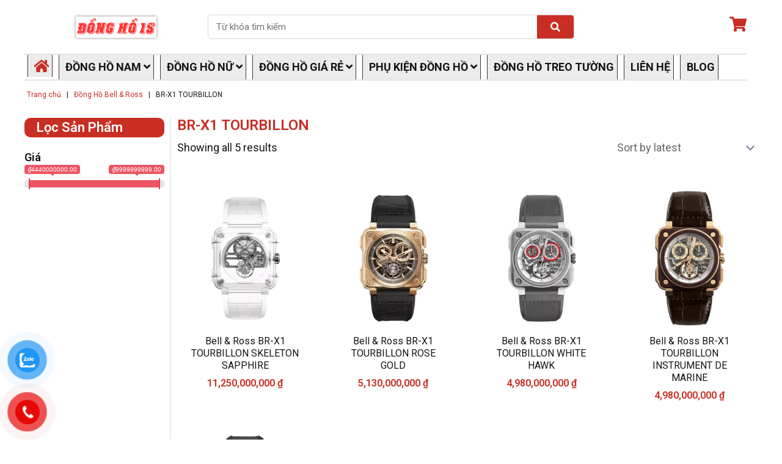

--- FILE ---
content_type: text/html; charset=UTF-8
request_url: https://dongho1s.com/dong-ho-bell-ross/br-x1-tourbillon/
body_size: 45275
content:
<!DOCTYPE html>
<html lang="vi" prefix="og: https://ogp.me/ns#">
<head>
<meta charset="UTF-8">
<meta name="viewport" content="width=device-width, initial-scale=1">
<link rel="profile" href="https://gmpg.org/xfn/11">


<!-- Tối ưu hóa công cụ tìm kiếm bởi Rank Math PRO - https://rankmath.com/ -->
<title>BR-X1 TOURBILLON - Đồng hồ 1S</title>
<meta name="robots" content="follow, index, max-snippet:-1, max-video-preview:-1, max-image-preview:large"/>
<link rel="canonical" href="https://dongho1s.com/dong-ho-bell-ross/br-x1-tourbillon/" />
<meta property="og:locale" content="vi_VN" />
<meta property="og:type" content="article" />
<meta property="og:title" content="BR-X1 TOURBILLON - Đồng hồ 1S" />
<meta property="og:url" content="https://dongho1s.com/dong-ho-bell-ross/br-x1-tourbillon/" />
<meta property="og:site_name" content="Đồng hồ 1S" />
<meta name="twitter:card" content="summary_large_image" />
<meta name="twitter:title" content="BR-X1 TOURBILLON - Đồng hồ 1S" />
<meta name="twitter:label1" content="Products" />
<meta name="twitter:data1" content="5" />
<script type="application/ld+json" class="rank-math-schema-pro">{"@context":"https://schema.org","@graph":[{"@type":"Organization","@id":"https://dongho1s.com/#organization","name":"\u0110\u1ed3ng h\u1ed3 1S"},{"@type":"WebSite","@id":"https://dongho1s.com/#website","url":"https://dongho1s.com","name":"\u0110\u1ed3ng h\u1ed3 1S","publisher":{"@id":"https://dongho1s.com/#organization"},"inLanguage":"vi"},{"@type":"BreadcrumbList","@id":"https://dongho1s.com/dong-ho-bell-ross/br-x1-tourbillon/#breadcrumb","itemListElement":[{"@type":"ListItem","position":"1","item":{"@id":"https://dongho1s.com","name":"Trang ch\u1ee7"}},{"@type":"ListItem","position":"2","item":{"@id":"https://dongho1s.com/dong-ho-bell-ross/","name":"\u0110\u1ed3ng H\u1ed3 Bell &amp; Ross"}},{"@type":"ListItem","position":"3","item":{"@id":"https://dongho1s.com/dong-ho-bell-ross/br-x1-tourbillon/","name":"BR-X1 TOURBILLON"}}]},{"@type":"CollectionPage","@id":"https://dongho1s.com/dong-ho-bell-ross/br-x1-tourbillon/#webpage","url":"https://dongho1s.com/dong-ho-bell-ross/br-x1-tourbillon/","name":"BR-X1 TOURBILLON - \u0110\u1ed3ng h\u1ed3 1S","isPartOf":{"@id":"https://dongho1s.com/#website"},"inLanguage":"vi","breadcrumb":{"@id":"https://dongho1s.com/dong-ho-bell-ross/br-x1-tourbillon/#breadcrumb"}}]}</script>
<!-- /Plugin SEO WordPress Rank Math -->

<link rel='dns-prefetch' href='//fonts.googleapis.com' />
<link rel="alternate" type="application/rss+xml" title="Dòng thông tin Đồng hồ 1S &raquo;" href="https://dongho1s.com/feed/" />
<link rel="alternate" type="application/rss+xml" title="Đồng hồ 1S &raquo; Dòng bình luận" href="https://dongho1s.com/comments/feed/" />
<link rel="alternate" type="application/rss+xml" title="Nguồn cấp Đồng hồ 1S &raquo; BR-X1 TOURBILLON Category" href="https://dongho1s.com/dong-ho-bell-ross/br-x1-tourbillon/feed/" />
<style id='wp-img-auto-sizes-contain-inline-css'>
img:is([sizes=auto i],[sizes^="auto," i]){contain-intrinsic-size:3000px 1500px}
/*# sourceURL=wp-img-auto-sizes-contain-inline-css */
</style>
<link rel='stylesheet' id='font-awesome-css' href='https://dongho1s.com/wp-content/plugins/woocommerce-ajax-filters/berocket/assets/css/font-awesome.min.css?ver=6.9' media='all' />
<link rel='stylesheet' id='berocket_aapf_widget-style-css' href='https://dongho1s.com/wp-content/plugins/woocommerce-ajax-filters/assets/frontend/css/fullmain.min.css?ver=1.6.4.5' media='all' />
<link rel='stylesheet' id='astra-theme-css-css' href='https://dongho1s.com/wp-content/themes/astra/assets/css/minified/main.min.css?ver=4.5.1' media='all' />
<style id='astra-theme-css-inline-css'>
:root{--ast-container-default-xlg-padding:3em;--ast-container-default-lg-padding:3em;--ast-container-default-slg-padding:2em;--ast-container-default-md-padding:3em;--ast-container-default-sm-padding:3em;--ast-container-default-xs-padding:2.4em;--ast-container-default-xxs-padding:1.8em;--ast-code-block-background:#ECEFF3;--ast-comment-inputs-background:#F9FAFB;}html{font-size:112.5%;}a{color:#c82e24;}body,button,input,select,textarea,.ast-button,.ast-custom-button{font-family:'Roboto',sans-serif;font-weight:inherit;font-size:18px;font-size:1rem;}blockquote{color:#000000;}h1,.entry-content h1,h2,.entry-content h2,h3,.entry-content h3,h4,.entry-content h4,h5,.entry-content h5,h6,.entry-content h6,.site-title,.site-title a{font-family:'Roboto',sans-serif;font-weight:normal;}.site-title{font-size:35px;font-size:1.9444444444444rem;display:none;}header .custom-logo-link img{max-width:300px;}.astra-logo-svg{width:300px;}.site-header .site-description{font-size:15px;font-size:0.83333333333333rem;display:none;}.entry-title{font-size:30px;font-size:1.6666666666667rem;}h1,.entry-content h1{font-size:64px;font-size:3.5555555555556rem;font-weight:normal;font-family:'Roboto',sans-serif;}h2,.entry-content h2{font-size:48px;font-size:2.6666666666667rem;font-weight:normal;font-family:'Roboto',sans-serif;}h3,.entry-content h3{font-size:24px;font-size:1.3333333333333rem;font-weight:normal;font-family:'Roboto',sans-serif;}h4,.entry-content h4{font-size:20px;font-size:1.1111111111111rem;font-weight:normal;font-family:'Roboto',sans-serif;}h5,.entry-content h5{font-size:18px;font-size:1rem;font-weight:normal;font-family:'Roboto',sans-serif;}h6,.entry-content h6{font-size:15px;font-size:0.83333333333333rem;font-weight:normal;font-family:'Roboto',sans-serif;}::selection{background-color:#c82e24;color:#ffffff;}body,h1,.entry-title a,.entry-content h1,h2,.entry-content h2,h3,.entry-content h3,h4,.entry-content h4,h5,.entry-content h5,h6,.entry-content h6{color:#161414;}.tagcloud a:hover,.tagcloud a:focus,.tagcloud a.current-item{color:#ffffff;border-color:#c82e24;background-color:#c82e24;}input:focus,input[type="text"]:focus,input[type="email"]:focus,input[type="url"]:focus,input[type="password"]:focus,input[type="reset"]:focus,input[type="search"]:focus,textarea:focus{border-color:#c82e24;}input[type="radio"]:checked,input[type=reset],input[type="checkbox"]:checked,input[type="checkbox"]:hover:checked,input[type="checkbox"]:focus:checked,input[type=range]::-webkit-slider-thumb{border-color:#c82e24;background-color:#c82e24;box-shadow:none;}.site-footer a:hover + .post-count,.site-footer a:focus + .post-count{background:#c82e24;border-color:#c82e24;}.single .nav-links .nav-previous,.single .nav-links .nav-next{color:#c82e24;}.entry-meta,.entry-meta *{line-height:1.45;color:#c82e24;}#cat option,.secondary .calendar_wrap thead a,.secondary .calendar_wrap thead a:visited{color:#c82e24;}.secondary .calendar_wrap #today,.ast-progress-val span{background:#c82e24;}.secondary a:hover + .post-count,.secondary a:focus + .post-count{background:#c82e24;border-color:#c82e24;}.calendar_wrap #today > a{color:#ffffff;}.page-links .page-link,.single .post-navigation a{color:#c82e24;}.ast-search-menu-icon .search-form button.search-submit{padding:0 4px;}.ast-search-menu-icon form.search-form{padding-right:0;}.ast-search-menu-icon.slide-search input.search-field{width:0;}.ast-header-search .ast-search-menu-icon.ast-dropdown-active .search-form,.ast-header-search .ast-search-menu-icon.ast-dropdown-active .search-field:focus{border-color:var(--ast-global-color-0);transition:all 0.2s;}.search-form input.search-field:focus{outline:none;}.ast-archive-title{color:#161414;}.widget-title,.widget .wp-block-heading{font-size:25px;font-size:1.3888888888889rem;color:#161414;}a:focus-visible,.ast-menu-toggle:focus-visible,.site .skip-link:focus-visible,.wp-block-loginout input:focus-visible,.wp-block-search.wp-block-search__button-inside .wp-block-search__inside-wrapper,.ast-header-navigation-arrow:focus-visible,.woocommerce .wc-proceed-to-checkout > .checkout-button:focus-visible,.woocommerce .woocommerce-MyAccount-navigation ul li a:focus-visible,.ast-orders-table__row .ast-orders-table__cell:focus-visible,.woocommerce .woocommerce-order-details .order-again > .button:focus-visible,.woocommerce .woocommerce-message a.button.wc-forward:focus-visible,.woocommerce #minus_qty:focus-visible,.woocommerce #plus_qty:focus-visible,a#ast-apply-coupon:focus-visible,.woocommerce .woocommerce-info a:focus-visible,.woocommerce .astra-shop-summary-wrap a:focus-visible,.woocommerce a.wc-forward:focus-visible,#ast-apply-coupon:focus-visible,.woocommerce-js .woocommerce-mini-cart-item a.remove:focus-visible{outline-style:dotted;outline-color:inherit;outline-width:thin;border-color:transparent;}input:focus,input[type="text"]:focus,input[type="email"]:focus,input[type="url"]:focus,input[type="password"]:focus,input[type="reset"]:focus,input[type="number"]:focus,textarea:focus,.wp-block-search__input:focus,[data-section="section-header-mobile-trigger"] .ast-button-wrap .ast-mobile-menu-trigger-minimal:focus,.ast-mobile-popup-drawer.active .menu-toggle-close:focus,.woocommerce-ordering select.orderby:focus,#ast-scroll-top:focus,#coupon_code:focus,.woocommerce-page #comment:focus,.woocommerce #reviews #respond input#submit:focus,.woocommerce a.add_to_cart_button:focus,.woocommerce .button.single_add_to_cart_button:focus,.woocommerce .woocommerce-cart-form button:focus,.woocommerce .woocommerce-cart-form__cart-item .quantity .qty:focus,.woocommerce .woocommerce-billing-fields .woocommerce-billing-fields__field-wrapper .woocommerce-input-wrapper > .input-text:focus,.woocommerce #order_comments:focus,.woocommerce #place_order:focus,.woocommerce .woocommerce-address-fields .woocommerce-address-fields__field-wrapper .woocommerce-input-wrapper > .input-text:focus,.woocommerce .woocommerce-MyAccount-content form button:focus,.woocommerce .woocommerce-MyAccount-content .woocommerce-EditAccountForm .woocommerce-form-row .woocommerce-Input.input-text:focus,.woocommerce .ast-woocommerce-container .woocommerce-pagination ul.page-numbers li a:focus,body #content .woocommerce form .form-row .select2-container--default .select2-selection--single:focus,#ast-coupon-code:focus,.woocommerce.woocommerce-js .quantity input[type=number]:focus,.woocommerce-js .woocommerce-mini-cart-item .quantity input[type=number]:focus,.woocommerce p#ast-coupon-trigger:focus{border-style:dotted;border-color:inherit;border-width:thin;outline-color:transparent;}.site-logo-img img{ transition:all 0.2s linear;}.ast-page-builder-template .hentry {margin: 0;}.ast-page-builder-template .site-content > .ast-container {max-width: 100%;padding: 0;}.ast-page-builder-template .site-content #primary {padding: 0;margin: 0;}.ast-page-builder-template .no-results {text-align: center;margin: 4em auto;}.ast-page-builder-template .ast-pagination {padding: 2em;}.ast-page-builder-template .entry-header.ast-no-title.ast-no-thumbnail {margin-top: 0;}.ast-page-builder-template .entry-header.ast-header-without-markup {margin-top: 0;margin-bottom: 0;}.ast-page-builder-template .entry-header.ast-no-title.ast-no-meta {margin-bottom: 0;}.ast-page-builder-template.single .post-navigation {padding-bottom: 2em;}.ast-page-builder-template.single-post .site-content > .ast-container {max-width: 100%;}.ast-page-builder-template .entry-header {margin-top: 2em;margin-left: auto;margin-right: auto;}.ast-single-post.ast-page-builder-template .site-main > article,.woocommerce.ast-page-builder-template .site-main {padding-top: 2em;padding-left: 20px;padding-right: 20px;}.ast-page-builder-template .ast-archive-description {margin: 2em auto 0;padding-left: 20px;padding-right: 20px;}.ast-page-builder-template .ast-row {margin-left: 0;margin-right: 0;}.single.ast-page-builder-template .entry-header + .entry-content {margin-bottom: 2em;}@media(min-width: 921px) {.ast-page-builder-template.archive.ast-right-sidebar .ast-row article,.ast-page-builder-template.archive.ast-left-sidebar .ast-row article {padding-left: 0;padding-right: 0;}}@media (max-width:921px){#ast-desktop-header{display:none;}}@media (min-width:922px){#ast-mobile-header{display:none;}}.wp-block-buttons.aligncenter{justify-content:center;}.wp-block-button.is-style-outline .wp-block-button__link{border-color:var(--ast-global-color-7);}div.wp-block-button.is-style-outline > .wp-block-button__link:not(.has-text-color),div.wp-block-button.wp-block-button__link.is-style-outline:not(.has-text-color){color:var(--ast-global-color-7);}.wp-block-button.is-style-outline .wp-block-button__link:hover,.wp-block-buttons .wp-block-button.is-style-outline .wp-block-button__link:focus,.wp-block-buttons .wp-block-button.is-style-outline > .wp-block-button__link:not(.has-text-color):hover,.wp-block-buttons .wp-block-button.wp-block-button__link.is-style-outline:not(.has-text-color):hover{color:var(--ast-global-color-2);background-color:var(--ast-global-color-7);border-color:var(--ast-global-color-7);}.post-page-numbers.current .page-link,.ast-pagination .page-numbers.current{color:#ffffff;border-color:#c82e24;background-color:#c82e24;border-radius:2px;}.wp-block-button.is-style-outline .wp-block-button__link,.ast-outline-button{border-color:var(--ast-global-color-7);font-family:inherit;font-weight:600;font-size:20px;font-size:1.1111111111111rem;line-height:1em;border-top-left-radius:50px;border-top-right-radius:50px;border-bottom-right-radius:50px;border-bottom-left-radius:50px;background-color:transparent;}.wp-block-buttons .wp-block-button.is-style-outline > .wp-block-button__link:not(.has-text-color),.wp-block-buttons .wp-block-button.wp-block-button__link.is-style-outline:not(.has-text-color),.ast-outline-button{color:var(--ast-global-color-7);}.wp-block-button.is-style-outline .wp-block-button__link:hover,.wp-block-buttons .wp-block-button.is-style-outline .wp-block-button__link:focus,.wp-block-buttons .wp-block-button.is-style-outline > .wp-block-button__link:not(.has-text-color):hover,.wp-block-buttons .wp-block-button.wp-block-button__link.is-style-outline:not(.has-text-color):hover,.ast-outline-button:hover,.ast-outline-button:focus{color:var(--ast-global-color-2);background-color:var(--ast-global-color-7);border-color:var(--ast-global-color-7);}.entry-content[ast-blocks-layout] > figure{margin-bottom:1em;}h1.widget-title{font-weight:normal;}h2.widget-title{font-weight:normal;}h3.widget-title{font-weight:normal;}#page{display:flex;flex-direction:column;min-height:100vh;}.ast-404-layout-1 h1.page-title{color:var(--ast-global-color-2);}.single .post-navigation a{line-height:1em;height:inherit;}.error-404 .page-sub-title{font-size:1.5rem;font-weight:inherit;}.search .site-content .content-area .search-form{margin-bottom:0;}#page .site-content{flex-grow:1;}.widget{margin-bottom:1.25em;}#secondary li{line-height:1.5em;}#secondary .wp-block-group h2{margin-bottom:0.7em;}#secondary h2{font-size:1.7rem;}.ast-separate-container .ast-article-post,.ast-separate-container .ast-article-single,.ast-separate-container .ast-comment-list li.depth-1,.ast-separate-container .comment-respond{padding:3em;}.ast-separate-container .ast-article-single .ast-article-single{padding:0;}.ast-article-single .wp-block-post-template-is-layout-grid{padding-left:0;}.ast-separate-container .ast-comment-list li.depth-1,.hentry{margin-bottom:2em;}.ast-separate-container .ast-archive-description,.ast-separate-container .ast-author-box{border-bottom:1px solid var(--ast-border-color);}.ast-separate-container .comments-title{padding:2em 2em 0 2em;}.ast-page-builder-template .comment-form-textarea,.ast-comment-formwrap .ast-grid-common-col{padding:0;}.ast-comment-formwrap{padding:0;display:inline-flex;column-gap:20px;width:100%;margin-left:0;margin-right:0;}.comments-area textarea#comment:focus,.comments-area textarea#comment:active,.comments-area .ast-comment-formwrap input[type="text"]:focus,.comments-area .ast-comment-formwrap input[type="text"]:active {box-shadow:none;outline:none;}.archive.ast-page-builder-template .entry-header{margin-top:2em;}.ast-page-builder-template .ast-comment-formwrap{width:100%;}.entry-title{margin-bottom:0.5em;}.ast-archive-description p{font-size:inherit;font-weight:inherit;line-height:inherit;}@media (min-width:921px){.ast-left-sidebar.ast-page-builder-template #secondary,.archive.ast-right-sidebar.ast-page-builder-template .site-main{padding-left:20px;padding-right:20px;}}@media (max-width:544px){.ast-comment-formwrap.ast-row{column-gap:10px;display:inline-block;}#ast-commentform .ast-grid-common-col{position:relative;width:100%;}}@media (min-width:1201px){.ast-separate-container .ast-article-post,.ast-separate-container .ast-article-single,.ast-separate-container .ast-author-box,.ast-separate-container .ast-404-layout-1,.ast-separate-container .no-results{padding:3em;}}@media (max-width:921px){.ast-separate-container #primary,.ast-separate-container #secondary{padding:1.5em 0;}#primary,#secondary{padding:1.5em 0;margin:0;}.ast-left-sidebar #content > .ast-container{display:flex;flex-direction:column-reverse;width:100%;}}@media (min-width:922px){.ast-separate-container.ast-right-sidebar #primary,.ast-separate-container.ast-left-sidebar #primary{border:0;}.search-no-results.ast-separate-container #primary{margin-bottom:4em;}}.wp-block-button .wp-block-button__link{color:var(--ast-global-color-2);}.wp-block-button .wp-block-button__link:hover,.wp-block-button .wp-block-button__link:focus{color:var(--ast-global-color-2);background-color:var(--ast-global-color-7);border-color:var(--ast-global-color-7);}.wp-block-button .wp-block-button__link,.wp-block-search .wp-block-search__button,body .wp-block-file .wp-block-file__button{border-style:solid;border-top-width:0px;border-right-width:0px;border-left-width:0px;border-bottom-width:0px;border-color:var(--ast-global-color-7);background-color:var(--ast-global-color-7);color:var(--ast-global-color-2);font-family:inherit;font-weight:600;line-height:1em;font-size:20px;font-size:1.1111111111111rem;border-top-left-radius:50px;border-top-right-radius:50px;border-bottom-right-radius:50px;border-bottom-left-radius:50px;padding-top:20px;padding-right:40px;padding-bottom:20px;padding-left:40px;}@media (max-width:921px){.wp-block-button .wp-block-button__link,.wp-block-search .wp-block-search__button,body .wp-block-file .wp-block-file__button{padding-top:18px;padding-right:32px;padding-bottom:18px;padding-left:32px;}}@media (max-width:544px){.wp-block-button .wp-block-button__link,.wp-block-search .wp-block-search__button,body .wp-block-file .wp-block-file__button{padding-top:15px;padding-right:28px;padding-bottom:15px;padding-left:28px;}}.menu-toggle,button,.ast-button,.ast-custom-button,.button,input#submit,input[type="button"],input[type="submit"],input[type="reset"],form[CLASS*="wp-block-search__"].wp-block-search .wp-block-search__inside-wrapper .wp-block-search__button,body .wp-block-file .wp-block-file__button,.search .search-submit{border-style:solid;border-top-width:0px;border-right-width:0px;border-left-width:0px;border-bottom-width:0px;color:var(--ast-global-color-2);border-color:var(--ast-global-color-7);background-color:var(--ast-global-color-7);padding-top:20px;padding-right:40px;padding-bottom:20px;padding-left:40px;font-family:inherit;font-weight:600;font-size:20px;font-size:1.1111111111111rem;line-height:1em;border-top-left-radius:50px;border-top-right-radius:50px;border-bottom-right-radius:50px;border-bottom-left-radius:50px;}button:focus,.menu-toggle:hover,button:hover,.ast-button:hover,.ast-custom-button:hover .button:hover,.ast-custom-button:hover ,input[type=reset]:hover,input[type=reset]:focus,input#submit:hover,input#submit:focus,input[type="button"]:hover,input[type="button"]:focus,input[type="submit"]:hover,input[type="submit"]:focus,form[CLASS*="wp-block-search__"].wp-block-search .wp-block-search__inside-wrapper .wp-block-search__button:hover,form[CLASS*="wp-block-search__"].wp-block-search .wp-block-search__inside-wrapper .wp-block-search__button:focus,body .wp-block-file .wp-block-file__button:hover,body .wp-block-file .wp-block-file__button:focus{color:var(--ast-global-color-2);background-color:var(--ast-global-color-7);border-color:var(--ast-global-color-7);}form[CLASS*="wp-block-search__"].wp-block-search .wp-block-search__inside-wrapper .wp-block-search__button.has-icon{padding-top:calc(20px - 3px);padding-right:calc(40px - 3px);padding-bottom:calc(20px - 3px);padding-left:calc(40px - 3px);}@media (max-width:921px){.menu-toggle,button,.ast-button,.ast-custom-button,.button,input#submit,input[type="button"],input[type="submit"],input[type="reset"],form[CLASS*="wp-block-search__"].wp-block-search .wp-block-search__inside-wrapper .wp-block-search__button,body .wp-block-file .wp-block-file__button,.search .search-submit{padding-top:18px;padding-right:32px;padding-bottom:18px;padding-left:32px;}}@media (max-width:544px){.menu-toggle,button,.ast-button,.ast-custom-button,.button,input#submit,input[type="button"],input[type="submit"],input[type="reset"],form[CLASS*="wp-block-search__"].wp-block-search .wp-block-search__inside-wrapper .wp-block-search__button,body .wp-block-file .wp-block-file__button,.search .search-submit{padding-top:15px;padding-right:28px;padding-bottom:15px;padding-left:28px;}}@media (max-width:921px){.ast-mobile-header-stack .main-header-bar .ast-search-menu-icon{display:inline-block;}.ast-header-break-point.ast-header-custom-item-outside .ast-mobile-header-stack .main-header-bar .ast-search-icon{margin:0;}.ast-comment-avatar-wrap img{max-width:2.5em;}.ast-separate-container .ast-comment-list li.depth-1{padding:1.5em 2.14em;}.ast-separate-container .comment-respond{padding:2em 2.14em;}.ast-comment-meta{padding:0 1.8888em 1.3333em;}}@media (min-width:544px){.ast-container{max-width:100%;}}@media (max-width:544px){.ast-separate-container .ast-article-post,.ast-separate-container .ast-article-single,.ast-separate-container .comments-title,.ast-separate-container .ast-archive-description{padding:1.5em 1em;}.ast-separate-container #content .ast-container{padding-left:0.54em;padding-right:0.54em;}.ast-separate-container .ast-comment-list li.depth-1{padding:1.5em 1em;margin-bottom:1.5em;}.ast-separate-container .ast-comment-list .bypostauthor{padding:.5em;}.ast-search-menu-icon.ast-dropdown-active .search-field{width:170px;}}@media (max-width:921px){.site-title{display:none;}.site-header .site-description{display:none;}.entry-title{font-size:30px;}h1,.entry-content h1{font-size:30px;}h2,.entry-content h2{font-size:25px;}h3,.entry-content h3{font-size:20px;}}@media (max-width:544px){.site-title{display:none;}.site-header .site-description{display:none;}.entry-title{font-size:30px;}h1,.entry-content h1{font-size:30px;}h2,.entry-content h2{font-size:25px;}h3,.entry-content h3{font-size:20px;}}@media (max-width:921px){html{font-size:102.6%;}}@media (max-width:544px){html{font-size:102.6%;}}@media (min-width:922px){.ast-container{max-width:1240px;}}@media (min-width:922px){.site-content .ast-container{display:flex;}}@media (max-width:921px){.site-content .ast-container{flex-direction:column;}}@media (min-width:922px){.main-header-menu .sub-menu .menu-item.ast-left-align-sub-menu:hover > .sub-menu,.main-header-menu .sub-menu .menu-item.ast-left-align-sub-menu.focus > .sub-menu{margin-left:-0px;}}blockquote,cite {font-style: initial;}.wp-block-file {display: flex;align-items: center;flex-wrap: wrap;justify-content: space-between;}.wp-block-pullquote {border: none;}.wp-block-pullquote blockquote::before {content: "\201D";font-family: "Helvetica",sans-serif;display: flex;transform: rotate( 180deg );font-size: 6rem;font-style: normal;line-height: 1;font-weight: bold;align-items: center;justify-content: center;}.has-text-align-right > blockquote::before {justify-content: flex-start;}.has-text-align-left > blockquote::before {justify-content: flex-end;}figure.wp-block-pullquote.is-style-solid-color blockquote {max-width: 100%;text-align: inherit;}html body {--wp--custom--ast-default-block-top-padding: 100px;--wp--custom--ast-default-block-right-padding: 80px;--wp--custom--ast-default-block-bottom-padding: 100px;--wp--custom--ast-default-block-left-padding: 80px;--wp--custom--ast-container-width: 1200px;--wp--custom--ast-content-width-size: 1200px;--wp--custom--ast-wide-width-size: calc(1200px + var(--wp--custom--ast-default-block-left-padding) + var(--wp--custom--ast-default-block-right-padding));}.ast-narrow-container {--wp--custom--ast-content-width-size: 750px;--wp--custom--ast-wide-width-size: 750px;}@media(max-width: 921px) {html body {--wp--custom--ast-default-block-top-padding: 50px;--wp--custom--ast-default-block-right-padding: 50px;--wp--custom--ast-default-block-bottom-padding: 50px;--wp--custom--ast-default-block-left-padding: 50px;}}@media(max-width: 544px) {html body {--wp--custom--ast-default-block-top-padding: 50px;--wp--custom--ast-default-block-right-padding: 30px;--wp--custom--ast-default-block-bottom-padding: 50px;--wp--custom--ast-default-block-left-padding: 30px;}}.entry-content > .wp-block-group,.entry-content > .wp-block-cover,.entry-content > .wp-block-columns {padding-top: var(--wp--custom--ast-default-block-top-padding);padding-right: var(--wp--custom--ast-default-block-right-padding);padding-bottom: var(--wp--custom--ast-default-block-bottom-padding);padding-left: var(--wp--custom--ast-default-block-left-padding);}.ast-plain-container.ast-no-sidebar .entry-content > .alignfull,.ast-page-builder-template .ast-no-sidebar .entry-content > .alignfull {margin-left: calc( -50vw + 50%);margin-right: calc( -50vw + 50%);max-width: 100vw;width: 100vw;}.ast-plain-container.ast-no-sidebar .entry-content .alignfull .alignfull,.ast-page-builder-template.ast-no-sidebar .entry-content .alignfull .alignfull,.ast-plain-container.ast-no-sidebar .entry-content .alignfull .alignwide,.ast-page-builder-template.ast-no-sidebar .entry-content .alignfull .alignwide,.ast-plain-container.ast-no-sidebar .entry-content .alignwide .alignfull,.ast-page-builder-template.ast-no-sidebar .entry-content .alignwide .alignfull,.ast-plain-container.ast-no-sidebar .entry-content .alignwide .alignwide,.ast-page-builder-template.ast-no-sidebar .entry-content .alignwide .alignwide,.ast-plain-container.ast-no-sidebar .entry-content .wp-block-column .alignfull,.ast-page-builder-template.ast-no-sidebar .entry-content .wp-block-column .alignfull,.ast-plain-container.ast-no-sidebar .entry-content .wp-block-column .alignwide,.ast-page-builder-template.ast-no-sidebar .entry-content .wp-block-column .alignwide {margin-left: auto;margin-right: auto;width: 100%;}[ast-blocks-layout] .wp-block-separator:not(.is-style-dots) {height: 0;}[ast-blocks-layout] .wp-block-separator {margin: 20px auto;}[ast-blocks-layout] .wp-block-separator:not(.is-style-wide):not(.is-style-dots) {max-width: 100px;}[ast-blocks-layout] .wp-block-separator.has-background {padding: 0;}.entry-content[ast-blocks-layout] > * {max-width: var(--wp--custom--ast-content-width-size);margin-left: auto;margin-right: auto;}.entry-content[ast-blocks-layout] > .alignwide {max-width: var(--wp--custom--ast-wide-width-size);}.entry-content[ast-blocks-layout] .alignfull {max-width: none;}.entry-content .wp-block-columns {margin-bottom: 0;}blockquote {margin: 1.5em;border: none;}.wp-block-quote:not(.has-text-align-right):not(.has-text-align-center) {border-left: 5px solid rgba(0,0,0,0.05);}.has-text-align-right > blockquote,blockquote.has-text-align-right {border-right: 5px solid rgba(0,0,0,0.05);}.has-text-align-left > blockquote,blockquote.has-text-align-left {border-left: 5px solid rgba(0,0,0,0.05);}.wp-block-site-tagline,.wp-block-latest-posts .read-more {margin-top: 15px;}.wp-block-loginout p label {display: block;}.wp-block-loginout p:not(.login-remember):not(.login-submit) input {width: 100%;}.wp-block-loginout input:focus {border-color: transparent;}.wp-block-loginout input:focus {outline: thin dotted;}.entry-content .wp-block-media-text .wp-block-media-text__content {padding: 0 0 0 8%;}.entry-content .wp-block-media-text.has-media-on-the-right .wp-block-media-text__content {padding: 0 8% 0 0;}.entry-content .wp-block-media-text.has-background .wp-block-media-text__content {padding: 8%;}.entry-content .wp-block-cover:not([class*="background-color"]) .wp-block-cover__inner-container,.entry-content .wp-block-cover:not([class*="background-color"]) .wp-block-cover-image-text,.entry-content .wp-block-cover:not([class*="background-color"]) .wp-block-cover-text,.entry-content .wp-block-cover-image:not([class*="background-color"]) .wp-block-cover__inner-container,.entry-content .wp-block-cover-image:not([class*="background-color"]) .wp-block-cover-image-text,.entry-content .wp-block-cover-image:not([class*="background-color"]) .wp-block-cover-text {color: var(--ast-global-color-5);}.wp-block-loginout .login-remember input {width: 1.1rem;height: 1.1rem;margin: 0 5px 4px 0;vertical-align: middle;}.wp-block-latest-posts > li > *:first-child,.wp-block-latest-posts:not(.is-grid) > li:first-child {margin-top: 0;}.wp-block-search__inside-wrapper .wp-block-search__input {padding: 0 10px;color: var(--ast-global-color-3);background: var(--ast-global-color-5);border-color: var(--ast-border-color);}.wp-block-latest-posts .read-more {margin-bottom: 1.5em;}.wp-block-search__no-button .wp-block-search__inside-wrapper .wp-block-search__input {padding-top: 5px;padding-bottom: 5px;}.wp-block-latest-posts .wp-block-latest-posts__post-date,.wp-block-latest-posts .wp-block-latest-posts__post-author {font-size: 1rem;}.wp-block-latest-posts > li > *,.wp-block-latest-posts:not(.is-grid) > li {margin-top: 12px;margin-bottom: 12px;}.ast-page-builder-template .entry-content[ast-blocks-layout] > *,.ast-page-builder-template .entry-content[ast-blocks-layout] > .alignfull > * {max-width: none;}.ast-page-builder-template .entry-content[ast-blocks-layout] > .alignwide > * {max-width: var(--wp--custom--ast-wide-width-size);}.ast-page-builder-template .entry-content[ast-blocks-layout] > .inherit-container-width > *,.ast-page-builder-template .entry-content[ast-blocks-layout] > * > *,.entry-content[ast-blocks-layout] > .wp-block-cover .wp-block-cover__inner-container {max-width: var(--wp--custom--ast-content-width-size);margin-left: auto;margin-right: auto;}.entry-content[ast-blocks-layout] .wp-block-cover:not(.alignleft):not(.alignright) {width: auto;}@media(max-width: 1200px) {.ast-separate-container .entry-content > .alignfull,.ast-separate-container .entry-content[ast-blocks-layout] > .alignwide,.ast-plain-container .entry-content[ast-blocks-layout] > .alignwide,.ast-plain-container .entry-content .alignfull {margin-left: calc(-1 * min(var(--ast-container-default-xlg-padding),20px)) ;margin-right: calc(-1 * min(var(--ast-container-default-xlg-padding),20px));}}@media(min-width: 1201px) {.ast-separate-container .entry-content > .alignfull {margin-left: calc(-1 * var(--ast-container-default-xlg-padding) );margin-right: calc(-1 * var(--ast-container-default-xlg-padding) );}.ast-separate-container .entry-content[ast-blocks-layout] > .alignwide,.ast-plain-container .entry-content[ast-blocks-layout] > .alignwide {margin-left: calc(-1 * var(--wp--custom--ast-default-block-left-padding) );margin-right: calc(-1 * var(--wp--custom--ast-default-block-right-padding) );}}@media(min-width: 921px) {.ast-separate-container .entry-content .wp-block-group.alignwide:not(.inherit-container-width) > :where(:not(.alignleft):not(.alignright)),.ast-plain-container .entry-content .wp-block-group.alignwide:not(.inherit-container-width) > :where(:not(.alignleft):not(.alignright)) {max-width: calc( var(--wp--custom--ast-content-width-size) + 80px );}.ast-plain-container.ast-right-sidebar .entry-content[ast-blocks-layout] .alignfull,.ast-plain-container.ast-left-sidebar .entry-content[ast-blocks-layout] .alignfull {margin-left: -60px;margin-right: -60px;}}@media(min-width: 544px) {.entry-content > .alignleft {margin-right: 20px;}.entry-content > .alignright {margin-left: 20px;}}@media (max-width:544px){.wp-block-columns .wp-block-column:not(:last-child){margin-bottom:20px;}.wp-block-latest-posts{margin:0;}}@media( max-width: 600px ) {.entry-content .wp-block-media-text .wp-block-media-text__content,.entry-content .wp-block-media-text.has-media-on-the-right .wp-block-media-text__content {padding: 8% 0 0;}.entry-content .wp-block-media-text.has-background .wp-block-media-text__content {padding: 8%;}}.ast-narrow-container .site-content .wp-block-uagb-image--align-full .wp-block-uagb-image__figure {max-width: 100%;margin-left: auto;margin-right: auto;}.entry-content ul,.entry-content ol {padding: revert;margin: revert;}:root .has-ast-global-color-0-color{color:var(--ast-global-color-0);}:root .has-ast-global-color-0-background-color{background-color:var(--ast-global-color-0);}:root .wp-block-button .has-ast-global-color-0-color{color:var(--ast-global-color-0);}:root .wp-block-button .has-ast-global-color-0-background-color{background-color:var(--ast-global-color-0);}:root .has-ast-global-color-1-color{color:var(--ast-global-color-1);}:root .has-ast-global-color-1-background-color{background-color:var(--ast-global-color-1);}:root .wp-block-button .has-ast-global-color-1-color{color:var(--ast-global-color-1);}:root .wp-block-button .has-ast-global-color-1-background-color{background-color:var(--ast-global-color-1);}:root .has-ast-global-color-2-color{color:var(--ast-global-color-2);}:root .has-ast-global-color-2-background-color{background-color:var(--ast-global-color-2);}:root .wp-block-button .has-ast-global-color-2-color{color:var(--ast-global-color-2);}:root .wp-block-button .has-ast-global-color-2-background-color{background-color:var(--ast-global-color-2);}:root .has-ast-global-color-3-color{color:var(--ast-global-color-3);}:root .has-ast-global-color-3-background-color{background-color:var(--ast-global-color-3);}:root .wp-block-button .has-ast-global-color-3-color{color:var(--ast-global-color-3);}:root .wp-block-button .has-ast-global-color-3-background-color{background-color:var(--ast-global-color-3);}:root .has-ast-global-color-4-color{color:var(--ast-global-color-4);}:root .has-ast-global-color-4-background-color{background-color:var(--ast-global-color-4);}:root .wp-block-button .has-ast-global-color-4-color{color:var(--ast-global-color-4);}:root .wp-block-button .has-ast-global-color-4-background-color{background-color:var(--ast-global-color-4);}:root .has-ast-global-color-5-color{color:var(--ast-global-color-5);}:root .has-ast-global-color-5-background-color{background-color:var(--ast-global-color-5);}:root .wp-block-button .has-ast-global-color-5-color{color:var(--ast-global-color-5);}:root .wp-block-button .has-ast-global-color-5-background-color{background-color:var(--ast-global-color-5);}:root .has-ast-global-color-6-color{color:var(--ast-global-color-6);}:root .has-ast-global-color-6-background-color{background-color:var(--ast-global-color-6);}:root .wp-block-button .has-ast-global-color-6-color{color:var(--ast-global-color-6);}:root .wp-block-button .has-ast-global-color-6-background-color{background-color:var(--ast-global-color-6);}:root .has-ast-global-color-7-color{color:var(--ast-global-color-7);}:root .has-ast-global-color-7-background-color{background-color:var(--ast-global-color-7);}:root .wp-block-button .has-ast-global-color-7-color{color:var(--ast-global-color-7);}:root .wp-block-button .has-ast-global-color-7-background-color{background-color:var(--ast-global-color-7);}:root .has-ast-global-color-8-color{color:var(--ast-global-color-8);}:root .has-ast-global-color-8-background-color{background-color:var(--ast-global-color-8);}:root .wp-block-button .has-ast-global-color-8-color{color:var(--ast-global-color-8);}:root .wp-block-button .has-ast-global-color-8-background-color{background-color:var(--ast-global-color-8);}:root{--ast-global-color-0:#060097;--ast-global-color-1:#c10fff;--ast-global-color-2:#1e293b;--ast-global-color-3:#67768e;--ast-global-color-4:#f9f6fe;--ast-global-color-5:#FFFFFF;--ast-global-color-6:#F2F5F7;--ast-global-color-7:#ffcd57;--ast-global-color-8:#000000;}:root {--ast-border-color : var(--ast-global-color-6);}.ast-breadcrumbs .trail-browse,.ast-breadcrumbs .trail-items,.ast-breadcrumbs .trail-items li{display:inline-block;margin:0;padding:0;border:none;background:inherit;text-indent:0;text-decoration:none;}.ast-breadcrumbs .trail-browse{font-size:inherit;font-style:inherit;font-weight:inherit;color:inherit;}.ast-breadcrumbs .trail-items{list-style:none;}.trail-items li::after{padding:0 0.3em;content:"\00bb";}.trail-items li:last-of-type::after{display:none;}h1,.entry-content h1,h2,.entry-content h2,h3,.entry-content h3,h4,.entry-content h4,h5,.entry-content h5,h6,.entry-content h6{color:#161414;}.entry-title a{color:#161414;}@media (max-width:921px){.ast-builder-grid-row-container.ast-builder-grid-row-tablet-3-firstrow .ast-builder-grid-row > *:first-child,.ast-builder-grid-row-container.ast-builder-grid-row-tablet-3-lastrow .ast-builder-grid-row > *:last-child{grid-column:1 / -1;}}@media (max-width:544px){.ast-builder-grid-row-container.ast-builder-grid-row-mobile-3-firstrow .ast-builder-grid-row > *:first-child,.ast-builder-grid-row-container.ast-builder-grid-row-mobile-3-lastrow .ast-builder-grid-row > *:last-child{grid-column:1 / -1;}}.ast-builder-layout-element[data-section="title_tagline"]{display:flex;}@media (max-width:921px){.ast-header-break-point .ast-builder-layout-element[data-section="title_tagline"]{display:flex;}}@media (max-width:544px){.ast-header-break-point .ast-builder-layout-element[data-section="title_tagline"]{display:flex;}}.ast-builder-menu-1{font-family:inherit;font-weight:inherit;}.ast-builder-menu-1 .menu-item > .menu-link{color:rgba(242,245,247,0.76);}.ast-builder-menu-1 .menu-item > .ast-menu-toggle{color:rgba(242,245,247,0.76);}.ast-builder-menu-1 .menu-item:hover > .menu-link,.ast-builder-menu-1 .inline-on-mobile .menu-item:hover > .ast-menu-toggle{color:var(--ast-global-color-5);}.ast-builder-menu-1 .menu-item:hover > .ast-menu-toggle{color:var(--ast-global-color-5);}.ast-builder-menu-1 .menu-item.current-menu-item > .menu-link,.ast-builder-menu-1 .inline-on-mobile .menu-item.current-menu-item > .ast-menu-toggle,.ast-builder-menu-1 .current-menu-ancestor > .menu-link{color:var(--ast-global-color-5);}.ast-builder-menu-1 .menu-item.current-menu-item > .ast-menu-toggle{color:var(--ast-global-color-5);}.ast-builder-menu-1 .sub-menu,.ast-builder-menu-1 .inline-on-mobile .sub-menu{border-top-width:2px;border-bottom-width:0;border-right-width:0;border-left-width:0;border-color:#c82e24;border-style:solid;}.ast-builder-menu-1 .main-header-menu > .menu-item > .sub-menu,.ast-builder-menu-1 .main-header-menu > .menu-item > .astra-full-megamenu-wrapper{margin-top:0;}.ast-desktop .ast-builder-menu-1 .main-header-menu > .menu-item > .sub-menu:before,.ast-desktop .ast-builder-menu-1 .main-header-menu > .menu-item > .astra-full-megamenu-wrapper:before{height:calc( 0px + 5px );}.ast-desktop .ast-builder-menu-1 .menu-item .sub-menu .menu-link{border-style:none;}@media (max-width:921px){.ast-header-break-point .ast-builder-menu-1 .menu-item.menu-item-has-children > .ast-menu-toggle{top:0;}.ast-builder-menu-1 .inline-on-mobile .menu-item.menu-item-has-children > .ast-menu-toggle{right:-15px;}.ast-builder-menu-1 .menu-item-has-children > .menu-link:after{content:unset;}.ast-builder-menu-1 .main-header-menu > .menu-item > .sub-menu,.ast-builder-menu-1 .main-header-menu > .menu-item > .astra-full-megamenu-wrapper{margin-top:0;}}@media (max-width:544px){.ast-header-break-point .ast-builder-menu-1 .menu-item.menu-item-has-children > .ast-menu-toggle{top:0;}.ast-builder-menu-1 .main-header-menu > .menu-item > .sub-menu,.ast-builder-menu-1 .main-header-menu > .menu-item > .astra-full-megamenu-wrapper{margin-top:0;}}.ast-builder-menu-1{display:flex;}@media (max-width:921px){.ast-header-break-point .ast-builder-menu-1{display:flex;}}@media (max-width:544px){.ast-header-break-point .ast-builder-menu-1{display:flex;}}.ast-social-stack-desktop .ast-builder-social-element,.ast-social-stack-tablet .ast-builder-social-element,.ast-social-stack-mobile .ast-builder-social-element {margin-top: 6px;margin-bottom: 6px;}.social-show-label-true .ast-builder-social-element {width: auto;padding: 0 0.4em;}[data-section^="section-fb-social-icons-"] .footer-social-inner-wrap {text-align: center;}.ast-footer-social-wrap {width: 100%;}.ast-footer-social-wrap .ast-builder-social-element:first-child {margin-left: 0;}.ast-footer-social-wrap .ast-builder-social-element:last-child {margin-right: 0;}.ast-header-social-wrap .ast-builder-social-element:first-child {margin-left: 0;}.ast-header-social-wrap .ast-builder-social-element:last-child {margin-right: 0;}.ast-builder-social-element {line-height: 1;color: #3a3a3a;background: transparent;vertical-align: middle;transition: all 0.01s;margin-left: 6px;margin-right: 6px;justify-content: center;align-items: center;}.ast-builder-social-element {line-height: 1;color: #3a3a3a;background: transparent;vertical-align: middle;transition: all 0.01s;margin-left: 6px;margin-right: 6px;justify-content: center;align-items: center;}.ast-builder-social-element .social-item-label {padding-left: 6px;}.ast-header-social-1-wrap .ast-builder-social-element,.ast-header-social-1-wrap .social-show-label-true .ast-builder-social-element{margin-left:12.5px;margin-right:12.5px;}.ast-header-social-1-wrap .ast-builder-social-element svg{width:18px;height:18px;}.ast-header-social-1-wrap .ast-social-color-type-custom svg{fill:var(--ast-global-color-4);}.ast-header-social-1-wrap .ast-social-color-type-custom .ast-builder-social-element:hover{color:var(--ast-global-color-4);}.ast-header-social-1-wrap .ast-social-color-type-custom .ast-builder-social-element:hover svg{fill:var(--ast-global-color-4);}.ast-header-social-1-wrap .ast-social-color-type-custom .social-item-label{color:var(--ast-global-color-4);}.ast-header-social-1-wrap .ast-builder-social-element:hover .social-item-label{color:var(--ast-global-color-4);}.ast-builder-layout-element[data-section="section-hb-social-icons-1"]{display:flex;}@media (max-width:921px){.ast-header-break-point .ast-builder-layout-element[data-section="section-hb-social-icons-1"]{display:flex;}}@media (max-width:544px){.ast-header-break-point .ast-builder-layout-element[data-section="section-hb-social-icons-1"]{display:flex;}}.site-below-footer-wrap{padding-top:20px;padding-bottom:20px;}.site-below-footer-wrap[data-section="section-below-footer-builder"]{background-color:#eeeeee;;min-height:80px;border-style:solid;border-width:0px;border-top-width:1px;border-top-color:var(--ast-global-color-6);}.site-below-footer-wrap[data-section="section-below-footer-builder"] .ast-builder-grid-row{max-width:1200px;min-height:80px;margin-left:auto;margin-right:auto;}.site-below-footer-wrap[data-section="section-below-footer-builder"] .ast-builder-grid-row,.site-below-footer-wrap[data-section="section-below-footer-builder"] .site-footer-section{align-items:flex-start;}.site-below-footer-wrap[data-section="section-below-footer-builder"].ast-footer-row-inline .site-footer-section{display:flex;margin-bottom:0;}.ast-builder-grid-row-full .ast-builder-grid-row{grid-template-columns:1fr;}@media (max-width:921px){.site-below-footer-wrap[data-section="section-below-footer-builder"].ast-footer-row-tablet-inline .site-footer-section{display:flex;margin-bottom:0;}.site-below-footer-wrap[data-section="section-below-footer-builder"].ast-footer-row-tablet-stack .site-footer-section{display:block;margin-bottom:10px;}.ast-builder-grid-row-container.ast-builder-grid-row-tablet-full .ast-builder-grid-row{grid-template-columns:1fr;}}@media (max-width:544px){.site-below-footer-wrap[data-section="section-below-footer-builder"].ast-footer-row-mobile-inline .site-footer-section{display:flex;margin-bottom:0;}.site-below-footer-wrap[data-section="section-below-footer-builder"].ast-footer-row-mobile-stack .site-footer-section{display:block;margin-bottom:10px;}.ast-builder-grid-row-container.ast-builder-grid-row-mobile-full .ast-builder-grid-row{grid-template-columns:1fr;}}.site-below-footer-wrap[data-section="section-below-footer-builder"]{display:grid;}@media (max-width:921px){.ast-header-break-point .site-below-footer-wrap[data-section="section-below-footer-builder"]{display:grid;}}@media (max-width:544px){.ast-header-break-point .site-below-footer-wrap[data-section="section-below-footer-builder"]{display:grid;}}.ast-footer-copyright{text-align:center;}.ast-footer-copyright {color:#161414;}@media (max-width:921px){.ast-footer-copyright{text-align:center;}}@media (max-width:544px){.ast-footer-copyright{text-align:center;}}.ast-footer-copyright.ast-builder-layout-element{display:flex;}@media (max-width:921px){.ast-header-break-point .ast-footer-copyright.ast-builder-layout-element{display:flex;}}@media (max-width:544px){.ast-header-break-point .ast-footer-copyright.ast-builder-layout-element{display:flex;}}.footer-widget-area.widget-area.site-footer-focus-item{width:auto;}.elementor-template-full-width .ast-container{display:block;}.elementor-screen-only,.screen-reader-text,.screen-reader-text span,.ui-helper-hidden-accessible{top:0 !important;}@media (max-width:544px){.elementor-element .elementor-wc-products .woocommerce[class*="columns-"] ul.products li.product{width:auto;margin:0;}.elementor-element .woocommerce .woocommerce-result-count{float:none;}}.ast-desktop .ast-mega-menu-enabled .ast-builder-menu-1 div:not( .astra-full-megamenu-wrapper) .sub-menu,.ast-builder-menu-1 .inline-on-mobile .sub-menu,.ast-desktop .ast-builder-menu-1 .astra-full-megamenu-wrapper,.ast-desktop .ast-builder-menu-1 .menu-item .sub-menu{box-shadow:0px 4px 10px -2px rgba(0,0,0,0.1);}.ast-desktop .ast-mobile-popup-drawer.active .ast-mobile-popup-inner{max-width:35%;}@media (max-width:921px){.ast-mobile-popup-drawer.active .ast-mobile-popup-inner{max-width:90%;}}@media (max-width:544px){.ast-mobile-popup-drawer.active .ast-mobile-popup-inner{max-width:90%;}}.ast-header-break-point .main-header-bar{border-bottom-width:1px;}@media (min-width:922px){.main-header-bar{border-bottom-width:1px;}}.main-header-menu .menu-item,#astra-footer-menu .menu-item,.main-header-bar .ast-masthead-custom-menu-items{-js-display:flex;display:flex;-webkit-box-pack:center;-webkit-justify-content:center;-moz-box-pack:center;-ms-flex-pack:center;justify-content:center;-webkit-box-orient:vertical;-webkit-box-direction:normal;-webkit-flex-direction:column;-moz-box-orient:vertical;-moz-box-direction:normal;-ms-flex-direction:column;flex-direction:column;}.main-header-menu > .menu-item > .menu-link,#astra-footer-menu > .menu-item > .menu-link{height:100%;-webkit-box-align:center;-webkit-align-items:center;-moz-box-align:center;-ms-flex-align:center;align-items:center;-js-display:flex;display:flex;}.ast-header-break-point .main-navigation ul .menu-item .menu-link .icon-arrow:first-of-type svg{top:.2em;margin-top:0px;margin-left:0px;width:.65em;transform:translate(0,-2px) rotateZ(270deg);}.ast-mobile-popup-content .ast-submenu-expanded > .ast-menu-toggle{transform:rotateX(180deg);overflow-y:auto;}.ast-separate-container .blog-layout-1,.ast-separate-container .blog-layout-2,.ast-separate-container .blog-layout-3{background-color:transparent;background-image:none;}.ast-separate-container .ast-article-post{background-color:var(--ast-global-color-5);;background-image:none;;}@media (max-width:921px){.ast-separate-container .ast-article-post{background-color:var(--ast-global-color-5);;background-image:none;;}}@media (max-width:544px){.ast-separate-container .ast-article-post{background-color:var(--ast-global-color-5);;background-image:none;;}}.ast-separate-container .ast-article-single:not(.ast-related-post),.ast-separate-container .comments-area .comment-respond,.ast-separate-container .comments-area .ast-comment-list li,.woocommerce.ast-separate-container .ast-woocommerce-container,.ast-separate-container .error-404,.ast-separate-container .no-results,.single.ast-separate-container .site-main .ast-author-meta,.ast-separate-container .related-posts-title-wrapper,.ast-separate-container .comments-count-wrapper,.ast-box-layout.ast-plain-container .site-content,.ast-padded-layout.ast-plain-container .site-content,.ast-separate-container .comments-area .comments-title,.ast-separate-container .ast-archive-description{background-color:var(--ast-global-color-5);;background-image:none;;}@media (max-width:921px){.ast-separate-container .ast-article-single:not(.ast-related-post),.ast-separate-container .comments-area .comment-respond,.ast-separate-container .comments-area .ast-comment-list li,.woocommerce.ast-separate-container .ast-woocommerce-container,.ast-separate-container .error-404,.ast-separate-container .no-results,.single.ast-separate-container .site-main .ast-author-meta,.ast-separate-container .related-posts-title-wrapper,.ast-separate-container .comments-count-wrapper,.ast-box-layout.ast-plain-container .site-content,.ast-padded-layout.ast-plain-container .site-content,.ast-separate-container .comments-area .comments-title,.ast-separate-container .ast-archive-description{background-color:var(--ast-global-color-5);;background-image:none;;}}@media (max-width:544px){.ast-separate-container .ast-article-single:not(.ast-related-post),.ast-separate-container .comments-area .comment-respond,.ast-separate-container .comments-area .ast-comment-list li,.woocommerce.ast-separate-container .ast-woocommerce-container,.ast-separate-container .error-404,.ast-separate-container .no-results,.single.ast-separate-container .site-main .ast-author-meta,.ast-separate-container .related-posts-title-wrapper,.ast-separate-container .comments-count-wrapper,.ast-box-layout.ast-plain-container .site-content,.ast-padded-layout.ast-plain-container .site-content,.ast-separate-container .comments-area .comments-title,.ast-separate-container .ast-archive-description{background-color:var(--ast-global-color-5);;background-image:none;;}}.ast-separate-container.ast-two-container #secondary .widget{background-color:var(--ast-global-color-5);;background-image:none;;}@media (max-width:921px){.ast-separate-container.ast-two-container #secondary .widget{background-color:var(--ast-global-color-5);;background-image:none;;}}@media (max-width:544px){.ast-separate-container.ast-two-container #secondary .widget{background-color:var(--ast-global-color-5);;background-image:none;;}}.ast-plain-container,.ast-page-builder-template{background-color:var(--ast-global-color-5);;background-image:none;;}@media (max-width:921px){.ast-plain-container,.ast-page-builder-template{background-color:var(--ast-global-color-5);;background-image:none;;}}@media (max-width:544px){.ast-plain-container,.ast-page-builder-template{background-color:var(--ast-global-color-5);;background-image:none;;}}#ast-scroll-top {display: none;position: fixed;text-align: center;cursor: pointer;z-index: 99;width: 2.1em;height: 2.1em;line-height: 2.1;color: #ffffff;border-radius: 2px;content: "";outline: inherit;}@media (min-width: 769px) {#ast-scroll-top {content: "769";}}#ast-scroll-top .ast-icon.icon-arrow svg {margin-left: 0px;vertical-align: middle;transform: translate(0,-20%) rotate(180deg);width: 1.6em;}.ast-scroll-to-top-right {right: 30px;bottom: 30px;}.ast-scroll-to-top-left {left: 30px;bottom: 30px;}#ast-scroll-top{background-color:#c82e24;font-size:15px;font-size:0.83333333333333rem;}@media (max-width:921px){#ast-scroll-top .ast-icon.icon-arrow svg{width:1em;}}.ast-mobile-header-content > *,.ast-desktop-header-content > * {padding: 10px 0;height: auto;}.ast-mobile-header-content > *:first-child,.ast-desktop-header-content > *:first-child {padding-top: 10px;}.ast-mobile-header-content > .ast-builder-menu,.ast-desktop-header-content > .ast-builder-menu {padding-top: 0;}.ast-mobile-header-content > *:last-child,.ast-desktop-header-content > *:last-child {padding-bottom: 0;}.ast-mobile-header-content .ast-search-menu-icon.ast-inline-search label,.ast-desktop-header-content .ast-search-menu-icon.ast-inline-search label {width: 100%;}.ast-desktop-header-content .main-header-bar-navigation .ast-submenu-expanded > .ast-menu-toggle::before {transform: rotateX(180deg);}#ast-desktop-header .ast-desktop-header-content,.ast-mobile-header-content .ast-search-icon,.ast-desktop-header-content .ast-search-icon,.ast-mobile-header-wrap .ast-mobile-header-content,.ast-main-header-nav-open.ast-popup-nav-open .ast-mobile-header-wrap .ast-mobile-header-content,.ast-main-header-nav-open.ast-popup-nav-open .ast-desktop-header-content {display: none;}.ast-main-header-nav-open.ast-header-break-point #ast-desktop-header .ast-desktop-header-content,.ast-main-header-nav-open.ast-header-break-point .ast-mobile-header-wrap .ast-mobile-header-content {display: block;}.ast-desktop .ast-desktop-header-content .astra-menu-animation-slide-up > .menu-item > .sub-menu,.ast-desktop .ast-desktop-header-content .astra-menu-animation-slide-up > .menu-item .menu-item > .sub-menu,.ast-desktop .ast-desktop-header-content .astra-menu-animation-slide-down > .menu-item > .sub-menu,.ast-desktop .ast-desktop-header-content .astra-menu-animation-slide-down > .menu-item .menu-item > .sub-menu,.ast-desktop .ast-desktop-header-content .astra-menu-animation-fade > .menu-item > .sub-menu,.ast-desktop .ast-desktop-header-content .astra-menu-animation-fade > .menu-item .menu-item > .sub-menu {opacity: 1;visibility: visible;}.ast-hfb-header.ast-default-menu-enable.ast-header-break-point .ast-mobile-header-wrap .ast-mobile-header-content .main-header-bar-navigation {width: unset;margin: unset;}.ast-mobile-header-content.content-align-flex-end .main-header-bar-navigation .menu-item-has-children > .ast-menu-toggle,.ast-desktop-header-content.content-align-flex-end .main-header-bar-navigation .menu-item-has-children > .ast-menu-toggle {left: calc( 20px - 0.907em);right: auto;}.ast-mobile-header-content .ast-search-menu-icon,.ast-mobile-header-content .ast-search-menu-icon.slide-search,.ast-desktop-header-content .ast-search-menu-icon,.ast-desktop-header-content .ast-search-menu-icon.slide-search {width: 100%;position: relative;display: block;right: auto;transform: none;}.ast-mobile-header-content .ast-search-menu-icon.slide-search .search-form,.ast-mobile-header-content .ast-search-menu-icon .search-form,.ast-desktop-header-content .ast-search-menu-icon.slide-search .search-form,.ast-desktop-header-content .ast-search-menu-icon .search-form {right: 0;visibility: visible;opacity: 1;position: relative;top: auto;transform: none;padding: 0;display: block;overflow: hidden;}.ast-mobile-header-content .ast-search-menu-icon.ast-inline-search .search-field,.ast-mobile-header-content .ast-search-menu-icon .search-field,.ast-desktop-header-content .ast-search-menu-icon.ast-inline-search .search-field,.ast-desktop-header-content .ast-search-menu-icon .search-field {width: 100%;padding-right: 5.5em;}.ast-mobile-header-content .ast-search-menu-icon .search-submit,.ast-desktop-header-content .ast-search-menu-icon .search-submit {display: block;position: absolute;height: 100%;top: 0;right: 0;padding: 0 1em;border-radius: 0;}.ast-hfb-header.ast-default-menu-enable.ast-header-break-point .ast-mobile-header-wrap .ast-mobile-header-content .main-header-bar-navigation ul .sub-menu .menu-link {padding-left: 30px;}.ast-hfb-header.ast-default-menu-enable.ast-header-break-point .ast-mobile-header-wrap .ast-mobile-header-content .main-header-bar-navigation .sub-menu .menu-item .menu-item .menu-link {padding-left: 40px;}.ast-mobile-popup-drawer.active .ast-mobile-popup-inner{background-color:#ffffff;;}.ast-mobile-header-wrap .ast-mobile-header-content,.ast-desktop-header-content{background-color:#ffffff;;}.ast-mobile-popup-content > *,.ast-mobile-header-content > *,.ast-desktop-popup-content > *,.ast-desktop-header-content > *{padding-top:0;padding-bottom:0;}.content-align-flex-start .ast-builder-layout-element{justify-content:flex-start;}.content-align-flex-start .main-header-menu{text-align:left;}.ast-mobile-popup-drawer.active .menu-toggle-close{color:#3a3a3a;}.ast-mobile-header-wrap .ast-primary-header-bar,.ast-primary-header-bar .site-primary-header-wrap{min-height:110px;}.ast-desktop .ast-primary-header-bar .main-header-menu > .menu-item{line-height:110px;}.ast-header-break-point #masthead .ast-mobile-header-wrap .ast-primary-header-bar,.ast-header-break-point #masthead .ast-mobile-header-wrap .ast-below-header-bar,.ast-header-break-point #masthead .ast-mobile-header-wrap .ast-above-header-bar{padding-left:20px;padding-right:20px;}.ast-header-break-point .ast-primary-header-bar{border-bottom-width:0;border-bottom-color:#eaeaea;border-bottom-style:solid;}@media (min-width:922px){.ast-primary-header-bar{border-bottom-width:0;border-bottom-color:#eaeaea;border-bottom-style:solid;}}.ast-primary-header-bar{background-color:var(--ast-global-color-0);;background-image:none;;}@media (max-width:921px){.ast-mobile-header-wrap .ast-primary-header-bar,.ast-primary-header-bar .site-primary-header-wrap{min-height:100px;}}@media (max-width:544px){.ast-mobile-header-wrap .ast-primary-header-bar ,.ast-primary-header-bar .site-primary-header-wrap{min-height:80px;}}.ast-primary-header-bar{display:block;}@media (max-width:921px){.ast-header-break-point .ast-primary-header-bar{display:grid;}}@media (max-width:544px){.ast-header-break-point .ast-primary-header-bar{display:grid;}}[data-section="section-header-mobile-trigger"] .ast-button-wrap .ast-mobile-menu-trigger-minimal{color:var(--ast-global-color-5);border:none;background:transparent;}[data-section="section-header-mobile-trigger"] .ast-button-wrap .mobile-menu-toggle-icon .ast-mobile-svg{width:20px;height:20px;fill:var(--ast-global-color-5);}[data-section="section-header-mobile-trigger"] .ast-button-wrap .mobile-menu-wrap .mobile-menu{color:var(--ast-global-color-5);}.ast-builder-menu-mobile .main-navigation .menu-item.menu-item-has-children > .ast-menu-toggle{top:0;}.ast-builder-menu-mobile .main-navigation .menu-item-has-children > .menu-link:after{content:unset;}.ast-hfb-header .ast-builder-menu-mobile .main-navigation .main-header-menu,.ast-hfb-header .ast-builder-menu-mobile .main-navigation .main-header-menu,.ast-hfb-header .ast-mobile-header-content .ast-builder-menu-mobile .main-navigation .main-header-menu,.ast-hfb-header .ast-mobile-popup-content .ast-builder-menu-mobile .main-navigation .main-header-menu{border-top-width:1px;border-color:#eaeaea;}.ast-hfb-header .ast-builder-menu-mobile .main-navigation .menu-item .sub-menu .menu-link,.ast-hfb-header .ast-builder-menu-mobile .main-navigation .menu-item .menu-link,.ast-hfb-header .ast-builder-menu-mobile .main-navigation .menu-item .sub-menu .menu-link,.ast-hfb-header .ast-builder-menu-mobile .main-navigation .menu-item .menu-link,.ast-hfb-header .ast-mobile-header-content .ast-builder-menu-mobile .main-navigation .menu-item .sub-menu .menu-link,.ast-hfb-header .ast-mobile-header-content .ast-builder-menu-mobile .main-navigation .menu-item .menu-link,.ast-hfb-header .ast-mobile-popup-content .ast-builder-menu-mobile .main-navigation .menu-item .sub-menu .menu-link,.ast-hfb-header .ast-mobile-popup-content .ast-builder-menu-mobile .main-navigation .menu-item .menu-link{border-bottom-width:1px;border-color:#eaeaea;border-style:solid;}.ast-builder-menu-mobile .main-navigation .menu-item.menu-item-has-children > .ast-menu-toggle{top:0;}@media (max-width:921px){.ast-builder-menu-mobile .main-navigation .main-header-menu .menu-item > .menu-link{color:var(--ast-global-color-2);padding-top:10px;padding-bottom:10px;padding-left:15px;padding-right:15px;}.ast-builder-menu-mobile .main-navigation .menu-item > .ast-menu-toggle{color:var(--ast-global-color-2);}.ast-builder-menu-mobile .main-navigation .menu-item:hover > .menu-link,.ast-builder-menu-mobile .main-navigation .inline-on-mobile .menu-item:hover > .ast-menu-toggle{color:var(--ast-global-color-2);}.ast-builder-menu-mobile .main-navigation .menu-item:hover > .ast-menu-toggle{color:var(--ast-global-color-2);}.ast-builder-menu-mobile .main-navigation .menu-item.current-menu-item > .menu-link,.ast-builder-menu-mobile .main-navigation .inline-on-mobile .menu-item.current-menu-item > .ast-menu-toggle,.ast-builder-menu-mobile .main-navigation .menu-item.current-menu-ancestor > .menu-link,.ast-builder-menu-mobile .main-navigation .menu-item.current-menu-ancestor > .ast-menu-toggle{color:var(--ast-global-color-0);}.ast-builder-menu-mobile .main-navigation .menu-item.current-menu-item > .ast-menu-toggle{color:var(--ast-global-color-0);}.ast-builder-menu-mobile .main-navigation .menu-item.menu-item-has-children > .ast-menu-toggle{top:10px;right:calc( 15px - 0.907em );}.ast-builder-menu-mobile .main-navigation .menu-item-has-children > .menu-link:after{content:unset;}}@media (max-width:544px){.ast-builder-menu-mobile .main-navigation .menu-item.menu-item-has-children > .ast-menu-toggle{top:10px;}}.ast-builder-menu-mobile .main-navigation{display:block;}@media (max-width:921px){.ast-header-break-point .ast-builder-menu-mobile .main-navigation{display:block;}}@media (max-width:544px){.ast-header-break-point .ast-builder-menu-mobile .main-navigation{display:block;}}:root{--e-global-color-astglobalcolor0:#060097;--e-global-color-astglobalcolor1:#c10fff;--e-global-color-astglobalcolor2:#1e293b;--e-global-color-astglobalcolor3:#67768e;--e-global-color-astglobalcolor4:#f9f6fe;--e-global-color-astglobalcolor5:#FFFFFF;--e-global-color-astglobalcolor6:#F2F5F7;--e-global-color-astglobalcolor7:#ffcd57;--e-global-color-astglobalcolor8:#000000;}
/*# sourceURL=astra-theme-css-inline-css */
</style>
<link rel='stylesheet' id='astra-google-fonts-css' href='https://fonts.googleapis.com/css?family=Roboto%3A400%2C600%2Cnormal&#038;display=fallback&#038;ver=4.5.1' media='all' />
<link rel='stylesheet' id='dce-dynamic-visibility-style-css' href='https://dongho1s.com/wp-content/plugins/dynamic-visibility-for-elementor/assets/css/dynamic-visibility.css?ver=5.0.10' media='all' />
<style id='wp-emoji-styles-inline-css'>

	img.wp-smiley, img.emoji {
		display: inline !important;
		border: none !important;
		box-shadow: none !important;
		height: 1em !important;
		width: 1em !important;
		margin: 0 0.07em !important;
		vertical-align: -0.1em !important;
		background: none !important;
		padding: 0 !important;
	}
/*# sourceURL=wp-emoji-styles-inline-css */
</style>
<link rel='stylesheet' id='wp-block-library-css' href='https://dongho1s.com/wp-includes/css/dist/block-library/style.min.css?ver=6.9' media='all' />
<style id='global-styles-inline-css'>
:root{--wp--preset--aspect-ratio--square: 1;--wp--preset--aspect-ratio--4-3: 4/3;--wp--preset--aspect-ratio--3-4: 3/4;--wp--preset--aspect-ratio--3-2: 3/2;--wp--preset--aspect-ratio--2-3: 2/3;--wp--preset--aspect-ratio--16-9: 16/9;--wp--preset--aspect-ratio--9-16: 9/16;--wp--preset--color--black: #000000;--wp--preset--color--cyan-bluish-gray: #abb8c3;--wp--preset--color--white: #ffffff;--wp--preset--color--pale-pink: #f78da7;--wp--preset--color--vivid-red: #cf2e2e;--wp--preset--color--luminous-vivid-orange: #ff6900;--wp--preset--color--luminous-vivid-amber: #fcb900;--wp--preset--color--light-green-cyan: #7bdcb5;--wp--preset--color--vivid-green-cyan: #00d084;--wp--preset--color--pale-cyan-blue: #8ed1fc;--wp--preset--color--vivid-cyan-blue: #0693e3;--wp--preset--color--vivid-purple: #9b51e0;--wp--preset--color--ast-global-color-0: var(--ast-global-color-0);--wp--preset--color--ast-global-color-1: var(--ast-global-color-1);--wp--preset--color--ast-global-color-2: var(--ast-global-color-2);--wp--preset--color--ast-global-color-3: var(--ast-global-color-3);--wp--preset--color--ast-global-color-4: var(--ast-global-color-4);--wp--preset--color--ast-global-color-5: var(--ast-global-color-5);--wp--preset--color--ast-global-color-6: var(--ast-global-color-6);--wp--preset--color--ast-global-color-7: var(--ast-global-color-7);--wp--preset--color--ast-global-color-8: var(--ast-global-color-8);--wp--preset--gradient--vivid-cyan-blue-to-vivid-purple: linear-gradient(135deg,rgb(6,147,227) 0%,rgb(155,81,224) 100%);--wp--preset--gradient--light-green-cyan-to-vivid-green-cyan: linear-gradient(135deg,rgb(122,220,180) 0%,rgb(0,208,130) 100%);--wp--preset--gradient--luminous-vivid-amber-to-luminous-vivid-orange: linear-gradient(135deg,rgb(252,185,0) 0%,rgb(255,105,0) 100%);--wp--preset--gradient--luminous-vivid-orange-to-vivid-red: linear-gradient(135deg,rgb(255,105,0) 0%,rgb(207,46,46) 100%);--wp--preset--gradient--very-light-gray-to-cyan-bluish-gray: linear-gradient(135deg,rgb(238,238,238) 0%,rgb(169,184,195) 100%);--wp--preset--gradient--cool-to-warm-spectrum: linear-gradient(135deg,rgb(74,234,220) 0%,rgb(151,120,209) 20%,rgb(207,42,186) 40%,rgb(238,44,130) 60%,rgb(251,105,98) 80%,rgb(254,248,76) 100%);--wp--preset--gradient--blush-light-purple: linear-gradient(135deg,rgb(255,206,236) 0%,rgb(152,150,240) 100%);--wp--preset--gradient--blush-bordeaux: linear-gradient(135deg,rgb(254,205,165) 0%,rgb(254,45,45) 50%,rgb(107,0,62) 100%);--wp--preset--gradient--luminous-dusk: linear-gradient(135deg,rgb(255,203,112) 0%,rgb(199,81,192) 50%,rgb(65,88,208) 100%);--wp--preset--gradient--pale-ocean: linear-gradient(135deg,rgb(255,245,203) 0%,rgb(182,227,212) 50%,rgb(51,167,181) 100%);--wp--preset--gradient--electric-grass: linear-gradient(135deg,rgb(202,248,128) 0%,rgb(113,206,126) 100%);--wp--preset--gradient--midnight: linear-gradient(135deg,rgb(2,3,129) 0%,rgb(40,116,252) 100%);--wp--preset--font-size--small: 13px;--wp--preset--font-size--medium: 20px;--wp--preset--font-size--large: 36px;--wp--preset--font-size--x-large: 42px;--wp--preset--spacing--20: 0.44rem;--wp--preset--spacing--30: 0.67rem;--wp--preset--spacing--40: 1rem;--wp--preset--spacing--50: 1.5rem;--wp--preset--spacing--60: 2.25rem;--wp--preset--spacing--70: 3.38rem;--wp--preset--spacing--80: 5.06rem;--wp--preset--shadow--natural: 6px 6px 9px rgba(0, 0, 0, 0.2);--wp--preset--shadow--deep: 12px 12px 50px rgba(0, 0, 0, 0.4);--wp--preset--shadow--sharp: 6px 6px 0px rgba(0, 0, 0, 0.2);--wp--preset--shadow--outlined: 6px 6px 0px -3px rgb(255, 255, 255), 6px 6px rgb(0, 0, 0);--wp--preset--shadow--crisp: 6px 6px 0px rgb(0, 0, 0);}:root { --wp--style--global--content-size: var(--wp--custom--ast-content-width-size);--wp--style--global--wide-size: var(--wp--custom--ast-wide-width-size); }:where(body) { margin: 0; }.wp-site-blocks > .alignleft { float: left; margin-right: 2em; }.wp-site-blocks > .alignright { float: right; margin-left: 2em; }.wp-site-blocks > .aligncenter { justify-content: center; margin-left: auto; margin-right: auto; }:where(.wp-site-blocks) > * { margin-block-start: 24px; margin-block-end: 0; }:where(.wp-site-blocks) > :first-child { margin-block-start: 0; }:where(.wp-site-blocks) > :last-child { margin-block-end: 0; }:root { --wp--style--block-gap: 24px; }:root :where(.is-layout-flow) > :first-child{margin-block-start: 0;}:root :where(.is-layout-flow) > :last-child{margin-block-end: 0;}:root :where(.is-layout-flow) > *{margin-block-start: 24px;margin-block-end: 0;}:root :where(.is-layout-constrained) > :first-child{margin-block-start: 0;}:root :where(.is-layout-constrained) > :last-child{margin-block-end: 0;}:root :where(.is-layout-constrained) > *{margin-block-start: 24px;margin-block-end: 0;}:root :where(.is-layout-flex){gap: 24px;}:root :where(.is-layout-grid){gap: 24px;}.is-layout-flow > .alignleft{float: left;margin-inline-start: 0;margin-inline-end: 2em;}.is-layout-flow > .alignright{float: right;margin-inline-start: 2em;margin-inline-end: 0;}.is-layout-flow > .aligncenter{margin-left: auto !important;margin-right: auto !important;}.is-layout-constrained > .alignleft{float: left;margin-inline-start: 0;margin-inline-end: 2em;}.is-layout-constrained > .alignright{float: right;margin-inline-start: 2em;margin-inline-end: 0;}.is-layout-constrained > .aligncenter{margin-left: auto !important;margin-right: auto !important;}.is-layout-constrained > :where(:not(.alignleft):not(.alignright):not(.alignfull)){max-width: var(--wp--style--global--content-size);margin-left: auto !important;margin-right: auto !important;}.is-layout-constrained > .alignwide{max-width: var(--wp--style--global--wide-size);}body .is-layout-flex{display: flex;}.is-layout-flex{flex-wrap: wrap;align-items: center;}.is-layout-flex > :is(*, div){margin: 0;}body .is-layout-grid{display: grid;}.is-layout-grid > :is(*, div){margin: 0;}body{padding-top: 0px;padding-right: 0px;padding-bottom: 0px;padding-left: 0px;}a:where(:not(.wp-element-button)){text-decoration: none;}:root :where(.wp-element-button, .wp-block-button__link){background-color: #32373c;border-width: 0;color: #fff;font-family: inherit;font-size: inherit;font-style: inherit;font-weight: inherit;letter-spacing: inherit;line-height: inherit;padding-top: calc(0.667em + 2px);padding-right: calc(1.333em + 2px);padding-bottom: calc(0.667em + 2px);padding-left: calc(1.333em + 2px);text-decoration: none;text-transform: inherit;}.has-black-color{color: var(--wp--preset--color--black) !important;}.has-cyan-bluish-gray-color{color: var(--wp--preset--color--cyan-bluish-gray) !important;}.has-white-color{color: var(--wp--preset--color--white) !important;}.has-pale-pink-color{color: var(--wp--preset--color--pale-pink) !important;}.has-vivid-red-color{color: var(--wp--preset--color--vivid-red) !important;}.has-luminous-vivid-orange-color{color: var(--wp--preset--color--luminous-vivid-orange) !important;}.has-luminous-vivid-amber-color{color: var(--wp--preset--color--luminous-vivid-amber) !important;}.has-light-green-cyan-color{color: var(--wp--preset--color--light-green-cyan) !important;}.has-vivid-green-cyan-color{color: var(--wp--preset--color--vivid-green-cyan) !important;}.has-pale-cyan-blue-color{color: var(--wp--preset--color--pale-cyan-blue) !important;}.has-vivid-cyan-blue-color{color: var(--wp--preset--color--vivid-cyan-blue) !important;}.has-vivid-purple-color{color: var(--wp--preset--color--vivid-purple) !important;}.has-ast-global-color-0-color{color: var(--wp--preset--color--ast-global-color-0) !important;}.has-ast-global-color-1-color{color: var(--wp--preset--color--ast-global-color-1) !important;}.has-ast-global-color-2-color{color: var(--wp--preset--color--ast-global-color-2) !important;}.has-ast-global-color-3-color{color: var(--wp--preset--color--ast-global-color-3) !important;}.has-ast-global-color-4-color{color: var(--wp--preset--color--ast-global-color-4) !important;}.has-ast-global-color-5-color{color: var(--wp--preset--color--ast-global-color-5) !important;}.has-ast-global-color-6-color{color: var(--wp--preset--color--ast-global-color-6) !important;}.has-ast-global-color-7-color{color: var(--wp--preset--color--ast-global-color-7) !important;}.has-ast-global-color-8-color{color: var(--wp--preset--color--ast-global-color-8) !important;}.has-black-background-color{background-color: var(--wp--preset--color--black) !important;}.has-cyan-bluish-gray-background-color{background-color: var(--wp--preset--color--cyan-bluish-gray) !important;}.has-white-background-color{background-color: var(--wp--preset--color--white) !important;}.has-pale-pink-background-color{background-color: var(--wp--preset--color--pale-pink) !important;}.has-vivid-red-background-color{background-color: var(--wp--preset--color--vivid-red) !important;}.has-luminous-vivid-orange-background-color{background-color: var(--wp--preset--color--luminous-vivid-orange) !important;}.has-luminous-vivid-amber-background-color{background-color: var(--wp--preset--color--luminous-vivid-amber) !important;}.has-light-green-cyan-background-color{background-color: var(--wp--preset--color--light-green-cyan) !important;}.has-vivid-green-cyan-background-color{background-color: var(--wp--preset--color--vivid-green-cyan) !important;}.has-pale-cyan-blue-background-color{background-color: var(--wp--preset--color--pale-cyan-blue) !important;}.has-vivid-cyan-blue-background-color{background-color: var(--wp--preset--color--vivid-cyan-blue) !important;}.has-vivid-purple-background-color{background-color: var(--wp--preset--color--vivid-purple) !important;}.has-ast-global-color-0-background-color{background-color: var(--wp--preset--color--ast-global-color-0) !important;}.has-ast-global-color-1-background-color{background-color: var(--wp--preset--color--ast-global-color-1) !important;}.has-ast-global-color-2-background-color{background-color: var(--wp--preset--color--ast-global-color-2) !important;}.has-ast-global-color-3-background-color{background-color: var(--wp--preset--color--ast-global-color-3) !important;}.has-ast-global-color-4-background-color{background-color: var(--wp--preset--color--ast-global-color-4) !important;}.has-ast-global-color-5-background-color{background-color: var(--wp--preset--color--ast-global-color-5) !important;}.has-ast-global-color-6-background-color{background-color: var(--wp--preset--color--ast-global-color-6) !important;}.has-ast-global-color-7-background-color{background-color: var(--wp--preset--color--ast-global-color-7) !important;}.has-ast-global-color-8-background-color{background-color: var(--wp--preset--color--ast-global-color-8) !important;}.has-black-border-color{border-color: var(--wp--preset--color--black) !important;}.has-cyan-bluish-gray-border-color{border-color: var(--wp--preset--color--cyan-bluish-gray) !important;}.has-white-border-color{border-color: var(--wp--preset--color--white) !important;}.has-pale-pink-border-color{border-color: var(--wp--preset--color--pale-pink) !important;}.has-vivid-red-border-color{border-color: var(--wp--preset--color--vivid-red) !important;}.has-luminous-vivid-orange-border-color{border-color: var(--wp--preset--color--luminous-vivid-orange) !important;}.has-luminous-vivid-amber-border-color{border-color: var(--wp--preset--color--luminous-vivid-amber) !important;}.has-light-green-cyan-border-color{border-color: var(--wp--preset--color--light-green-cyan) !important;}.has-vivid-green-cyan-border-color{border-color: var(--wp--preset--color--vivid-green-cyan) !important;}.has-pale-cyan-blue-border-color{border-color: var(--wp--preset--color--pale-cyan-blue) !important;}.has-vivid-cyan-blue-border-color{border-color: var(--wp--preset--color--vivid-cyan-blue) !important;}.has-vivid-purple-border-color{border-color: var(--wp--preset--color--vivid-purple) !important;}.has-ast-global-color-0-border-color{border-color: var(--wp--preset--color--ast-global-color-0) !important;}.has-ast-global-color-1-border-color{border-color: var(--wp--preset--color--ast-global-color-1) !important;}.has-ast-global-color-2-border-color{border-color: var(--wp--preset--color--ast-global-color-2) !important;}.has-ast-global-color-3-border-color{border-color: var(--wp--preset--color--ast-global-color-3) !important;}.has-ast-global-color-4-border-color{border-color: var(--wp--preset--color--ast-global-color-4) !important;}.has-ast-global-color-5-border-color{border-color: var(--wp--preset--color--ast-global-color-5) !important;}.has-ast-global-color-6-border-color{border-color: var(--wp--preset--color--ast-global-color-6) !important;}.has-ast-global-color-7-border-color{border-color: var(--wp--preset--color--ast-global-color-7) !important;}.has-ast-global-color-8-border-color{border-color: var(--wp--preset--color--ast-global-color-8) !important;}.has-vivid-cyan-blue-to-vivid-purple-gradient-background{background: var(--wp--preset--gradient--vivid-cyan-blue-to-vivid-purple) !important;}.has-light-green-cyan-to-vivid-green-cyan-gradient-background{background: var(--wp--preset--gradient--light-green-cyan-to-vivid-green-cyan) !important;}.has-luminous-vivid-amber-to-luminous-vivid-orange-gradient-background{background: var(--wp--preset--gradient--luminous-vivid-amber-to-luminous-vivid-orange) !important;}.has-luminous-vivid-orange-to-vivid-red-gradient-background{background: var(--wp--preset--gradient--luminous-vivid-orange-to-vivid-red) !important;}.has-very-light-gray-to-cyan-bluish-gray-gradient-background{background: var(--wp--preset--gradient--very-light-gray-to-cyan-bluish-gray) !important;}.has-cool-to-warm-spectrum-gradient-background{background: var(--wp--preset--gradient--cool-to-warm-spectrum) !important;}.has-blush-light-purple-gradient-background{background: var(--wp--preset--gradient--blush-light-purple) !important;}.has-blush-bordeaux-gradient-background{background: var(--wp--preset--gradient--blush-bordeaux) !important;}.has-luminous-dusk-gradient-background{background: var(--wp--preset--gradient--luminous-dusk) !important;}.has-pale-ocean-gradient-background{background: var(--wp--preset--gradient--pale-ocean) !important;}.has-electric-grass-gradient-background{background: var(--wp--preset--gradient--electric-grass) !important;}.has-midnight-gradient-background{background: var(--wp--preset--gradient--midnight) !important;}.has-small-font-size{font-size: var(--wp--preset--font-size--small) !important;}.has-medium-font-size{font-size: var(--wp--preset--font-size--medium) !important;}.has-large-font-size{font-size: var(--wp--preset--font-size--large) !important;}.has-x-large-font-size{font-size: var(--wp--preset--font-size--x-large) !important;}
/*# sourceURL=global-styles-inline-css */
</style>

<link rel='stylesheet' id='htslider-widgets-css' href='https://dongho1s.com/wp-content/plugins/ht-slider-for-elementor/assets/css/ht-slider-widgets.css?ver=1.5.1' media='all' />
<link rel='stylesheet' id='woocommerce-layout-css' href='https://dongho1s.com/wp-content/themes/astra/assets/css/minified/compatibility/woocommerce/woocommerce-layout-grid.min.css?ver=4.5.1' media='all' />
<link rel='stylesheet' id='woocommerce-smallscreen-css' href='https://dongho1s.com/wp-content/themes/astra/assets/css/minified/compatibility/woocommerce/woocommerce-smallscreen-grid.min.css?ver=4.5.1' media='only screen and (max-width: 921px)' />
<link rel='stylesheet' id='woocommerce-general-css' href='https://dongho1s.com/wp-content/themes/astra/assets/css/minified/compatibility/woocommerce/woocommerce-grid.min.css?ver=4.5.1' media='all' />
<style id='woocommerce-general-inline-css'>

					.woocommerce-js a.button, .woocommerce button.button, .woocommerce input.button, .woocommerce #respond input#submit {
						font-size: 100%;
						line-height: 1;
						text-decoration: none;
						overflow: visible;
						padding: 0.5em 0.75em;
						font-weight: 700;
						border-radius: 3px;
						color: $secondarytext;
						background-color: $secondary;
						border: 0;
					}
					.woocommerce-js a.button:hover, .woocommerce button.button:hover, .woocommerce input.button:hover, .woocommerce #respond input#submit:hover {
						background-color: #dad8da;
						background-image: none;
						color: #515151;
					}
				#customer_details h3:not(.elementor-widget-woocommerce-checkout-page h3){font-size:1.2rem;padding:20px 0 14px;margin:0 0 20px;border-bottom:1px solid var(--ast-border-color);font-weight:700;}form #order_review_heading:not(.elementor-widget-woocommerce-checkout-page #order_review_heading){border-width:2px 2px 0 2px;border-style:solid;font-size:1.2rem;margin:0;padding:1.5em 1.5em 1em;border-color:var(--ast-border-color);font-weight:700;}form #order_review:not(.elementor-widget-woocommerce-checkout-page #order_review){padding:0 2em;border-width:0 2px 2px;border-style:solid;border-color:var(--ast-border-color);}ul#shipping_method li:not(.elementor-widget-woocommerce-cart #shipping_method li){margin:0;padding:0.25em 0 0.25em 22px;text-indent:-22px;list-style:none outside;}.woocommerce span.onsale, .wc-block-grid__product .wc-block-grid__product-onsale{background-color:#c82e24;color:#ffffff;}.woocommerce-message, .woocommerce-info{border-top-color:#c82e24;}.woocommerce-message::before,.woocommerce-info::before{color:#c82e24;}.woocommerce ul.products li.product .price, .woocommerce div.product p.price, .woocommerce div.product span.price, .widget_layered_nav_filters ul li.chosen a, .woocommerce-page ul.products li.product .ast-woo-product-category, .wc-layered-nav-rating a{color:#161414;}.woocommerce nav.woocommerce-pagination ul,.woocommerce nav.woocommerce-pagination ul li{border-color:#c82e24;}.woocommerce nav.woocommerce-pagination ul li a:focus, .woocommerce nav.woocommerce-pagination ul li a:hover, .woocommerce nav.woocommerce-pagination ul li span.current{background:#c82e24;color:var(--ast-global-color-2);}.woocommerce .widget_price_filter .ui-slider .ui-slider-range, .woocommerce .widget_price_filter .ui-slider .ui-slider-handle{background-color:#c82e24;}.woocommerce .star-rating, .woocommerce .comment-form-rating .stars a, .woocommerce .star-rating::before{color:var(--ast-global-color-3);}.woocommerce div.product .woocommerce-tabs ul.tabs li.active:before,  .woocommerce div.ast-product-tabs-layout-vertical .woocommerce-tabs ul.tabs li:hover::before{background:#c82e24;}.woocommerce .woocommerce-cart-form button[name="update_cart"]:disabled{color:var(--ast-global-color-2);}.woocommerce #content table.cart .button[name="apply_coupon"], .woocommerce-page #content table.cart .button[name="apply_coupon"]{padding:10px 40px;}.woocommerce table.cart td.actions .button, .woocommerce #content table.cart td.actions .button, .woocommerce-page table.cart td.actions .button, .woocommerce-page #content table.cart td.actions .button{line-height:1;border-width:1px;border-style:solid;}.woocommerce ul.products li.product .button, .woocommerce-page ul.products li.product .button{line-height:1.3;}.woocommerce-js a.button, .woocommerce button.button, .woocommerce .woocommerce-message a.button, .woocommerce #respond input#submit.alt, .woocommerce-js a.button.alt, .woocommerce button.button.alt, .woocommerce input.button.alt, .woocommerce input.button,.woocommerce input.button:disabled, .woocommerce input.button:disabled[disabled], .woocommerce input.button:disabled:hover, .woocommerce input.button:disabled[disabled]:hover, .woocommerce #respond input#submit, .woocommerce button.button.alt.disabled, .wc-block-grid__products .wc-block-grid__product .wp-block-button__link, .wc-block-grid__product-onsale{color:var(--ast-global-color-2);border-color:var(--ast-global-color-7);background-color:var(--ast-global-color-7);}.woocommerce-js a.button:hover, .woocommerce button.button:hover, .woocommerce .woocommerce-message a.button:hover,.woocommerce #respond input#submit:hover,.woocommerce #respond input#submit.alt:hover, .woocommerce-js a.button.alt:hover, .woocommerce button.button.alt:hover, .woocommerce input.button.alt:hover, .woocommerce input.button:hover, .woocommerce button.button.alt.disabled:hover, .wc-block-grid__products .wc-block-grid__product .wp-block-button__link:hover{color:var(--ast-global-color-2);border-color:var(--ast-global-color-7);background-color:var(--ast-global-color-7);}.woocommerce-js a.button, .woocommerce button.button, .woocommerce .woocommerce-message a.button, .woocommerce #respond input#submit.alt, .woocommerce-js a.button.alt, .woocommerce button.button.alt, .woocommerce input.button.alt, .woocommerce input.button,.woocommerce-cart table.cart td.actions .button, .woocommerce form.checkout_coupon .button, .woocommerce #respond input#submit, .wc-block-grid__products .wc-block-grid__product .wp-block-button__link{border-top-left-radius:50px;border-top-right-radius:50px;border-bottom-right-radius:50px;border-bottom-left-radius:50px;padding-top:20px;padding-right:40px;padding-bottom:20px;padding-left:40px;}.woocommerce ul.products li.product a, .woocommerce-js a.button:hover, .woocommerce button.button:hover, .woocommerce input.button:hover, .woocommerce #respond input#submit:hover{text-decoration:none;}.entry-content .woocommerce-message, .entry-content .woocommerce-error, .entry-content .woocommerce-info{padding-top:1em;padding-bottom:1em;padding-left:3.5em;padding-right:2em;}.woocommerce[class*="rel-up-columns-"] .site-main div.product .related.products ul.products li.product, .woocommerce-page .site-main ul.products li.product{width:100%;}.woocommerce .up-sells h2, .woocommerce .related.products h2, .woocommerce .woocommerce-tabs h2{font-size:1.5rem;}.woocommerce h2, .woocommerce-account h2{font-size:1.625rem;}.woocommerce ul.product-categories > li ul li{position:relative;}.woocommerce ul.product-categories > li ul li:before{content:"";border-width:1px 1px 0 0;border-style:solid;display:inline-block;width:6px;height:6px;position:absolute;top:50%;margin-top:-2px;-webkit-transform:rotate(45deg);transform:rotate(45deg);}.woocommerce ul.product-categories > li ul li a{margin-left:15px;}.ast-icon-shopping-cart svg{height:.82em;}.ast-icon-shopping-bag svg{height:1em;width:1em;}.ast-icon-shopping-basket svg{height:1.15em;width:1.2em;}.ast-site-header-cart.ast-menu-cart-outline .ast-addon-cart-wrap, .ast-site-header-cart.ast-menu-cart-fill .ast-addon-cart-wrap {line-height:1;}.ast-site-header-cart.ast-menu-cart-fill i.astra-icon{ font-size:1.1em;}li.woocommerce-custom-menu-item .ast-site-header-cart i.astra-icon:after{ padding-left:2px;}.ast-hfb-header .ast-addon-cart-wrap{ padding:0.4em;}.ast-header-break-point.ast-header-custom-item-outside .ast-woo-header-cart-info-wrap{ display:none;}.ast-site-header-cart i.astra-icon:after{ background:#c82e24;}.ast-separate-container .ast-woocommerce-container{padding:3em;}@media (min-width:545px) and (max-width:921px){.woocommerce.tablet-columns-3 ul.products li.product, .woocommerce-page.tablet-columns-3 ul.products:not(.elementor-grid){grid-template-columns:repeat(3, minmax(0, 1fr));}}@media (min-width:922px){.woocommerce form.checkout_coupon{width:50%;}}@media (max-width:921px){.ast-header-break-point.ast-woocommerce-cart-menu .header-main-layout-1.ast-mobile-header-stack.ast-no-menu-items .ast-site-header-cart, .ast-header-break-point.ast-woocommerce-cart-menu .header-main-layout-3.ast-mobile-header-stack.ast-no-menu-items .ast-site-header-cart{padding-right:0;padding-left:0;}.ast-header-break-point.ast-woocommerce-cart-menu .header-main-layout-1.ast-mobile-header-stack .main-header-bar{text-align:center;}.ast-header-break-point.ast-woocommerce-cart-menu .header-main-layout-1.ast-mobile-header-stack .ast-site-header-cart, .ast-header-break-point.ast-woocommerce-cart-menu .header-main-layout-1.ast-mobile-header-stack .ast-mobile-menu-buttons{display:inline-block;}.ast-header-break-point.ast-woocommerce-cart-menu .header-main-layout-2.ast-mobile-header-inline .site-branding{flex:auto;}.ast-header-break-point.ast-woocommerce-cart-menu .header-main-layout-3.ast-mobile-header-stack .site-branding{flex:0 0 100%;}.ast-header-break-point.ast-woocommerce-cart-menu .header-main-layout-3.ast-mobile-header-stack .main-header-container{display:flex;justify-content:center;}.woocommerce-cart .woocommerce-shipping-calculator .button{width:100%;}.woocommerce div.product div.images, .woocommerce div.product div.summary, .woocommerce #content div.product div.images, .woocommerce #content div.product div.summary, .woocommerce-page div.product div.images, .woocommerce-page div.product div.summary, .woocommerce-page #content div.product div.images, .woocommerce-page #content div.product div.summary{float:none;width:100%;}.woocommerce-cart table.cart td.actions .ast-return-to-shop{display:block;text-align:center;margin-top:1em;}.woocommerce-js a.button, .woocommerce button.button, .woocommerce .woocommerce-message a.button, .woocommerce #respond input#submit.alt, .woocommerce-js a.button.alt, .woocommerce button.button.alt, .woocommerce input.button.alt, .woocommerce input.button,.woocommerce-cart table.cart td.actions .button, .woocommerce form.checkout_coupon .button, .woocommerce #respond input#submit, .wc-block-grid__products .wc-block-grid__product .wp-block-button__link{padding-top:18px;padding-right:32px;padding-bottom:18px;padding-left:32px;}.ast-container .woocommerce ul.products:not(.elementor-grid), .woocommerce-page ul.products:not(.elementor-grid), .woocommerce.tablet-columns-3 ul.products:not(.elementor-grid){grid-template-columns:repeat(3, minmax(0, 1fr));}.woocommerce[class*="tablet-columns-"] .site-main div.product .related.products ul.products li.product{width:100%;}}@media (max-width:544px){.ast-separate-container .ast-woocommerce-container{padding:.54em 1em 1.33333em;}.woocommerce-message, .woocommerce-error, .woocommerce-info{display:flex;flex-wrap:wrap;}.woocommerce-message a.button, .woocommerce-error a.button, .woocommerce-info a.button{order:1;margin-top:.5em;}.woocommerce .woocommerce-ordering, .woocommerce-page .woocommerce-ordering{float:none;margin-bottom:2em;}.woocommerce table.cart td.actions .button, .woocommerce #content table.cart td.actions .button, .woocommerce-page table.cart td.actions .button, .woocommerce-page #content table.cart td.actions .button{padding-left:1em;padding-right:1em;}.woocommerce #content table.cart .button, .woocommerce-page #content table.cart .button{width:100%;}.woocommerce #content table.cart td.actions .coupon, .woocommerce-page #content table.cart td.actions .coupon{float:none;}.woocommerce #content table.cart td.actions .coupon .button, .woocommerce-page #content table.cart td.actions .coupon .button{flex:1;}.woocommerce #content div.product .woocommerce-tabs ul.tabs li a, .woocommerce-page #content div.product .woocommerce-tabs ul.tabs li a{display:block;}.woocommerce ul.products a.button, .woocommerce-page ul.products a.button{padding:0.5em 0.75em;}.woocommerce-js a.button, .woocommerce button.button, .woocommerce .woocommerce-message a.button, .woocommerce #respond input#submit.alt, .woocommerce-js a.button.alt, .woocommerce button.button.alt, .woocommerce input.button.alt, .woocommerce input.button,.woocommerce-cart table.cart td.actions .button, .woocommerce form.checkout_coupon .button, .woocommerce #respond input#submit, .wc-block-grid__products .wc-block-grid__product .wp-block-button__link{padding-top:15px;padding-right:28px;padding-bottom:15px;padding-left:28px;}.ast-container .woocommerce ul.products:not(.elementor-grid), .woocommerce-page ul.products:not(.elementor-grid), .woocommerce.mobile-columns-2 ul.products:not(.elementor-grid), .woocommerce-page.mobile-columns-2 ul.products:not(.elementor-grid){grid-template-columns:repeat(2, minmax(0, 1fr));}.woocommerce.mobile-rel-up-columns-2 ul.products::not(.elementor-grid){grid-template-columns:repeat(2, minmax(0, 1fr));}}@media (max-width:544px){.woocommerce ul.products a.button.loading::after, .woocommerce-page ul.products a.button.loading::after{display:inline-block;margin-left:5px;position:initial;}.woocommerce.mobile-columns-1 .site-main ul.products li.product:nth-child(n), .woocommerce-page.mobile-columns-1 .site-main ul.products li.product:nth-child(n){margin-right:0;}.woocommerce #content div.product .woocommerce-tabs ul.tabs li, .woocommerce-page #content div.product .woocommerce-tabs ul.tabs li{display:block;margin-right:0;}}@media (min-width:922px){.woocommerce #content .ast-woocommerce-container div.product div.images, .woocommerce .ast-woocommerce-container div.product div.images, .woocommerce-page #content .ast-woocommerce-container div.product div.images, .woocommerce-page .ast-woocommerce-container div.product div.images{width:50%;}.woocommerce #content .ast-woocommerce-container div.product div.summary, .woocommerce .ast-woocommerce-container div.product div.summary, .woocommerce-page #content .ast-woocommerce-container div.product div.summary, .woocommerce-page .ast-woocommerce-container div.product div.summary{width:46%;}.woocommerce.woocommerce-checkout form #customer_details.col2-set .col-1, .woocommerce.woocommerce-checkout form #customer_details.col2-set .col-2, .woocommerce-page.woocommerce-checkout form #customer_details.col2-set .col-1, .woocommerce-page.woocommerce-checkout form #customer_details.col2-set .col-2{float:none;width:auto;}}.woocommerce-js a.button , .woocommerce button.button.alt ,.woocommerce-page table.cart td.actions .button, .woocommerce-page #content table.cart td.actions .button , .woocommerce-js a.button.alt ,.woocommerce .woocommerce-message a.button , .ast-site-header-cart .widget_shopping_cart .buttons .button.checkout, .woocommerce button.button.alt.disabled , .wc-block-grid__products .wc-block-grid__product .wp-block-button__link {border:solid;border-top-width:0px;border-right-width:0px;border-left-width:0px;border-bottom-width:0px;border-color:var(--ast-global-color-7);}.woocommerce-js a.button:hover , .woocommerce button.button.alt:hover , .woocommerce-page table.cart td.actions .button:hover, .woocommerce-page #content table.cart td.actions .button:hover, .woocommerce-js a.button.alt:hover ,.woocommerce .woocommerce-message a.button:hover , .ast-site-header-cart .widget_shopping_cart .buttons .button.checkout:hover , .woocommerce button.button.alt.disabled:hover , .wc-block-grid__products .wc-block-grid__product .wp-block-button__link:hover{border-color:var(--ast-global-color-7);}.widget_product_search button{flex:0 0 auto;padding:10px 20px;;}@media (min-width:922px){.woocommerce.woocommerce-checkout form #customer_details.col2-set, .woocommerce-page.woocommerce-checkout form #customer_details.col2-set{width:55%;float:left;margin-right:4.347826087%;}.woocommerce.woocommerce-checkout form #order_review, .woocommerce.woocommerce-checkout form #order_review_heading, .woocommerce-page.woocommerce-checkout form #order_review, .woocommerce-page.woocommerce-checkout form #order_review_heading{width:40%;float:right;margin-right:0;clear:right;}}select, .select2-container .select2-selection--single{background-image:url("data:image/svg+xml,%3Csvg class='ast-arrow-svg' xmlns='http://www.w3.org/2000/svg' xmlns:xlink='http://www.w3.org/1999/xlink' version='1.1' x='0px' y='0px' width='26px' height='16.043px' fill='%2367768e' viewBox='57 35.171 26 16.043' enable-background='new 57 35.171 26 16.043' xml:space='preserve' %3E%3Cpath d='M57.5,38.193l12.5,12.5l12.5-12.5l-2.5-2.5l-10,10l-10-10L57.5,38.193z'%3E%3C/path%3E%3C/svg%3E");background-size:.8em;background-repeat:no-repeat;background-position-x:calc( 100% - 10px );background-position-y:center;-webkit-appearance:none;-moz-appearance:none;padding-right:2em;}
					.woocommerce-js .quantity.buttons_added {
						display: inline-flex;
					}

					.woocommerce-js .quantity.buttons_added + .button.single_add_to_cart_button {
						margin-left: unset;
					}

					.woocommerce-js .quantity .qty {
						width: 2.631em;
						margin-left: 38px;
					}

					.woocommerce-js .quantity .minus,
					.woocommerce-js .quantity .plus {
						width: 38px;
						display: flex;
						justify-content: center;
						background-color: transparent;
						border: 1px solid var(--ast-border-color);
						color: var(--ast-global-color-3);
						align-items: center;
						outline: 0;
						font-weight: 400;
						z-index: 3;
					}

					.woocommerce-js .quantity .minus {
						border-right-width: 0;
						margin-right: -38px;
					}

					.woocommerce-js .quantity .plus {
						border-left-width: 0;
						margin-right: 6px;
					}

					.woocommerce-js input[type=number] {
						max-width: 58px;
						min-height: 36px;
					}

					.woocommerce-js input[type=number].qty::-webkit-inner-spin-button, .woocommerce input[type=number].qty::-webkit-outer-spin-button {
						-webkit-appearance: none;
					}

					.woocommerce-js input[type=number].qty {
						-webkit-appearance: none;
						-moz-appearance: textfield;
					}

				
						.woocommerce ul.products li.product.desktop-align-center, .woocommerce-page ul.products li.product.desktop-align-center {
							text-align: center;
						}
						.woocommerce ul.products li.product.desktop-align-center .star-rating,
						.woocommerce-page ul.products li.product.desktop-align-center .star-rating {
							margin-left: auto;
							margin-right: auto;
						}
					@media(max-width: 921px){
						.woocommerce ul.products li.product.tablet-align-left, .woocommerce-page ul.products li.product.tablet-align-left {
							text-align: left;
						}
						.woocommerce ul.products li.product.tablet-align-left .star-rating,
						.woocommerce ul.products li.product.tablet-align-left .button,
						.woocommerce-page ul.products li.product.tablet-align-left .star-rating,
						.woocommerce-page ul.products li.product.tablet-align-left .button {
							margin-left: 0;
							margin-right: 0;
						}
					}@media(max-width: 544px){
						.woocommerce ul.products li.product.mobile-align-left, .woocommerce-page ul.products li.product.mobile-align-left {
							text-align: left;
						}
						.woocommerce ul.products li.product.mobile-align-left .star-rating,
						.woocommerce ul.products li.product.mobile-align-left .button,
						.woocommerce-page ul.products li.product.mobile-align-left .star-rating,
						.woocommerce-page ul.products li.product.mobile-align-left .button {
							margin-left: 0;
							margin-right: 0;
						}
					}.ast-woo-active-filter-widget .wc-block-active-filters{display:flex;align-items:self-start;justify-content:space-between;}.ast-woo-active-filter-widget .wc-block-active-filters__clear-all{flex:none;margin-top:2px;}.woocommerce.woocommerce-checkout .elementor-widget-woocommerce-checkout-page #customer_details.col2-set, .woocommerce-page.woocommerce-checkout .elementor-widget-woocommerce-checkout-page #customer_details.col2-set{width:100%;}.woocommerce.woocommerce-checkout .elementor-widget-woocommerce-checkout-page #order_review, .woocommerce.woocommerce-checkout .elementor-widget-woocommerce-checkout-page #order_review_heading, .woocommerce-page.woocommerce-checkout .elementor-widget-woocommerce-checkout-page #order_review, .woocommerce-page.woocommerce-checkout .elementor-widget-woocommerce-checkout-page #order_review_heading{width:100%;float:inherit;}.elementor-widget-woocommerce-checkout-page .select2-container .select2-selection--single, .elementor-widget-woocommerce-cart .select2-container .select2-selection--single{padding:0;}.elementor-widget-woocommerce-checkout-page .woocommerce form .woocommerce-additional-fields, .elementor-widget-woocommerce-checkout-page .woocommerce form .shipping_address, .elementor-widget-woocommerce-my-account .woocommerce-MyAccount-navigation-link, .elementor-widget-woocommerce-cart .woocommerce a.remove{border:none;}.elementor-widget-woocommerce-cart .cart-collaterals .cart_totals > h2{background-color:inherit;border-bottom:0px;margin:0px;}.elementor-widget-woocommerce-cart .cart-collaterals .cart_totals{padding:0;border-color:inherit;border-radius:0;margin-bottom:0px;border-width:0px;}.elementor-widget-woocommerce-cart .woocommerce-cart-form .e-apply-coupon{line-height:initial;}.elementor-widget-woocommerce-my-account .woocommerce-MyAccount-content .woocommerce-Address-title h3{margin-bottom:var(--myaccount-section-title-spacing, 0px);}.elementor-widget-woocommerce-my-account .woocommerce-Addresses .woocommerce-Address-title, .elementor-widget-woocommerce-my-account table.shop_table thead, .elementor-widget-woocommerce-my-account .woocommerce-page table.shop_table thead, .elementor-widget-woocommerce-cart table.shop_table thead{background:inherit;}.elementor-widget-woocommerce-cart .e-apply-coupon, .elementor-widget-woocommerce-cart #coupon_code, .elementor-widget-woocommerce-checkout-page .e-apply-coupon, .elementor-widget-woocommerce-checkout-page #coupon_code{height:100%;}.elementor-widget-woocommerce-cart td.product-name dl.variation dt{font-weight:inherit;}.elementor-element.elementor-widget-woocommerce-checkout-page .e-checkout__container #customer_details .col-1{margin-bottom:0;}
/*# sourceURL=woocommerce-general-inline-css */
</style>
<style id='woocommerce-inline-inline-css'>
.woocommerce form .form-row .required { visibility: visible; }
/*# sourceURL=woocommerce-inline-inline-css */
</style>
<link rel='stylesheet' id='pzf-style-css' href='https://dongho1s.com/wp-content/plugins/button-contact-vr/css/style.css?ver=6.9' media='all' />
<link rel='stylesheet' id='chld_thm_cfg_child-css' href='https://dongho1s.com/wp-content/themes/astra-child/style.css?ver=6.9' media='all' />
<link rel='stylesheet' id='astra-addon-css-css' href='https://dongho1s.com/wp-content/uploads/astra-addon/astra-addon-690084b1743fc8-79596502.css?ver=4.4.0' media='all' />
<style id='astra-addon-css-inline-css'>
.woocommerce ul.products li.product .onsale.circle-outline,.woocommerce ul.products li.product .onsale.square-outline,.woocommerce div.product .onsale.circle-outline,.woocommerce div.product .onsale.square-outline{background:#ffffff;border:2px solid #c82e24;color:#c82e24;}.ast-shop-load-more:hover{color:#ffffff;border-color:#c82e24;background-color:#c82e24;}.ast-loader > div{background-color:#c82e24;}.woocommerce nav.woocommerce-pagination ul li > span.current,.woocommerce nav.woocommerce-pagination ul li > .page-numbers{border-color:#c82e24;}.ast-woo-two-step-checkout .ast-checkout-slides .flex-prev.button{color:var(--ast-global-color-2);border-color:var(--ast-global-color-7);background-color:var(--ast-global-color-7);}.widget_layered_nav_filters ul li.chosen a::before{color:#c82e24;}.woocommerce-grouped-product-list p.ast-stock-detail{margin-bottom:unset;}.woocommerce-page.rel-up-columns-4 ul.products{grid-template-columns:repeat(4,minmax(0,1fr));}.woocommerce ul.products li.product,.woocommerce-page ul.products li.product{box-shadow:0px 0px 0px 0px rgba(0,0,0,.1);}.woocommerce ul.products li.product:hover,.woocommerce-page ul.products li.product:hover{box-shadow:0px 0px 0px 0px rgba(0,0,0,.1);}.woocommerce .quantity .ast-vertical-icon{color:#ffffff;background-color:var(--ast-global-color-0);border:unset;font-size:15px;}.woocommerce input[type=number].qty.ast-no-internal-border{color:rgb(102,102,102);font-size:13px;}.ast-product-icon-previous svg{transform:rotate(90deg);}.ast-product-icon-next svg{transform:rotate(-90deg);}.ast-product-icon-previous .ast-icon.icon-arrow svg,.ast-product-icon-next .ast-icon.icon-arrow svg{margin-left:0;margin-bottom:1px;width:0.8em;}.ast-addon-cart-wrap .ast-icon{vertical-align:middle;}#ast-quick-view-close svg{height:12px;width:12px;}#ast-quick-view-modal .ast-qv-image-slider .flex-direction-nav .flex-prev:before,#ast-quick-view-modal .ast-qv-image-slider .flex-direction-nav .flex-next:before{content:"\203A";font-size:30px;}#ast-quick-view-modal .ast-qv-image-slider .flex-direction-nav a{width:30px;height:30px;}#ast-quick-view-modal .ast-qv-image-slider:hover .flex-direction-nav .flex-prev{left:-10px;}#ast-quick-view-modal .ast-qv-image-slider:hover .flex-direction-nav .flex-next{right:-10px;}#ast-quick-view-modal .ast-qv-image-slider .flex-direction-nav .flex-prev{transform:rotate(180deg);}#ast-quick-view-modal .ast-qv-image-slider .flex-direction-nav .flex-next{transform:rotate(0deg);}.woocommerce .quantity .plus,.woocommerce .quantity .minus,.woocommerce .quantity .qty{border:1px solid var(--ast-border-color);}.woocommerce .quantity .plus{border-left:none;}.woocommerce .quantity .minus{border-right:none;}.woocommerce-js .quantity .minus,.woocommerce .quantity .plus{font-size:18px;}.ast-builder-layout-element[data-section="section-hb-woo-cart"]{padding:0;margin-left:1em;margin-right:1em;margin:0;}.ast-builder-layout-element[data-section="section-hb-woo-cart"] .ast-addon-cart-wrap{display:inline-block;padding:0 .6em;}.ast-menu-cart-outline .ast-addon-cart-wrap{border-width:2px;background:transparent;}.ast-menu-cart-outline .ast-cart-menu-wrap .count,.ast-menu-cart-outline .ast-addon-cart-wrap{border-style:solid;border-color:#c82e24;}@media screen and ( min-width: 922px ) { .woocommerce div.product.ast-product-gallery-layout-vertical .onsale,.woocommerce div.product.ast-product-gallery-layout-vertical .ast-onsale-card {left: 12.5%;left: -webkit-calc(12.5% - .5em);left: calc(12.5% - .5em);} .woocommerce div.product.ast-product-gallery-with-no-image .onsale {top:-.5em;left: -.5em;} }@media (min-width:922px){.woocommerce #content .ast-woocommerce-container div.product div.images,.woocommerce .ast-woocommerce-container div.product div.images,.woocommerce-page #content .ast-woocommerce-container div.product div.images,.woocommerce-page .ast-woocommerce-container div.product div.images{width:50%;}.woocommerce #content .ast-woocommerce-container div.product div.summary,.woocommerce .ast-woocommerce-container div.product div.summary,.woocommerce-page #content .ast-woocommerce-container div.product div.summary,.woocommerce-page .ast-woocommerce-container div.product div.summary{width:46%;}.woocommerce div.product.ast-product-gallery-layout-vertical div.images .flex-control-thumbs{width:calc(25% - 1em);}.woocommerce div.product.ast-product-gallery-layout-vertical div.images .flex-control-thumbs li{width:100%;}.woocommerce.ast-woo-two-step-checkout form #order_review,.woocommerce.ast-woo-two-step-checkout form #order_review_heading,.woocommerce-page.ast-woo-two-step-checkout form #order_review,.woocommerce-page.ast-woo-two-step-checkout form #order_review_heading,.woocommerce.ast-woo-two-step-checkout form #customer_details.col2-set,.woocommerce-page.ast-woo-two-step-checkout form #customer_details.col2-set{width:100%;}}@media (min-width:922px){.woocommerce div.product.ast-product-gallery-layout-vertical .flex-viewport{width:75%;float:right;}}@media (max-width:922px){.ast-product-navigation-wrapper{text-align:center;}}@media (min-width:921px){#ast-quick-view-content div.summary form.cart.stick{position:absolute;bottom:0;background:#fff;margin:0;padding:20px 30px 15px 0;width:calc(50% - 30px);}}@media (max-width:921px){#ast-quick-view-content div.summary form.cart.stick .button{padding:10px;}#ast-quick-view-modal .ast-content-main-wrapper{top:0;right:0;bottom:0;left:0;transform:none !important;width:100%;position:relative;overflow:hidden;padding:10%;height:100%;}#ast-quick-view-content div.summary,#ast-quick-view-content div.images{min-width:auto;}#ast-quick-view-modal.open .ast-content-main{transform:none !important;}.single-product.woocommerce-page.tablet-rel-up-columns-3 ul.products{grid-template-columns:repeat(3,minmax(0,1fr));}}@media (max-width:921px){.woocommerce div.product .related.products ul.products li.product,.woocommerce[class*="rel-up-columns-"] div.product .related.products ul.products li.product,.woocommerce-page div.product .related.products ul.products li.product,.woocommerce-page[class*="rel-up-columns-"] div.product .related.products ul.products li.product{margin-right:20px;clear:none;}}@media (min-width:545px){#ast-quick-view-content div.summary{overflow-y:auto;}}@media (max-width:544px){.woocommerce button.astra-shop-filter-button,.woocommerce-page button.astra-shop-filter-button{float:none;display:block;}#ast-quick-view-content{max-width:initial !important;max-height:initial !important;}#ast-quick-view-modal .ast-content-main-wrapper{height:auto;}#ast-quick-view-content div.images{width:100%;float:none;}#ast-quick-view-content div.summary{width:100%;float:left;margin:0;padding:15px;max-height:initial !important;}.ast-header-break-point .ast-above-header-mobile-inline.mobile-header-order-2 .ast-masthead-custom-menu-items.woocommerce-custom-menu-item{margin-left:0;}.ast-header-break-point .ast-above-header-mobile-inline.mobile-header-order-3 .ast-masthead-custom-menu-items.woocommerce-custom-menu-item,.ast-header-break-point .ast-above-header-mobile-inline.mobile-header-order-5 .ast-masthead-custom-menu-items.woocommerce-custom-menu-item{margin-right:0;}.single.single-product.woocommerce-page.mobile-rel-up-columns-2 ul.products{grid-template-columns:repeat(2,minmax(0,1fr));}.ast-header-break-point .ast-shop-toolbar-container{column-gap:20px;flex-direction:column;-js-display:flex;display:flex;justify-content:inherit;align-items:inherit;}.ast-header-break-point .ast-shop-toolbar-container .ast-shop-toolbar-aside-wrap{margin-bottom:20px;}.ast-header-break-point .ast-shop-toolbar-container .ast-shop-toolbar-aside-wrap > *:first-child{flex:1 1 auto;}.ast-header-break-point .ast-shop-toolbar-container > *:last-child{float:unset;}}.woocommerce div.product form.cart .variations .ast-variation-button-group + select {display: none;}.woocommerce div.product form.cart .variations th {text-align: left;padding-left: 0;}.ast-variation-button-group {display: flex;flex-wrap: wrap;margin-top: .2em;}.ast-variation-button-group .ast-single-variation{display: inline-block;padding: 0.2em 1em;margin-bottom: 0.5em;margin-right: 0.5em;border: 1px solid var(--ast-border-color);cursor: pointer;}.ast-variation-button-group .ast-single-variation.active {color: #ffffff;background: var(--ast-global-color-2);border: 1px solid var(--ast-global-color-2);}.elementor-widget-woocommerce-cart form input[type=number].qty::-webkit-inner-spin-button,.elementor-widget-woocommerce-cart form input[type=number].qty::-webkit-outer-spin-button {-webkit-appearance: auto;}.astra-off-canvas-sidebar .ast-filter-wrap .widget,.ast-filter-wrap .ast-woo-sidebar-widget.widget{margin-bottom:2.8em;}#secondary .woocommerce-widget-layered-nav-list li,#secondary .wc-block-checkbox-list li {margin-bottom: 0;}.woocommerce .woocommerce-widget-layered-nav-list li.woocommerce-widget-layered-nav-list__item,.woocommerce .widget .wc-block-checkbox-list li {display: inline-block;}.woocommerce .woocommerce-widget-layered-nav-list li.woocommerce-widget-layered-nav-list__item a,.woocommerce .widget .wc-block-checkbox-list li label {display: block;margin-right: .5em;padding: .2em .8em;margin-bottom: .5em;border-radius: 2px;font-size: .9em;color: var( --ast-global-color-3 );border: 1px solid var( --ast-global-color-3 );transition: 0.2s linear;outline: none;cursor: pointer;}.woocommerce .woocommerce-widget-layered-nav-list li.woocommerce-widget-layered-nav-list__item a:hover,.woocommerce .widget .wc-block-checkbox-list li label:hover,.woocommerce .widget .wc-block-checkbox-list li input:checked + label,.woocommerce .woocommerce-widget-layered-nav-list li.woocommerce-widget-layered-nav-list__item.chosen a {color: var( --ast-global-color-0 );border: 1px solid var( --ast-global-color-0 );}.woocommerce .widget .wc-block-checkbox-list li input[type=checkbox]{display: none;}.woocommerce .widget .wc-block-checkbox-list li input:checked + label:before {font-family: "WooCommerce";speak: none;font-weight: normal;font-variant: normal;text-transform: none;line-height: 1;-webkit-font-smoothing: antialiased;margin-right: 0.618em;content: "";text-decoration: none;color: #d65d67;}
/*# sourceURL=astra-addon-css-inline-css */
</style>
<link rel='stylesheet' id='elementor-lazyload-css' href='https://dongho1s.com/wp-content/plugins/elementor/assets/css/modules/lazyload/frontend.min.css?ver=3.17.3' media='all' />
<link rel='stylesheet' id='elementor-icons-css' href='https://dongho1s.com/wp-content/plugins/elementor/assets/lib/eicons/css/elementor-icons.min.css?ver=5.23.0' media='all' />
<link rel='stylesheet' id='elementor-frontend-css' href='https://dongho1s.com/wp-content/plugins/elementor/assets/css/frontend-lite.min.css?ver=3.17.3' media='all' />
<link rel='stylesheet' id='swiper-css' href='https://dongho1s.com/wp-content/plugins/elementor/assets/lib/swiper/v8/css/swiper.min.css?ver=8.4.5' media='all' />
<link rel='stylesheet' id='elementor-post-34-css' href='https://dongho1s.com/wp-content/uploads/elementor/css/post-34.css?ver=1718126909' media='all' />
<link rel='stylesheet' id='elementor-pro-css' href='https://dongho1s.com/wp-content/plugins/elementor-pro/assets/css/frontend-lite.min.css?ver=3.17.1' media='all' />
<link rel='stylesheet' id='elementor-global-css' href='https://dongho1s.com/wp-content/uploads/elementor/css/global.css?ver=1718126910' media='all' />
<link rel='stylesheet' id='elementor-post-37-css' href='https://dongho1s.com/wp-content/uploads/elementor/css/post-37.css?ver=1745290063' media='all' />
<link rel='stylesheet' id='elementor-post-343-css' href='https://dongho1s.com/wp-content/uploads/elementor/css/post-343.css?ver=1720024249' media='all' />
<link rel='stylesheet' id='elementor-post-432-css' href='https://dongho1s.com/wp-content/uploads/elementor/css/post-432.css?ver=1720684564' media='all' />
<style id='rocket-lazyload-inline-css'>
.rll-youtube-player{position:relative;padding-bottom:56.23%;height:0;overflow:hidden;max-width:100%;}.rll-youtube-player:focus-within{outline: 2px solid currentColor;outline-offset: 5px;}.rll-youtube-player iframe{position:absolute;top:0;left:0;width:100%;height:100%;z-index:100;background:0 0}.rll-youtube-player img{bottom:0;display:block;left:0;margin:auto;max-width:100%;width:100%;position:absolute;right:0;top:0;border:none;height:auto;-webkit-transition:.4s all;-moz-transition:.4s all;transition:.4s all}.rll-youtube-player img:hover{-webkit-filter:brightness(75%)}.rll-youtube-player .play{height:100%;width:100%;left:0;top:0;position:absolute;background:url(https://dongho1s.com/wp-content/plugins/wp-rocket/assets/img/youtube.png) no-repeat center;background-color: transparent !important;cursor:pointer;border:none;}
/*# sourceURL=rocket-lazyload-inline-css */
</style>
<link rel='stylesheet' id='google-fonts-1-css' href='https://fonts.googleapis.com/css?family=Roboto%3A100%2C100italic%2C200%2C200italic%2C300%2C300italic%2C400%2C400italic%2C500%2C500italic%2C600%2C600italic%2C700%2C700italic%2C800%2C800italic%2C900%2C900italic&#038;display=swap&#038;subset=vietnamese&#038;ver=6.9' media='all' />
<link rel='stylesheet' id='elementor-icons-shared-0-css' href='https://dongho1s.com/wp-content/plugins/elementor/assets/lib/font-awesome/css/fontawesome.min.css?ver=5.15.3' media='all' />
<link rel='stylesheet' id='elementor-icons-fa-solid-css' href='https://dongho1s.com/wp-content/plugins/elementor/assets/lib/font-awesome/css/solid.min.css?ver=5.15.3' media='all' />
<link rel="preconnect" href="https://fonts.gstatic.com/" crossorigin><script src="https://dongho1s.com/wp-includes/js/jquery/jquery.min.js?ver=3.7.1" id="jquery-core-js"></script>
<script src="https://dongho1s.com/wp-includes/js/jquery/jquery-migrate.min.js?ver=3.4.1" id="jquery-migrate-js"></script>
<script src="https://dongho1s.com/wp-content/plugins/woocommerce/assets/js/jquery-blockui/jquery.blockUI.min.js?ver=2.7.0-wc.8.3.3" id="jquery-blockui-js" defer data-wp-strategy="defer"></script>
<script id="wc-add-to-cart-js-extra">
var wc_add_to_cart_params = {"ajax_url":"/wp-admin/admin-ajax.php","wc_ajax_url":"/?wc-ajax=%%endpoint%%","i18n_view_cart":"View cart","cart_url":"https://dongho1s.com/gio-hang/","is_cart":"","cart_redirect_after_add":"yes"};
//# sourceURL=wc-add-to-cart-js-extra
</script>
<script src="https://dongho1s.com/wp-content/plugins/woocommerce/assets/js/frontend/add-to-cart.min.js?ver=8.3.3" id="wc-add-to-cart-js" defer data-wp-strategy="defer"></script>
<script src="https://dongho1s.com/wp-content/plugins/woocommerce/assets/js/js-cookie/js.cookie.min.js?ver=2.1.4-wc.8.3.3" id="js-cookie-js" defer data-wp-strategy="defer"></script>
<script id="woocommerce-js-extra">
var woocommerce_params = {"ajax_url":"/wp-admin/admin-ajax.php","wc_ajax_url":"/?wc-ajax=%%endpoint%%"};
//# sourceURL=woocommerce-js-extra
</script>
<script src="https://dongho1s.com/wp-content/plugins/woocommerce/assets/js/frontend/woocommerce.min.js?ver=8.3.3" id="woocommerce-js" defer data-wp-strategy="defer"></script>
<link rel="https://api.w.org/" href="https://dongho1s.com/wp-json/" /><link rel="alternate" title="JSON" type="application/json" href="https://dongho1s.com/wp-json/wp/v2/product_cat/479" /><link rel="EditURI" type="application/rsd+xml" title="RSD" href="https://dongho1s.com/xmlrpc.php?rsd" />
<meta name="generator" content="WordPress 6.9" />
<style></style><!-- Google site verification - Google Listings & Ads -->
<meta name="google-site-verification" content="C4B040ukTwlngKVlUDzi7UFgG64-xz82N3FHYpVd9tM" />
	<noscript><style>.woocommerce-product-gallery{ opacity: 1 !important; }</style></noscript>
	<meta name="generator" content="Elementor 3.17.3; features: e_dom_optimization, e_optimized_assets_loading, e_optimized_css_loading, additional_custom_breakpoints; settings: css_print_method-external, google_font-enabled, font_display-swap">
<link rel="icon" href="https://dongho1s.com/wp-content/uploads/2023/03/Dong-Ho-1S-150x90.png" sizes="32x32" />
<link rel="icon" href="https://dongho1s.com/wp-content/uploads/2023/03/Dong-Ho-1S.png" sizes="192x192" />
<link rel="apple-touch-icon" href="https://dongho1s.com/wp-content/uploads/2023/03/Dong-Ho-1S.png" />
<meta name="msapplication-TileImage" content="https://dongho1s.com/wp-content/uploads/2023/03/Dong-Ho-1S.png" />
<noscript><style id="rocket-lazyload-nojs-css">.rll-youtube-player, [data-lazy-src]{display:none !important;}</style></noscript>	<!-- Google Tag Manager -->
<script>(function(w,d,s,l,i){w[l]=w[l]||[];w[l].push({'gtm.start':
new Date().getTime(),event:'gtm.js'});var f=d.getElementsByTagName(s)[0],
j=d.createElement(s),dl=l!='dataLayer'?'&l='+l:'';j.async=true;j.src=
'https://www.googletagmanager.com/gtm.js?id='+i+dl;f.parentNode.insertBefore(j,f);
})(window,document,'script','dataLayer','GTM-WSQK8QQ');</script>
<!-- End Google Tag Manager -->
<link rel='stylesheet' id='elementor-post-2775-css' href='https://dongho1s.com/wp-content/uploads/elementor/css/post-2775.css?ver=1718126912' media='all' />
</head>

<body  class="archive tax-product_cat term-br-x1-tourbillon term-479 wp-custom-logo wp-theme-astra wp-child-theme-astra-child theme-astra woocommerce woocommerce-page woocommerce-no-js ast-desktop ast-page-builder-template ast-no-sidebar astra-4.5.1 columns-4 tablet-columns-3 mobile-columns-2 ast-woo-shop-archive ast-inherit-site-logo-transparent ast-hfb-header ast-default-shop-page-grid-style ast-woocommerce-pagination-square e-lazyload elementor-page-432 elementor-default elementor-template-full-width elementor-kit-34 astra-addon-4.4.0">
	<!-- Google Tag Manager (noscript) -->
<noscript><iframe src="https://www.googletagmanager.com/ns.html?id=GTM-WSQK8QQ"
height="0" width="0" style="display:none;visibility:hidden"></iframe></noscript>
<!-- End Google Tag Manager (noscript) -->

<a
	class="skip-link screen-reader-text"
	href="#content"
	role="link"
	title="Skip to content">
		Skip to content</a>

<div
class="hfeed site" id="page">
			<div data-elementor-type="header" data-elementor-id="37" class="elementor elementor-37 elementor-location-header" data-elementor-post-type="elementor_library">
						<div class="elementor-element elementor-element-d7fa5b2 e-flex e-con-boxed e-con e-parent" data-id="d7fa5b2" data-element_type="container" data-settings="{&quot;background_background&quot;:&quot;classic&quot;,&quot;sticky&quot;:&quot;top&quot;,&quot;sticky_on&quot;:[&quot;tablet&quot;,&quot;mobile&quot;],&quot;content_width&quot;:&quot;boxed&quot;,&quot;sticky_offset&quot;:0,&quot;sticky_effects_offset&quot;:0}" data-core-v316-plus="true">
					<div class="e-con-inner">
		<div class="elementor-element elementor-element-42616ed e-con-full e-flex e-con e-child" data-id="42616ed" data-element_type="container" data-settings="{&quot;content_width&quot;:&quot;full&quot;}">
				<div class="elementor-element elementor-element-dc10539 elementor-widget elementor-widget-theme-site-logo elementor-widget-image" data-id="dc10539" data-element_type="widget" data-widget_type="theme-site-logo.default">
				<div class="elementor-widget-container">
			<style>/*! elementor - v3.17.0 - 08-11-2023 */
.elementor-widget-image{text-align:center}.elementor-widget-image a{display:inline-block}.elementor-widget-image a img[src$=".svg"]{width:48px}.elementor-widget-image img{vertical-align:middle;display:inline-block}</style>								<a href="https://dongho1s.com">
			<img width="350" height="90" src="data:image/svg+xml,%3Csvg%20xmlns='http://www.w3.org/2000/svg'%20viewBox='0%200%20350%2090'%3E%3C/svg%3E" class="attachment-full size-full wp-image-6069" alt="Đồng Hồ 1S" data-lazy-srcset="https://dongho1s.com/wp-content/uploads/2023/03/Dong-Ho-1S.png 350w, https://dongho1s.com/wp-content/uploads/2023/03/Dong-Ho-1S-300x77.png 300w" data-lazy-sizes="(max-width: 350px) 100vw, 350px" data-lazy-src="https://dongho1s.com/wp-content/uploads/2023/03/Dong-Ho-1S-300x77.png" /><noscript><img width="350" height="90" src="https://dongho1s.com/wp-content/uploads/2023/03/Dong-Ho-1S-300x77.png" class="attachment-full size-full wp-image-6069" alt="Đồng Hồ 1S" srcset="https://dongho1s.com/wp-content/uploads/2023/03/Dong-Ho-1S.png 350w, https://dongho1s.com/wp-content/uploads/2023/03/Dong-Ho-1S-300x77.png 300w" sizes="(max-width: 350px) 100vw, 350px" /></noscript>				</a>
											</div>
				</div>
				</div>
		<div class="elementor-element elementor-element-d10e928 e-con-full e-flex e-con e-child" data-id="d10e928" data-element_type="container" data-settings="{&quot;content_width&quot;:&quot;full&quot;}">
		<!-- dce invisible element dcc7910 -->		<div class="elementor-element elementor-element-7811495 elementor-search-form--skin-classic elementor-search-form--button-type-icon elementor-search-form--icon-search elementor-widget elementor-widget-search-form" data-id="7811495" data-element_type="widget" data-settings="{&quot;enabled_visibility&quot;:&quot;yes&quot;,&quot;skin&quot;:&quot;classic&quot;,&quot;dce_visibility_selected&quot;:&quot;yes&quot;}" data-widget_type="search-form.default">
				<div class="elementor-widget-container">
			<link rel="stylesheet" href="https://dongho1s.com/wp-content/plugins/elementor-pro/assets/css/widget-theme-elements.min.css">		<form class="elementor-search-form" action="https://dongho1s.com" method="get" role="search">
									<div class="elementor-search-form__container">
				<label class="elementor-screen-only" for="elementor-search-form-7811495">Search</label>

				
				<input id="elementor-search-form-7811495" placeholder="Từ khóa tìm kiếm" class="elementor-search-form__input" type="search" name="s" value="">
				
									<button class="elementor-search-form__submit" type="submit" aria-label="Search">
													<i aria-hidden="true" class="fas fa-search"></i>							<span class="elementor-screen-only">Search</span>
											</button>
				
							</div>
		</form>
				</div>
				</div>
				</div>
		<div class="elementor-element elementor-element-e2e75af e-con-full e-flex e-con e-child" data-id="e2e75af" data-element_type="container" data-settings="{&quot;content_width&quot;:&quot;full&quot;}">
				<div class="elementor-element elementor-element-a9b50fb elementor-view-default elementor-widget elementor-widget-icon" data-id="a9b50fb" data-element_type="widget" data-widget_type="icon.default">
				<div class="elementor-widget-container">
					<div class="elementor-icon-wrapper">
			<a class="elementor-icon" href="https://dongho1s.com/gio-hang/">
			<i aria-hidden="true" class="fas fa-shopping-cart"></i>			</a>
		</div>
				</div>
				</div>
				</div>
		<div class="elementor-element elementor-element-8881723 e-con-full e-flex e-con e-child" data-id="8881723" data-element_type="container" data-settings="{&quot;content_width&quot;:&quot;full&quot;,&quot;background_background&quot;:&quot;classic&quot;,&quot;sticky&quot;:&quot;top&quot;,&quot;sticky_on&quot;:[&quot;desktop&quot;],&quot;sticky_offset&quot;:0,&quot;sticky_effects_offset&quot;:0}">
				<div class="elementor-element elementor-element-5790132 elementor-widget elementor-widget-ucaddon_mega_menu" data-id="5790132" data-element_type="widget" data-widget_type="ucaddon_mega_menu.default">
				<div class="elementor-widget-container">
			<!-- start Mega Menu -->
		<link id='font-awesome-4-shim-css' href='https://dongho1s.com/wp-content/plugins/unlimited-elements-for-elementor-premium/assets_libraries/font-awesome5/css/fontawesome-v4-shims.css' type='text/css' rel='stylesheet' >

			<style type="text/css">/* widget: Mega Menu */

#uc_mega_menu_elementor_5790132{
  position: relative;
}

#uc_mega_menu_elementor_5790132 *
{
  box-sizing:border-box;
}

#uc_mega_menu_elementor_5790132 .uc-mega_menu_list{
  display: flex;
  list-style: none;
  padding:0px;
  margin: 0;
}

#uc_mega_menu_elementor_5790132 .uc-mega_menu_section
{
  position: absolute;
  z-index: 99997;
  top: 100%;
  left: 50%;
  transform: translate(-50%, 0);
  padding-top: 0px;
  pointer-events: none;
  overflow: hidden;
  visibility: hidden;
}

#uc_mega_menu_elementor_5790132 .uc-mega_menu_section-cover{
  position: absolute;
  z-index: 99996;
  pointer-events: none;
    top: calc(100% + 0px);
    opacity: 0;
  pointer-events: none;
  transition: opacity 250ms;
}

#uc_mega_menu_elementor_5790132 .uc-mega_menu-wrapper
  {
    left: 0;
    top: 0;
    height: 100%;
    position: relative;
    z-index: 99996;
    overflow-y: visible;
}

    #uc_mega_menu_elementor_5790132 .uc-mega_menu_section{
      left: 0;
      transform: translate(0px, 0);
      padding-top: 0px;
    }
    #uc_mega_menu_elementor_5790132 .uc-mega_menu_list_item{
        position: relative;
    }

#uc_mega_menu_elementor_5790132 .uc-mega_menu_section.section-error .uc-section-error{
  	text-align: center;
  	min-height: 400px;
  	padding: 15px;
  	display: flex;
  	justify-content: center;
  	align-items: center;
  	background-color: #cccccc;
  	position: relative;
  	z-index: 99997;
}

#uc_mega_menu_elementor_5790132 .uc-mega_menu_title{
  	display: flex;
  	gap: 5px;
  	align-items: center;
  		
    position:relative;
  	z-index: 99998;
}	

#uc_mega_menu_elementor_5790132 .uc-mega_menu_list_item,
#uc_mega_menu_elementor_5790132 .uc-active_item .uc-mega_menu_title
{
transition: all 0.3s;
text-align: center;
}

#uc_mega_menu_elementor_5790132 .uc-mega_menu_list{
	width: 100%;
}

#uc_mega_menu_elementor_5790132 .uc-mega_menu_section.uc-active_item
{
  pointer-events: all;
  z-index: 99998;
  visibility: visible;
}

#uc_mega_menu_elementor_5790132 .uc-mega_menu_section.uc-active_item + .uc-mega_menu_section-cover{
	opacity: 1;
    pointer-events: all;
}

#uc_mega_menu_elementor_5790132 .uc-error{
color: red;
font-weight: 700;
}

#uc_mega_menu_elementor_5790132 .uc-message{
	text-align: center;
}

#uc_mega_menu_elementor_5790132 .uc-mega_menu-wrapper.uc-menu-open
{
  transform: translate(0, 0);
}

body.uc-menu-open
{
  overflow: hidden;
}

#uc_mega_menu_elementor_5790132 .uc_mega_menu_overlay
{
  cursor: default;
  display: none;
  position: absolute;
  top: calc(100% + 0px);
  left: 0;
  transition: opacity 0.3s;
  z-index: 99995;
  opacity: 0;
}

#uc_mega_menu_elementor_5790132 .uc_mega_menu_overlay-inner{
	height: 100%;
}

#uc_mega_menu_elementor_5790132.uc-menu-open .uc_mega_menu_overlay{
  	opacity: 1;
}

#uc_mega_menu_elementor_5790132 .uc-mega_menu_list_item.section-error .uc-mega_menu_title{
	border: 2px solid red;
  	position: relative;
}

#uc_mega_menu_elementor_5790132 .uc-mega_menu_list_item.section-error .uc-mega_menu_title::before{
	content: "";
	position: absolute;
  	width: 4px;
  	height: 4px;
  	border-radius: 50%;
  	background-color: red;
  	top: 8px;
  	right: 8px;
  	z-index: 2;
}

#uc_mega_menu_elementor_5790132 .uc-mega_menu_list_item.section-error .item-error{
	position: absolute;
  	left: 50%;
  	top: 0;
  	transform: translate(-50%, -100%);
  	z-index: 2;
  	width: max-content;
  	color: red;
  	opacity: 0;
  	transition: all .3s;
}

#uc_mega_menu_elementor_5790132 .uc-mega_menu_list_item.section-error .uc-mega_menu_title:hover .item-error{
	opacity: 1;
}

#uc_mega_menu_elementor_5790132 .available_id_s{
	padding: 15px;
  	background-color: #ffffff;
  	color: #000000;
}

#uc_mega_menu_elementor_5790132 .uc_expand_indicator::before{
	font-family: "Font Awesome 5 Free";
    content: "\f107";
    font-weight: 900;
    line-height:1em;
  	display: inline-flex;
}

#uc_mega_menu_elementor_5790132 .uc_collapse_indicator::before{
	font-family: "Font Awesome 5 Free";
    content: "\f106";
    font-weight: 900;
    line-height:1em;
  	display: inline-flex;
}

	




#uc_mega_menu_elementor_5790132 .uc-mega_menu-close-btn{
	
}

#uc_mega_menu_elementor_5790132 .uc-mega_menu-burger, #uc_mega_menu_elementor_5790132 .uc-mega_menu-close-btn
  {
    display: none;
  }

 #uc_mega_menu_elementor_5790132 .uc-mega_menu-burger-icon, #uc_mega_menu_elementor_5790132 .uc-mega_menu-close-btn-icon
{
  cursor: pointer;
  display: inline-flex;
  align-items: center;
  justify-content: center;
}

#uc_mega_menu_elementor_5790132 .uc-mega_menu_section > *{
	position: relative;
  	z-index: 999997;
}

#uc_mega_menu_elementor_5790132 .ue-tip{
	position: absolute;
  	width: 0;
  	height: 0;
  	border: 10px solid;
  	border-right-color: transparent;
  	border-bottom-color: transparent;
  	top: 0;
  	left: 50%;
  	transform: translate(-50%, -50%) rotate(45deg);
  	border-top-left-radius: 4px;
  	opacity: 0;
    z-index: 99996;
}



#uc_mega_menu_elementor_5790132 .ue-graphic-element
{
  display:inline-flex;
  align-items:center;
  justify-content:center;
  line-height:1em;
  overflow:hidden;
  flex-grow:0;
  flex-shrink:0;
  transition:0.3s;
}

#uc_mega_menu_elementor_5790132 .ue-graphic-element svg
{
  height:1em;
  width:1em;
  transition:0.3s;
}

#uc_mega_menu_elementor_5790132 .ue-graphic-element img
{
  display:block;
}


#uc_mega_menu_elementor_5790132 .ue-ge-image
{
  width:100%;
  transition:0.3s;
}

#uc_mega_menu_elementor_5790132 .uc-mega_menu_section.uc-active_item .ue-tip{
  	opacity: 1;
}


#uc_mega_menu_elementor_5790132 .uc-mega_menu-mobile-header
{
  display:flex;
  justify-content:space-between;
  align-items:center;
}

#uc_mega_menu_elementor_5790132 .uc-mega_menu-mobile-logo
{
  flex-shrink:0;
  flex-grow:0;
  display:none;
}

#uc_mega_menu_elementor_5790132 .uc-mega_menu-mobile-logo img
{
  width:100%;
  display:block;
  object-fit:contain;
}

#uc_mega_menu_elementor_5790132 .uc-mega_menu-close-btn
{
  flex-grow:1;
}

/* start open transition animations */





  #uc_mega_menu_elementor_5790132 .uc-mega_menu_section > *{
	opacity: 0;
    transition: opacity 250ms;
  }
  #uc_mega_menu_elementor_5790132 .uc-mega_menu_section.uc-active_item > *{
	opacity: 1;
  }






#uc_mega_menu_elementor_5790132 .ue-mega-menu-mobile-template
{
  display:none;
}

#uc_mega_menu_elementor_5790132 .sub-arrow.uc-arrow-hidden
{
  display:none;
}

@media screen and (max-width: 1024px) {  
  
  #uc_mega_menu_elementor_5790132 .ue-mega-menu-mobile-template
{
  display:block;
}
  
  #uc_mega_menu_elementor_5790132 .uc-mega_menu-burger
  {
      display: block;
  }
  #uc_mega_menu_elementor_5790132 .uc-mega_menu-close-btn{
	  display: block;
  }  
  
  #uc_mega_menu_elementor_5790132 .uc-mega_menu-mobile-logo{
	  display: block;
  }
  
  #uc_mega_menu_elementor_5790132 .uc-mega_menu-wrapper
  {
    position: fixed;
    transform: translate(-120%, 0);
    background-color: #ffffff;
    width: 100%;
    overflow-y: auto;
    transition: all 0.3s;
  }
  #uc_mega_menu_elementor_5790132 .uc-mega_menu_list
  {
  	flex-direction: column;
    max-width: 100%;
  }
  #uc_mega_menu_elementor_5790132 .uc-mega_menu_section{
    top: 0 !important;
	width: 100% !important;
    left: 0 !important;
    padding-top: 0 !important;
    transform: translate(0, 0) !important;
  }
  #uc_mega_menu_elementor_5790132 .uc-mega_menu_list_item{
    position: static !important;
  }
  #uc_mega_menu_elementor_5790132 .uc-mega_menu_list_item.uc-active_item .uc-mega_menu_title{
  	position: sticky;
    top: 0;
    left: 0;
    z-index: 99999;
  }
  #uc_mega_menu_elementor_5790132 .uc-mega_menu_list_item.uc-active_item .uc-mega_menu_title::before{
  	content: "";
    position: absolute;
    width: 100%;
    height: 100%;
    left: 0;
    top: 0;
    background-color: #ffffff;
    z-index: -1;
  }
  #uc_mega_menu_elementor_5790132 .uc_mega_menu_overlay{
  	opacity: 0;
    display: none !important;
  }
  #uc_mega_menu_elementor_5790132 .uc-mega_menu_section > *{
	transform: translate(0, 0) !important;
    opacity: 0;
    transition: transform 250ms, opacity 250ms;
  }
  #uc_mega_menu_elementor_5790132 .uc-mega_menu_section.uc-active_item > *{
    opacity: 1;
  }
  
  #uc_mega_menu_elementor_5790132 .uc-mobile-mode{
  	z-index: 99998;
  }
  
  #uc_mega_menu_elementor_5790132 .ue-tip{
  	display: none;
  }
  
  #uc_mega_menu_elementor_5790132 .uc-mega_menu_section-cover{
  	display: none;
  }

}
  #:not(.uc-connected){
      display: none;
  }

#uc_mega_menu_elementor_5790132_item1 .uc-mega_menu_section{
  
     
        top: 100% !important;
        transform: translate(0, 0) !important;
      
}

  #uc_mega_menu_elementor_5790132_item1{
      position: static !important;
  }


  #uc_mega_menu_elementor_5790132_item1{
	display: block;
  }


@media screen and (max-width: 1024px) {  
  #uc_mega_menu_elementor_5790132_item1
  {
  	position: relative;
  }
  #uc_mega_menu_elementor_5790132_item1 .uc-mega_menu_section
  {
    position: relative;
    height: 0px;
    overflow: hidden;
    transform: translate(0, 0) !important;
    transition: height .7s !important;
      }
      #uc_mega_menu_elementor_5790132_item1{
      display: block;
    }
      
}
  #menu1:not(.uc-connected){
      display: none;
  }

#uc_mega_menu_elementor_5790132_item2 .uc-mega_menu_section{
  
     
        top: 100% !important;
        transform: translate(0, 0) !important;
      
}

  #uc_mega_menu_elementor_5790132_item2{
      position: static !important;
  }


  #uc_mega_menu_elementor_5790132_item2{
	display: block;
  }


@media screen and (max-width: 1024px) {  
  #uc_mega_menu_elementor_5790132_item2
  {
  	position: relative;
  }
  #uc_mega_menu_elementor_5790132_item2 .uc-mega_menu_section
  {
    position: relative;
    height: 0px;
    overflow: hidden;
    transform: translate(0, 0) !important;
    transition: height .7s !important;
      }
      #uc_mega_menu_elementor_5790132_item2{
      display: block;
    }
      
}
  #menu2:not(.uc-connected){
      display: none;
  }

#uc_mega_menu_elementor_5790132_item3 .uc-mega_menu_section{
  
     
        top: 100% !important;
        transform: translate(0, 0) !important;
      
}

  #uc_mega_menu_elementor_5790132_item3{
      position: static !important;
  }


  #uc_mega_menu_elementor_5790132_item3{
	display: block;
  }


@media screen and (max-width: 1024px) {  
  #uc_mega_menu_elementor_5790132_item3
  {
  	position: relative;
  }
  #uc_mega_menu_elementor_5790132_item3 .uc-mega_menu_section
  {
    position: relative;
    height: 0px;
    overflow: hidden;
    transform: translate(0, 0) !important;
    transition: height .7s !important;
      }
      #uc_mega_menu_elementor_5790132_item3{
      display: block;
    }
      
}
  #menu3:not(.uc-connected){
      display: none;
  }

#uc_mega_menu_elementor_5790132_item4 .uc-mega_menu_section{
  
     
        top: 100% !important;
        transform: translate(0, 0) !important;
      
}

  #uc_mega_menu_elementor_5790132_item4{
      position: static !important;
  }


  #uc_mega_menu_elementor_5790132_item4{
	display: block;
  }


@media screen and (max-width: 1024px) {  
  #uc_mega_menu_elementor_5790132_item4
  {
  	position: relative;
  }
  #uc_mega_menu_elementor_5790132_item4 .uc-mega_menu_section
  {
    position: relative;
    height: 0px;
    overflow: hidden;
    transform: translate(0, 0) !important;
    transition: height .7s !important;
      }
      #uc_mega_menu_elementor_5790132_item4{
      display: block;
    }
      
}
  #menu4:not(.uc-connected){
      display: none;
  }

#uc_mega_menu_elementor_5790132_item5 .uc-mega_menu_section{
  
     
        top: 100% !important;
        transform: translate(0, 0) !important;
      
}

  #uc_mega_menu_elementor_5790132_item5{
      position: static !important;
  }


  #uc_mega_menu_elementor_5790132_item5{
	display: block;
  }


@media screen and (max-width: 1024px) {  
  #uc_mega_menu_elementor_5790132_item5
  {
  	position: relative;
  }
  #uc_mega_menu_elementor_5790132_item5 .uc-mega_menu_section
  {
    position: relative;
    height: 0px;
    overflow: hidden;
    transform: translate(0, 0) !important;
    transition: height .7s !important;
      }
      #uc_mega_menu_elementor_5790132_item5{
      display: block;
    }
      
}
  #:not(.uc-connected){
      display: none;
  }

#uc_mega_menu_elementor_5790132_item6 .uc-mega_menu_section{
  
     
        top: 100% !important;
        transform: translate(0, 0) !important;
      
}

  #uc_mega_menu_elementor_5790132_item6{
      position: static !important;
  }


  #uc_mega_menu_elementor_5790132_item6{
	display: block;
  }


@media screen and (max-width: 1024px) {  
  #uc_mega_menu_elementor_5790132_item6
  {
  	position: relative;
  }
  #uc_mega_menu_elementor_5790132_item6 .uc-mega_menu_section
  {
    position: relative;
    height: 0px;
    overflow: hidden;
    transform: translate(0, 0) !important;
    transition: height .7s !important;
      }
      #uc_mega_menu_elementor_5790132_item6{
      display: block;
    }
      
}
  #:not(.uc-connected){
      display: none;
  }

#uc_mega_menu_elementor_5790132_item7 .uc-mega_menu_section{
  
     
        top: 100% !important;
        transform: translate(0, 0) !important;
      
}

  #uc_mega_menu_elementor_5790132_item7{
      position: static !important;
  }


  #uc_mega_menu_elementor_5790132_item7{
	display: block;
  }


@media screen and (max-width: 1024px) {  
  #uc_mega_menu_elementor_5790132_item7
  {
  	position: relative;
  }
  #uc_mega_menu_elementor_5790132_item7 .uc-mega_menu_section
  {
    position: relative;
    height: 0px;
    overflow: hidden;
    transform: translate(0, 0) !important;
    transition: height .7s !important;
      }
      #uc_mega_menu_elementor_5790132_item7{
      display: block;
    }
      
}
  #:not(.uc-connected){
      display: none;
  }

#uc_mega_menu_elementor_5790132_item8 .uc-mega_menu_section{
  
     
        top: 100% !important;
        transform: translate(0, 0) !important;
      
}

  #uc_mega_menu_elementor_5790132_item8{
      position: static !important;
  }


  #uc_mega_menu_elementor_5790132_item8{
	display: block;
  }


@media screen and (max-width: 1024px) {  
  #uc_mega_menu_elementor_5790132_item8
  {
  	position: relative;
  }
  #uc_mega_menu_elementor_5790132_item8 .uc-mega_menu_section
  {
    position: relative;
    height: 0px;
    overflow: hidden;
    transform: translate(0, 0) !important;
    transition: height .7s !important;
      }
      #uc_mega_menu_elementor_5790132_item8{
      display: block;
    }
      
}


</style>

			<div id="uc_mega_menu_elementor_5790132" data-debug="false" data-editor="no" data-errors="false" data-items-id="false" data-elements-id="false">
  
  <div class="uc-mega_menu-burger">
    <span class="uc-mega_menu-burger-icon"><i class='fas fa-bars'></i></span>
  </div>
  
  <nav class="uc-mega_menu-wrapper" data-responsive-breakpoint="1024">
    
    <div class="uc-mega_menu-mobile-header">
  
      
            	

            <div class="uc-mega_menu-close-btn">
                <span class="uc-mega_menu-close-btn-icon"><i class='fas fa-times'></i></span>
            </div>
      
    </div>
    
    <div class="ue-mega-menu-mobile-template"></div>
    
    <ul class="uc-mega_menu_list" data-position-x="item_left" data-offset-x="0" data-offset-y="0" data-menu-open="hover" data-default-width-type="default_custom" data-default-width-number="1200" data-show-section="no" data-open-first="false">
    <li id="uc_mega_menu_elementor_5790132_item1" class="uc-mega_menu_list_item" data-id="">
  
    	<a href="/" class="uc-mega_menu_title" data-type='link' data-clickable-link="false" >
      <div class="ue-graphic-element"><span class="ue-ge-icon"><i class='fas fa-home'></i></span></div>                  
    </a>
    
  	
  
</li>
<li id="uc_mega_menu_elementor_5790132_item2" class="uc-mega_menu_list_item" data-id="menu1">
  
    
    
    <a class="uc-mega_menu_title" href="/dong-ho-nam/" data-type='section' data-clickable-link="true">
                        <span>
      ĐỒNG HỒ NAM 
      <span class="sub-arrow" data-animate-arrows="false"><span class="uc_expand_indicator"></span></span>      <span class="uc-mega-menu-item-loader" style="display:none"><svg xmlns="http://www.w3.org/2000/svg" xmlns:xlink="http://www.w3.org/1999/xlink" x="0px" y="0px" width="20" viewBox="0 0 32 32"><g stroke-width="1" transform="translate(0.5, 0.5)"><g class="nc-loop-bars-rotate-32-icon-o" stroke-width="1"><line fill="none" stroke="#000" stroke-linecap="square" stroke-width="1" x1="31" x2="26" y1="16" y2="16" stroke-linejoin="miter"></line><line fill="none" stroke="#000" stroke-linecap="square" stroke-width="1" x1="26.607" x2="23.071" y1="26.607" y2="23.071" opacity="0.4" stroke-linejoin="miter"></line><line fill="none" stroke="#000" stroke-linecap="square" stroke-width="1" x1="16" x2="16" y1="31" y2="26" opacity="0.4" stroke-linejoin="miter"></line><line fill="none" stroke="#000" stroke-linecap="square" stroke-width="1" x1="5.393" x2="8.929" y1="26.607" y2="23.071" opacity="0.4" stroke-linejoin="miter"></line><line fill="none" stroke="#000" stroke-linecap="square" stroke-width="1" x1="1" x2="6" y1="16" y2="16" opacity="0.4" stroke-linejoin="miter"></line><line fill="none" stroke="#000" stroke-linecap="square" stroke-width="1" x1="5.393" x2="8.929" y1="5.393" y2="8.929" opacity="0.4" stroke-linejoin="miter"></line><line fill="none" stroke="#000" stroke-linecap="square" stroke-width="1" x1="16" x2="16" y1="1" y2="6" opacity="0.6" stroke-linejoin="miter"></line><line fill="none" stroke="#000" stroke-linecap="square" stroke-width="1" x1="26.607" x2="23.071" y1="5.393" y2="8.929" opacity="0.8" stroke-linejoin="miter"></line></g><style stroke-width="1">.nc-loop-bars-rotate-32-icon-o{--animation-duration:0.8s;transform-origin:16px 16px;animation:nc-loop-bars-rotate-anim var(--animation-duration) infinite steps(8,jump-start)}@keyframes nc-loop-bars-rotate-anim{0%{transform:rotate(0)}100%{transform:rotate(360deg)}}</style></g></svg></span> 
      </span>  
    </a>
  
  	<div class="uc-mega_menu_section" data-tip="false" data-tip-color="" data-bg-color="#ffffff"></div>
  	<div class="uc-mega_menu_section-cover"></div>
  	
  
</li>
<li id="uc_mega_menu_elementor_5790132_item3" class="uc-mega_menu_list_item" data-id="menu2">
  
    
    
    <a class="uc-mega_menu_title" href="https://dongho1s.com/dong-ho-nu/" data-type='section' data-clickable-link="true">
                        <span>
      ĐỒNG HỒ NỮ 
      <span class="sub-arrow" data-animate-arrows="false"><span class="uc_expand_indicator"></span></span>      <span class="uc-mega-menu-item-loader" style="display:none"><svg xmlns="http://www.w3.org/2000/svg" xmlns:xlink="http://www.w3.org/1999/xlink" x="0px" y="0px" width="20" viewBox="0 0 32 32"><g stroke-width="1" transform="translate(0.5, 0.5)"><g class="nc-loop-bars-rotate-32-icon-o" stroke-width="1"><line fill="none" stroke="#000" stroke-linecap="square" stroke-width="1" x1="31" x2="26" y1="16" y2="16" stroke-linejoin="miter"></line><line fill="none" stroke="#000" stroke-linecap="square" stroke-width="1" x1="26.607" x2="23.071" y1="26.607" y2="23.071" opacity="0.4" stroke-linejoin="miter"></line><line fill="none" stroke="#000" stroke-linecap="square" stroke-width="1" x1="16" x2="16" y1="31" y2="26" opacity="0.4" stroke-linejoin="miter"></line><line fill="none" stroke="#000" stroke-linecap="square" stroke-width="1" x1="5.393" x2="8.929" y1="26.607" y2="23.071" opacity="0.4" stroke-linejoin="miter"></line><line fill="none" stroke="#000" stroke-linecap="square" stroke-width="1" x1="1" x2="6" y1="16" y2="16" opacity="0.4" stroke-linejoin="miter"></line><line fill="none" stroke="#000" stroke-linecap="square" stroke-width="1" x1="5.393" x2="8.929" y1="5.393" y2="8.929" opacity="0.4" stroke-linejoin="miter"></line><line fill="none" stroke="#000" stroke-linecap="square" stroke-width="1" x1="16" x2="16" y1="1" y2="6" opacity="0.6" stroke-linejoin="miter"></line><line fill="none" stroke="#000" stroke-linecap="square" stroke-width="1" x1="26.607" x2="23.071" y1="5.393" y2="8.929" opacity="0.8" stroke-linejoin="miter"></line></g><style stroke-width="1">.nc-loop-bars-rotate-32-icon-o{--animation-duration:0.8s;transform-origin:16px 16px;animation:nc-loop-bars-rotate-anim var(--animation-duration) infinite steps(8,jump-start)}@keyframes nc-loop-bars-rotate-anim{0%{transform:rotate(0)}100%{transform:rotate(360deg)}}</style></g></svg></span> 
      </span>  
    </a>
  
  	<div class="uc-mega_menu_section" data-tip="false" data-tip-color="" data-bg-color="#ffffff"></div>
  	<div class="uc-mega_menu_section-cover"></div>
  	
  
</li>
<li id="uc_mega_menu_elementor_5790132_item4" class="uc-mega_menu_list_item" data-id="menu3">
  
    
    
    <a class="uc-mega_menu_title" href="" data-type='section' data-clickable-link="true">
                        <span>
      ĐỒNG HỒ GIÁ RẺ 
      <span class="sub-arrow" data-animate-arrows="false"><span class="uc_expand_indicator"></span></span>      <span class="uc-mega-menu-item-loader" style="display:none"><svg xmlns="http://www.w3.org/2000/svg" xmlns:xlink="http://www.w3.org/1999/xlink" x="0px" y="0px" width="20" viewBox="0 0 32 32"><g stroke-width="1" transform="translate(0.5, 0.5)"><g class="nc-loop-bars-rotate-32-icon-o" stroke-width="1"><line fill="none" stroke="#000" stroke-linecap="square" stroke-width="1" x1="31" x2="26" y1="16" y2="16" stroke-linejoin="miter"></line><line fill="none" stroke="#000" stroke-linecap="square" stroke-width="1" x1="26.607" x2="23.071" y1="26.607" y2="23.071" opacity="0.4" stroke-linejoin="miter"></line><line fill="none" stroke="#000" stroke-linecap="square" stroke-width="1" x1="16" x2="16" y1="31" y2="26" opacity="0.4" stroke-linejoin="miter"></line><line fill="none" stroke="#000" stroke-linecap="square" stroke-width="1" x1="5.393" x2="8.929" y1="26.607" y2="23.071" opacity="0.4" stroke-linejoin="miter"></line><line fill="none" stroke="#000" stroke-linecap="square" stroke-width="1" x1="1" x2="6" y1="16" y2="16" opacity="0.4" stroke-linejoin="miter"></line><line fill="none" stroke="#000" stroke-linecap="square" stroke-width="1" x1="5.393" x2="8.929" y1="5.393" y2="8.929" opacity="0.4" stroke-linejoin="miter"></line><line fill="none" stroke="#000" stroke-linecap="square" stroke-width="1" x1="16" x2="16" y1="1" y2="6" opacity="0.6" stroke-linejoin="miter"></line><line fill="none" stroke="#000" stroke-linecap="square" stroke-width="1" x1="26.607" x2="23.071" y1="5.393" y2="8.929" opacity="0.8" stroke-linejoin="miter"></line></g><style stroke-width="1">.nc-loop-bars-rotate-32-icon-o{--animation-duration:0.8s;transform-origin:16px 16px;animation:nc-loop-bars-rotate-anim var(--animation-duration) infinite steps(8,jump-start)}@keyframes nc-loop-bars-rotate-anim{0%{transform:rotate(0)}100%{transform:rotate(360deg)}}</style></g></svg></span> 
      </span>  
    </a>
  
  	<div class="uc-mega_menu_section" data-tip="false" data-tip-color="" data-bg-color="#ffffff"></div>
  	<div class="uc-mega_menu_section-cover"></div>
  	
  
</li>
<li id="uc_mega_menu_elementor_5790132_item5" class="uc-mega_menu_list_item" data-id="menu4">
  
    
    
    <a class="uc-mega_menu_title" href="/dong-ho-nam/" data-type='section' data-clickable-link="true">
                        <span>
      PHỤ KIỆN ĐỒNG HỒ 
      <span class="sub-arrow" data-animate-arrows="false"><span class="uc_expand_indicator"></span></span>      <span class="uc-mega-menu-item-loader" style="display:none"><svg xmlns="http://www.w3.org/2000/svg" xmlns:xlink="http://www.w3.org/1999/xlink" x="0px" y="0px" width="20" viewBox="0 0 32 32"><g stroke-width="1" transform="translate(0.5, 0.5)"><g class="nc-loop-bars-rotate-32-icon-o" stroke-width="1"><line fill="none" stroke="#000" stroke-linecap="square" stroke-width="1" x1="31" x2="26" y1="16" y2="16" stroke-linejoin="miter"></line><line fill="none" stroke="#000" stroke-linecap="square" stroke-width="1" x1="26.607" x2="23.071" y1="26.607" y2="23.071" opacity="0.4" stroke-linejoin="miter"></line><line fill="none" stroke="#000" stroke-linecap="square" stroke-width="1" x1="16" x2="16" y1="31" y2="26" opacity="0.4" stroke-linejoin="miter"></line><line fill="none" stroke="#000" stroke-linecap="square" stroke-width="1" x1="5.393" x2="8.929" y1="26.607" y2="23.071" opacity="0.4" stroke-linejoin="miter"></line><line fill="none" stroke="#000" stroke-linecap="square" stroke-width="1" x1="1" x2="6" y1="16" y2="16" opacity="0.4" stroke-linejoin="miter"></line><line fill="none" stroke="#000" stroke-linecap="square" stroke-width="1" x1="5.393" x2="8.929" y1="5.393" y2="8.929" opacity="0.4" stroke-linejoin="miter"></line><line fill="none" stroke="#000" stroke-linecap="square" stroke-width="1" x1="16" x2="16" y1="1" y2="6" opacity="0.6" stroke-linejoin="miter"></line><line fill="none" stroke="#000" stroke-linecap="square" stroke-width="1" x1="26.607" x2="23.071" y1="5.393" y2="8.929" opacity="0.8" stroke-linejoin="miter"></line></g><style stroke-width="1">.nc-loop-bars-rotate-32-icon-o{--animation-duration:0.8s;transform-origin:16px 16px;animation:nc-loop-bars-rotate-anim var(--animation-duration) infinite steps(8,jump-start)}@keyframes nc-loop-bars-rotate-anim{0%{transform:rotate(0)}100%{transform:rotate(360deg)}}</style></g></svg></span> 
      </span>  
    </a>
  
  	<div class="uc-mega_menu_section" data-tip="false" data-tip-color="" data-bg-color="#ffffff"></div>
  	<div class="uc-mega_menu_section-cover"></div>
  	
  
</li>
<li id="uc_mega_menu_elementor_5790132_item6" class="uc-mega_menu_list_item" data-id="">
  
    	<a href="https://dongho1s.com/dong-ho-treo-tuong/" class="uc-mega_menu_title" data-type='link' data-clickable-link="false" >
                        ĐỒNG HỒ TREO TƯỜNG
    </a>
    
  	
  
</li>
<li id="uc_mega_menu_elementor_5790132_item7" class="uc-mega_menu_list_item" data-id="">
  
    	<a href="/lien-he/" class="uc-mega_menu_title" data-type='link' data-clickable-link="false" >
                        LIÊN HỆ
    </a>
    
  	
  
</li>
<li id="uc_mega_menu_elementor_5790132_item8" class="uc-mega_menu_list_item" data-id="">
  
    	<a href="https://dongho1s.com/chuyen-muc/kien-thuc-kinh-nghiem/" class="uc-mega_menu_title" data-type='link' data-clickable-link="false" >
                        BLOG
    </a>
    
  	
  
</li>

    </ul>
    
    <div class="ue-mega-menu-mobile-template"></div>

    	
     
  </nav>
  
  <div class="uc_mega_menu_overlay" data-overlay="true" data-overlay-position="under">
  	<div class="uc_mega_menu_overlay-inner"></div>
  </div>
</div>

<div class="uc-template-wrapper" style="display: none;">

</div>
			<!-- end Mega Menu -->		</div>
				</div>
				</div>
					</div>
				</div>
		<div class="elementor-element elementor-element-761b7d3 e-flex e-con-boxed e-con e-parent" data-id="761b7d3" data-element_type="container" id="menu1" data-settings="{&quot;shape_divider_top&quot;:&quot;triangle&quot;,&quot;content_width&quot;:&quot;boxed&quot;}" data-core-v316-plus="true">
					<div class="e-con-inner">
				<div class="elementor-shape elementor-shape-top" data-negative="false">
			<svg xmlns="http://www.w3.org/2000/svg" viewBox="0 0 1000 100" preserveAspectRatio="none">
	<path class="elementor-shape-fill" d="M500,98.9L0,6.1V0h1000v6.1L500,98.9z"/>
</svg>		</div>
		<div class="elementor-element elementor-element-8e10a1b e-con-full e-flex e-con e-child" data-id="8e10a1b" data-element_type="container" data-settings="{&quot;content_width&quot;:&quot;full&quot;}">
				<div class="elementor-element elementor-element-068559f elementor-widget elementor-widget-heading" data-id="068559f" data-element_type="widget" data-widget_type="heading.default">
				<div class="elementor-widget-container">
			<style>/*! elementor - v3.17.0 - 08-11-2023 */
.elementor-heading-title{padding:0;margin:0;line-height:1}.elementor-widget-heading .elementor-heading-title[class*=elementor-size-]>a{color:inherit;font-size:inherit;line-height:inherit}.elementor-widget-heading .elementor-heading-title.elementor-size-small{font-size:15px}.elementor-widget-heading .elementor-heading-title.elementor-size-medium{font-size:19px}.elementor-widget-heading .elementor-heading-title.elementor-size-large{font-size:29px}.elementor-widget-heading .elementor-heading-title.elementor-size-xl{font-size:39px}.elementor-widget-heading .elementor-heading-title.elementor-size-xxl{font-size:59px}</style><p class="elementor-heading-title elementor-size-default"><a href="https://dongho1s.com/a-lange-sohne/">✦ A. Lange & Söhne</a></p>		</div>
				</div>
				<div class="elementor-element elementor-element-811f32d elementor-widget elementor-widget-heading" data-id="811f32d" data-element_type="widget" data-widget_type="heading.default">
				<div class="elementor-widget-container">
			<p class="elementor-heading-title elementor-size-default"><a href="https://dongho1s.com/dong-ho-audemars-piguet/">✦ Audemars Piguet</a></p>		</div>
				</div>
				<div class="elementor-element elementor-element-2106779 elementor-widget elementor-widget-heading" data-id="2106779" data-element_type="widget" data-widget_type="heading.default">
				<div class="elementor-widget-container">
			<p class="elementor-heading-title elementor-size-default"><a href="https://dongho1s.com/dong-ho-b-swiss/">✦ B Swiss</a></p>		</div>
				</div>
				<div class="elementor-element elementor-element-fe044b2 elementor-widget elementor-widget-heading" data-id="fe044b2" data-element_type="widget" data-widget_type="heading.default">
				<div class="elementor-widget-container">
			<p class="elementor-heading-title elementor-size-default"><a href="https://dongho1s.com/ball/">✦ Ball</a></p>		</div>
				</div>
				<div class="elementor-element elementor-element-228061d elementor-widget elementor-widget-heading" data-id="228061d" data-element_type="widget" data-widget_type="heading.default">
				<div class="elementor-widget-container">
			<p class="elementor-heading-title elementor-size-default"><a href="https://dongho1s.com/dong-ho-baume-mercier/">✦ Baume & Mercier</a></p>		</div>
				</div>
				<div class="elementor-element elementor-element-829bf9f elementor-widget elementor-widget-heading" data-id="829bf9f" data-element_type="widget" data-widget_type="heading.default">
				<div class="elementor-widget-container">
			<p class="elementor-heading-title elementor-size-default"><a href="https://dongho1s.com/dong-ho-bell-ross/">✦ Bell & Ross</a></p>		</div>
				</div>
				<div class="elementor-element elementor-element-318ad55 elementor-widget elementor-widget-heading" data-id="318ad55" data-element_type="widget" data-widget_type="heading.default">
				<div class="elementor-widget-container">
			<p class="elementor-heading-title elementor-size-default"><a href="https://dongho1s.com/dong-ho-blancpain/">✦ Blancpain</a></p>		</div>
				</div>
				<div class="elementor-element elementor-element-fb9ff6d elementor-widget elementor-widget-heading" data-id="fb9ff6d" data-element_type="widget" data-widget_type="heading.default">
				<div class="elementor-widget-container">
			<p class="elementor-heading-title elementor-size-default"><a href="https://dongho1s.com/dong-ho-breguet/">✦ Breguet</a></p>		</div>
				</div>
				<div class="elementor-element elementor-element-3f0e484 elementor-widget elementor-widget-heading" data-id="3f0e484" data-element_type="widget" data-widget_type="heading.default">
				<div class="elementor-widget-container">
			<p class="elementor-heading-title elementor-size-default"><a href="https://dongho1s.com/dong-ho-breitling/">✦ Breitling</a></p>		</div>
				</div>
				<div class="elementor-element elementor-element-8dc3f8e elementor-widget elementor-widget-heading" data-id="8dc3f8e" data-element_type="widget" data-widget_type="heading.default">
				<div class="elementor-widget-container">
			<p class="elementor-heading-title elementor-size-default"><a href="https://dongho1s.com/dong-ho-bvlgari/">✦ Bvlgari</a></p>		</div>
				</div>
				<div class="elementor-element elementor-element-6c84b4f elementor-widget elementor-widget-heading" data-id="6c84b4f" data-element_type="widget" data-widget_type="heading.default">
				<div class="elementor-widget-container">
			<p class="elementor-heading-title elementor-size-default"><a href="https://dongho1s.com/dong-ho-carl-f-bucherer/">✦ Carl F. Bucherer</a></p>		</div>
				</div>
				</div>
		<div class="elementor-element elementor-element-c0e7fff e-con-full e-flex e-con e-child" data-id="c0e7fff" data-element_type="container" data-settings="{&quot;content_width&quot;:&quot;full&quot;}">
				<div class="elementor-element elementor-element-4957f20 elementor-widget elementor-widget-heading" data-id="4957f20" data-element_type="widget" data-widget_type="heading.default">
				<div class="elementor-widget-container">
			<p class="elementor-heading-title elementor-size-default"><a href="https://dongho1s.com/dong-ho-cartier/">✦ Cartier</a></p>		</div>
				</div>
				<div class="elementor-element elementor-element-1fb0b22 elementor-widget elementor-widget-heading" data-id="1fb0b22" data-element_type="widget" data-widget_type="heading.default">
				<div class="elementor-widget-container">
			<p class="elementor-heading-title elementor-size-default"><a href="https://dongho1s.com/dong-ho-casio/">✦ Casio</a></p>		</div>
				</div>
				<div class="elementor-element elementor-element-f0a8aca elementor-widget elementor-widget-heading" data-id="f0a8aca" data-element_type="widget" data-widget_type="heading.default">
				<div class="elementor-widget-container">
			<p class="elementor-heading-title elementor-size-default"><a href="https://dongho1s.com/dong-ho-citizen/">✦ Citizen</a></p>		</div>
				</div>
				<div class="elementor-element elementor-element-fa73bcf elementor-widget elementor-widget-heading" data-id="fa73bcf" data-element_type="widget" data-widget_type="heading.default">
				<div class="elementor-widget-container">
			<p class="elementor-heading-title elementor-size-default"><a href="https://dongho1s.com/dong-ho-credor/">✦ Credor</a></p>		</div>
				</div>
				<div class="elementor-element elementor-element-a94d348 elementor-widget elementor-widget-heading" data-id="a94d348" data-element_type="widget" data-widget_type="heading.default">
				<div class="elementor-widget-container">
			<p class="elementor-heading-title elementor-size-default"><a href="https://dongho1s.com/dong-ho-edox/">✦ Edox</a></p>		</div>
				</div>
				<div class="elementor-element elementor-element-a7dd057 elementor-widget elementor-widget-heading" data-id="a7dd057" data-element_type="widget" data-widget_type="heading.default">
				<div class="elementor-widget-container">
			<p class="elementor-heading-title elementor-size-default"><a href="https://dongho1s.com/dong-ho-epos/">✦ Epos</a></p>		</div>
				</div>
				<div class="elementor-element elementor-element-9acd3dc elementor-widget elementor-widget-heading" data-id="9acd3dc" data-element_type="widget" data-widget_type="heading.default">
				<div class="elementor-widget-container">
			<p class="elementor-heading-title elementor-size-default"><a href="https://dongho1s.com/dong-ho-franck-muller/">✦ Franck Muller</a></p>		</div>
				</div>
				<div class="elementor-element elementor-element-c7a84cb elementor-widget elementor-widget-heading" data-id="c7a84cb" data-element_type="widget" data-widget_type="heading.default">
				<div class="elementor-widget-container">
			<p class="elementor-heading-title elementor-size-default"><a href="https://dongho1s.com/dong-ho-frederique-constant/">✦ Frederique Constant</a></p>		</div>
				</div>
				<div class="elementor-element elementor-element-bed0140 elementor-widget elementor-widget-heading" data-id="bed0140" data-element_type="widget" data-widget_type="heading.default">
				<div class="elementor-widget-container">
			<p class="elementor-heading-title elementor-size-default"><a href="https://dongho1s.com/dong-ho-glashutte-original/">✦ Glashutte Original</a></p>		</div>
				</div>
				<div class="elementor-element elementor-element-76ee536 elementor-widget elementor-widget-heading" data-id="76ee536" data-element_type="widget" data-widget_type="heading.default">
				<div class="elementor-widget-container">
			<p class="elementor-heading-title elementor-size-default"><a href="https://dongho1s.com/dong-ho-grand-seiko/">✦ Grand Seiko</a></p>		</div>
				</div>
				<div class="elementor-element elementor-element-a73145f elementor-widget elementor-widget-heading" data-id="a73145f" data-element_type="widget" data-widget_type="heading.default">
				<div class="elementor-widget-container">
			<p class="elementor-heading-title elementor-size-default"><a href="https://dongho1s.com/dong-ho-gucci/">✦ Gucci</a></p>		</div>
				</div>
				</div>
		<div class="elementor-element elementor-element-2764c45 e-con-full e-flex e-con e-child" data-id="2764c45" data-element_type="container" data-settings="{&quot;content_width&quot;:&quot;full&quot;}">
				<div class="elementor-element elementor-element-7f6e09e elementor-widget elementor-widget-heading" data-id="7f6e09e" data-element_type="widget" data-widget_type="heading.default">
				<div class="elementor-widget-container">
			<p class="elementor-heading-title elementor-size-default"><a href="https://dongho1s.com/dong-ho-hamilton/">✦ Hamilton</a></p>		</div>
				</div>
				<div class="elementor-element elementor-element-80ff91b elementor-widget elementor-widget-heading" data-id="80ff91b" data-element_type="widget" data-widget_type="heading.default">
				<div class="elementor-widget-container">
			<p class="elementor-heading-title elementor-size-default"><a href="https://dongho1s.com/dong-ho-hublot/">✦ Hublot</a></p>		</div>
				</div>
				<div class="elementor-element elementor-element-37ee508 elementor-widget elementor-widget-heading" data-id="37ee508" data-element_type="widget" data-widget_type="heading.default">
				<div class="elementor-widget-container">
			<p class="elementor-heading-title elementor-size-default"><a href="https://dongho1s.com/dong-ho-iwc/">✦ IWC</a></p>		</div>
				</div>
				<div class="elementor-element elementor-element-f5cd294 elementor-widget elementor-widget-heading" data-id="f5cd294" data-element_type="widget" data-widget_type="heading.default">
				<div class="elementor-widget-container">
			<p class="elementor-heading-title elementor-size-default"><a href="https://dongho1s.com/dong-ho-jaeger-lecoultre/">✦ Jaeger-LeCoultre</a></p>		</div>
				</div>
				<div class="elementor-element elementor-element-2d2dc90 elementor-widget elementor-widget-heading" data-id="2d2dc90" data-element_type="widget" data-widget_type="heading.default">
				<div class="elementor-widget-container">
			<p class="elementor-heading-title elementor-size-default"><a href="https://dongho1s.com/dong-ho-longines/">✦ Longines</a></p>		</div>
				</div>
				<div class="elementor-element elementor-element-b73c90a elementor-widget elementor-widget-heading" data-id="b73c90a" data-element_type="widget" data-widget_type="heading.default">
				<div class="elementor-widget-container">
			<p class="elementor-heading-title elementor-size-default"><a href="https://dongho1s.com/dong-ho-louis-erard/">✦ Louis Erard</a></p>		</div>
				</div>
				<div class="elementor-element elementor-element-cb0382e elementor-widget elementor-widget-heading" data-id="cb0382e" data-element_type="widget" data-widget_type="heading.default">
				<div class="elementor-widget-container">
			<p class="elementor-heading-title elementor-size-default"><a href="https://dongho1s.com/dong-ho-maurice-lacroix/">✦ Maurice Lacroix</a></p>		</div>
				</div>
				<div class="elementor-element elementor-element-748177e elementor-widget elementor-widget-heading" data-id="748177e" data-element_type="widget" data-widget_type="heading.default">
				<div class="elementor-widget-container">
			<p class="elementor-heading-title elementor-size-default"><a href="https://dongho1s.com/dong-ho-mido/">✦ Mido</a></p>		</div>
				</div>
				<div class="elementor-element elementor-element-7816679 elementor-widget elementor-widget-heading" data-id="7816679" data-element_type="widget" data-widget_type="heading.default">
				<div class="elementor-widget-container">
			<p class="elementor-heading-title elementor-size-default"><a href="https://dongho1s.com/dong-ho-montblanc/">✦ Montblanc</a></p>		</div>
				</div>
				<div class="elementor-element elementor-element-ead173a elementor-widget elementor-widget-heading" data-id="ead173a" data-element_type="widget" data-widget_type="heading.default">
				<div class="elementor-widget-container">
			<p class="elementor-heading-title elementor-size-default"><a href="https://dongho1s.com/dong-ho-movado/">✦ Movado</a></p>		</div>
				</div>
				<div class="elementor-element elementor-element-abb9115 elementor-widget elementor-widget-heading" data-id="abb9115" data-element_type="widget" data-widget_type="heading.default">
				<div class="elementor-widget-container">
			<p class="elementor-heading-title elementor-size-default"><a href="https://dongho1s.com/dong-ho-nomos/">✦ Nomos</a></p>		</div>
				</div>
				</div>
		<div class="elementor-element elementor-element-2928cb2 e-con-full e-flex e-con e-child" data-id="2928cb2" data-element_type="container" data-settings="{&quot;content_width&quot;:&quot;full&quot;}">
				<div class="elementor-element elementor-element-a7231a5 elementor-widget elementor-widget-heading" data-id="a7231a5" data-element_type="widget" data-widget_type="heading.default">
				<div class="elementor-widget-container">
			<p class="elementor-heading-title elementor-size-default"><a href="https://dongho1s.com/dong-ho-olym-pianus/">✦ Olym Pianus</a></p>		</div>
				</div>
				<div class="elementor-element elementor-element-5b863fa elementor-widget elementor-widget-heading" data-id="5b863fa" data-element_type="widget" data-widget_type="heading.default">
				<div class="elementor-widget-container">
			<p class="elementor-heading-title elementor-size-default"><a href="https://dongho1s.com/dong-ho-omega/">✦ Omega</a></p>		</div>
				</div>
				<div class="elementor-element elementor-element-e9929e2 elementor-widget elementor-widget-heading" data-id="e9929e2" data-element_type="widget" data-widget_type="heading.default">
				<div class="elementor-widget-container">
			<p class="elementor-heading-title elementor-size-default"><a href="https://dongho1s.com/dong-ho-orient/">✦ Orient</a></p>		</div>
				</div>
				<div class="elementor-element elementor-element-1391eb4 elementor-widget elementor-widget-heading" data-id="1391eb4" data-element_type="widget" data-widget_type="heading.default">
				<div class="elementor-widget-container">
			<p class="elementor-heading-title elementor-size-default"><a href="https://dongho1s.com/dong-ho-oris/">✦ Oris</a></p>		</div>
				</div>
				<div class="elementor-element elementor-element-cee8386 elementor-widget elementor-widget-heading" data-id="cee8386" data-element_type="widget" data-widget_type="heading.default">
				<div class="elementor-widget-container">
			<p class="elementor-heading-title elementor-size-default"><a href="https://dongho1s.com/dong-ho-patek-philippe/">✦ Patek Philippe</a></p>		</div>
				</div>
				<div class="elementor-element elementor-element-b9d4341 elementor-widget elementor-widget-heading" data-id="b9d4341" data-element_type="widget" data-widget_type="heading.default">
				<div class="elementor-widget-container">
			<p class="elementor-heading-title elementor-size-default"><a href="https://dongho1s.com/dong-ho-panerai/">✦ Panerai</a></p>		</div>
				</div>
				<div class="elementor-element elementor-element-c5f1303 elementor-widget elementor-widget-heading" data-id="c5f1303" data-element_type="widget" data-widget_type="heading.default">
				<div class="elementor-widget-container">
			<p class="elementor-heading-title elementor-size-default"><a href="https://dongho1s.com/dong-ho-pequignet/">✦ Pequignet</a></p>		</div>
				</div>
				<div class="elementor-element elementor-element-95936f3 elementor-widget elementor-widget-heading" data-id="95936f3" data-element_type="widget" data-widget_type="heading.default">
				<div class="elementor-widget-container">
			<p class="elementor-heading-title elementor-size-default"><a href="https://dongho1s.com/dong-ho-rado/">✦ Rado</a></p>		</div>
				</div>
				<div class="elementor-element elementor-element-466084d elementor-widget elementor-widget-heading" data-id="466084d" data-element_type="widget" data-widget_type="heading.default">
				<div class="elementor-widget-container">
			<p class="elementor-heading-title elementor-size-default"><a href="https://dongho1s.com/dong-ho-raymond-weil/">✦ Raymond Weil</a></p>		</div>
				</div>
				<div class="elementor-element elementor-element-80ecc76 elementor-widget elementor-widget-heading" data-id="80ecc76" data-element_type="widget" data-widget_type="heading.default">
				<div class="elementor-widget-container">
			<p class="elementor-heading-title elementor-size-default"><a href="https://dongho1s.com/dong-ho-rolex/">✦ Rolex</a></p>		</div>
				</div>
				<div class="elementor-element elementor-element-85d6948 elementor-widget elementor-widget-heading" data-id="85d6948" data-element_type="widget" data-widget_type="heading.default">
				<div class="elementor-widget-container">
			<p class="elementor-heading-title elementor-size-default"><a href="https://dongho1s.com/dong-ho-seiko/">✦ Seiko</a></p>		</div>
				</div>
				</div>
		<div class="elementor-element elementor-element-be5da29 e-con-full e-flex e-con e-child" data-id="be5da29" data-element_type="container" data-settings="{&quot;content_width&quot;:&quot;full&quot;}">
				<div class="elementor-element elementor-element-ce376ec elementor-widget elementor-widget-heading" data-id="ce376ec" data-element_type="widget" data-widget_type="heading.default">
				<div class="elementor-widget-container">
			<p class="elementor-heading-title elementor-size-default"><a href="https://dongho1s.com/dong-ho-stowa/">✦ Stowa</a></p>		</div>
				</div>
				<div class="elementor-element elementor-element-e191c3c elementor-widget elementor-widget-heading" data-id="e191c3c" data-element_type="widget" data-widget_type="heading.default">
				<div class="elementor-widget-container">
			<p class="elementor-heading-title elementor-size-default"><a href="https://dongho1s.com/dong-ho-sinn/">✦ Sinn</a></p>		</div>
				</div>
				<div class="elementor-element elementor-element-e2f80d2 elementor-widget elementor-widget-heading" data-id="e2f80d2" data-element_type="widget" data-widget_type="heading.default">
				<div class="elementor-widget-container">
			<p class="elementor-heading-title elementor-size-default"><a href="https://dongho1s.com/dong-ho-tag-heuer/">✦ Tag Heuer</a></p>		</div>
				</div>
				<div class="elementor-element elementor-element-187c166 elementor-widget elementor-widget-heading" data-id="187c166" data-element_type="widget" data-widget_type="heading.default">
				<div class="elementor-widget-container">
			<p class="elementor-heading-title elementor-size-default"><a href="https://dongho1s.com/dong-ho-tissot/">✦ Tissot</a></p>		</div>
				</div>
				<div class="elementor-element elementor-element-c5407c7 elementor-widget elementor-widget-heading" data-id="c5407c7" data-element_type="widget" data-widget_type="heading.default">
				<div class="elementor-widget-container">
			<p class="elementor-heading-title elementor-size-default"><a href="https://dongho1s.com/dong-ho-tudor/">✦ Tudor</a></p>		</div>
				</div>
				<div class="elementor-element elementor-element-a4b39cf elementor-widget elementor-widget-heading" data-id="a4b39cf" data-element_type="widget" data-widget_type="heading.default">
				<div class="elementor-widget-container">
			<p class="elementor-heading-title elementor-size-default"><a href="https://dongho1s.com/dong-ho-ulysse-nardin/">✦ Ulysse Nardin</a></p>		</div>
				</div>
				<div class="elementor-element elementor-element-143036e elementor-widget elementor-widget-heading" data-id="143036e" data-element_type="widget" data-widget_type="heading.default">
				<div class="elementor-widget-container">
			<p class="elementor-heading-title elementor-size-default"><a href="https://dongho1s.com/dong-ho-vacheron-constantin/">✦ Vacheron Constantin</a></p>		</div>
				</div>
				<div class="elementor-element elementor-element-030d5d6 elementor-widget elementor-widget-heading" data-id="030d5d6" data-element_type="widget" data-widget_type="heading.default">
				<div class="elementor-widget-container">
			<p class="elementor-heading-title elementor-size-default"><a href="https://dongho1s.com/dong-ho-zenith/">✦ Zenith</a></p>		</div>
				</div>
				<div class="elementor-element elementor-element-2b3213e elementor-widget elementor-widget-heading" data-id="2b3213e" data-element_type="widget" data-widget_type="heading.default">
				<div class="elementor-widget-container">
			<p class="elementor-heading-title elementor-size-default"><a href="https://dongho1s.com/dong-ho-swatch/">✦ Swatch</a></p>		</div>
				</div>
				</div>
					</div>
				</div>
		<div class="elementor-element elementor-element-f59f15c e-flex e-con-boxed e-con e-parent" data-id="f59f15c" data-element_type="container" id="menu2" data-settings="{&quot;content_width&quot;:&quot;boxed&quot;}" data-core-v316-plus="true">
					<div class="e-con-inner">
		<div class="elementor-element elementor-element-75cc384 e-con-full e-flex e-con e-child" data-id="75cc384" data-element_type="container" data-settings="{&quot;content_width&quot;:&quot;full&quot;}">
				<div class="elementor-element elementor-element-a3afba4 elementor-widget elementor-widget-image" data-id="a3afba4" data-element_type="widget" data-widget_type="image.default">
				<div class="elementor-widget-container">
															<img width="300" height="300" src="data:image/svg+xml,%3Csvg%20xmlns='http://www.w3.org/2000/svg'%20viewBox='0%200%20300%20300'%3E%3C/svg%3E" class="attachment-medium size-medium wp-image-629" alt="b swiss tradition automatic gents day da dial xanh" data-lazy-srcset="https://dongho1s.com/wp-content/uploads/2023/04/b-swiss-tradition-automatic-gents-day-da-dial-xanh-300x300.jpg 300w, https://dongho1s.com/wp-content/uploads/2023/04/b-swiss-tradition-automatic-gents-day-da-dial-xanh-1024x1024.jpg 1024w, https://dongho1s.com/wp-content/uploads/2023/04/b-swiss-tradition-automatic-gents-day-da-dial-xanh-150x150.jpg 150w, https://dongho1s.com/wp-content/uploads/2023/04/b-swiss-tradition-automatic-gents-day-da-dial-xanh-768x768.jpg 768w, https://dongho1s.com/wp-content/uploads/2023/04/b-swiss-tradition-automatic-gents-day-da-dial-xanh-600x600.jpg 600w, https://dongho1s.com/wp-content/uploads/2023/04/b-swiss-tradition-automatic-gents-day-da-dial-xanh-100x100.jpg 100w, https://dongho1s.com/wp-content/uploads/2023/04/b-swiss-tradition-automatic-gents-day-da-dial-xanh.jpg 1230w" data-lazy-sizes="(max-width: 300px) 100vw, 300px" data-lazy-src="https://dongho1s.com/wp-content/uploads/2023/04/b-swiss-tradition-automatic-gents-day-da-dial-xanh-300x300.jpg" /><noscript><img width="300" height="300" src="https://dongho1s.com/wp-content/uploads/2023/04/b-swiss-tradition-automatic-gents-day-da-dial-xanh-300x300.jpg" class="attachment-medium size-medium wp-image-629" alt="b swiss tradition automatic gents day da dial xanh" srcset="https://dongho1s.com/wp-content/uploads/2023/04/b-swiss-tradition-automatic-gents-day-da-dial-xanh-300x300.jpg 300w, https://dongho1s.com/wp-content/uploads/2023/04/b-swiss-tradition-automatic-gents-day-da-dial-xanh-1024x1024.jpg 1024w, https://dongho1s.com/wp-content/uploads/2023/04/b-swiss-tradition-automatic-gents-day-da-dial-xanh-150x150.jpg 150w, https://dongho1s.com/wp-content/uploads/2023/04/b-swiss-tradition-automatic-gents-day-da-dial-xanh-768x768.jpg 768w, https://dongho1s.com/wp-content/uploads/2023/04/b-swiss-tradition-automatic-gents-day-da-dial-xanh-600x600.jpg 600w, https://dongho1s.com/wp-content/uploads/2023/04/b-swiss-tradition-automatic-gents-day-da-dial-xanh-100x100.jpg 100w, https://dongho1s.com/wp-content/uploads/2023/04/b-swiss-tradition-automatic-gents-day-da-dial-xanh.jpg 1230w" sizes="(max-width: 300px) 100vw, 300px" /></noscript>															</div>
				</div>
				</div>
		<div class="elementor-element elementor-element-9370828 e-con-full e-flex e-con e-child" data-id="9370828" data-element_type="container" data-settings="{&quot;content_width&quot;:&quot;full&quot;}">
				<div class="elementor-element elementor-element-bb53ed1 elementor-widget elementor-widget-heading" data-id="bb53ed1" data-element_type="widget" data-widget_type="heading.default">
				<div class="elementor-widget-container">
			<p class="elementor-heading-title elementor-size-default"><a href="https://dongho1s.com/grand-seiko-nu/">✦ Grand Seiko Nữ</a></p>		</div>
				</div>
				<div class="elementor-element elementor-element-393b5f4 elementor-widget elementor-widget-heading" data-id="393b5f4" data-element_type="widget" data-widget_type="heading.default">
				<div class="elementor-widget-container">
			<p class="elementor-heading-title elementor-size-default"><a href="https://dongho1s.com/dong-ho-fendi/">✦ Đồng hồ Fendi Nữ</a></p>		</div>
				</div>
				<div class="elementor-element elementor-element-ecd6516 elementor-widget elementor-widget-heading" data-id="ecd6516" data-element_type="widget" data-widget_type="heading.default">
				<div class="elementor-widget-container">
			<p class="elementor-heading-title elementor-size-default"><a href="https://dongho1s.com/dong-ho-bomberg-nu/">✦ Đồng Hồ Bomberg Nữ</a></p>		</div>
				</div>
				<div class="elementor-element elementor-element-63fe889 elementor-widget elementor-widget-heading" data-id="63fe889" data-element_type="widget" data-widget_type="heading.default">
				<div class="elementor-widget-container">
			<p class="elementor-heading-title elementor-size-default"><a href="https://dongho1s.com/dong-ho-bulova-nu/">✦ Đồng Hồ Bulova Nữ</a></p>		</div>
				</div>
				<div class="elementor-element elementor-element-612e913 elementor-widget elementor-widget-heading" data-id="612e913" data-element_type="widget" data-widget_type="heading.default">
				<div class="elementor-widget-container">
			<p class="elementor-heading-title elementor-size-default"><a href="https://dongho1s.com/dong-ho-certina-nu/">✦ Đồng Hồ Certina Nữ</a></p>		</div>
				</div>
				<div class="elementor-element elementor-element-7739379 elementor-widget elementor-widget-heading" data-id="7739379" data-element_type="widget" data-widget_type="heading.default">
				<div class="elementor-widget-container">
			<p class="elementor-heading-title elementor-size-default"><a href="https://dongho1s.com/dong-ho-christian-dior-nu/">✦ Đồng hồ Christian Dior Nữ</a></p>		</div>
				</div>
				<div class="elementor-element elementor-element-393014c elementor-widget elementor-widget-heading" data-id="393014c" data-element_type="widget" data-widget_type="heading.default">
				<div class="elementor-widget-container">
			<p class="elementor-heading-title elementor-size-default"><a href="https://dongho1s.com/dong-ho-citizen-nu/">✦ Đồng Hồ Citizen Nữ</a></p>		</div>
				</div>
				</div>
		<div class="elementor-element elementor-element-538d930 e-con-full e-flex e-con e-child" data-id="538d930" data-element_type="container" data-settings="{&quot;content_width&quot;:&quot;full&quot;}">
				<div class="elementor-element elementor-element-41a6c5f elementor-widget elementor-widget-heading" data-id="41a6c5f" data-element_type="widget" data-widget_type="heading.default">
				<div class="elementor-widget-container">
			<p class="elementor-heading-title elementor-size-default"><a href="https://dongho1s.com/dong-ho-fossil-nu/">✦ Đồng hồ Fossil nữ</a></p>		</div>
				</div>
				<div class="elementor-element elementor-element-8d161f3 elementor-widget elementor-widget-heading" data-id="8d161f3" data-element_type="widget" data-widget_type="heading.default">
				<div class="elementor-widget-container">
			<p class="elementor-heading-title elementor-size-default"><a href="https://dongho1s.com/dong-ho-frederique-constant-nu/">✦ Frederique Constant Nữ</a></p>		</div>
				</div>
				<div class="elementor-element elementor-element-01a9499 elementor-widget elementor-widget-heading" data-id="01a9499" data-element_type="widget" data-widget_type="heading.default">
				<div class="elementor-widget-container">
			<p class="elementor-heading-title elementor-size-default"><a href="https://dongho1s.com/dong-ho-longiness-nu/">✦ Đồng hồ Longines nữ</a></p>		</div>
				</div>
				<div class="elementor-element elementor-element-ef2332c elementor-widget elementor-widget-heading" data-id="ef2332c" data-element_type="widget" data-widget_type="heading.default">
				<div class="elementor-widget-container">
			<p class="elementor-heading-title elementor-size-default"><a href="https://dongho1s.com/dong-ho-tissot-nu/">✦ Đồng Hồ Tissot Nữ</a></p>		</div>
				</div>
				<div class="elementor-element elementor-element-2e6c06b elementor-widget elementor-widget-heading" data-id="2e6c06b" data-element_type="widget" data-widget_type="heading.default">
				<div class="elementor-widget-container">
			<p class="elementor-heading-title elementor-size-default"><a href="https://dongho1s.com/dong-ho-versus-nu/">✦ Đồng hồ Versus nữ</a></p>		</div>
				</div>
				<div class="elementor-element elementor-element-08ade9a elementor-widget elementor-widget-heading" data-id="08ade9a" data-element_type="widget" data-widget_type="heading.default">
				<div class="elementor-widget-container">
			<p class="elementor-heading-title elementor-size-default"><a href="https://dongho1s.com/dong-ho-gucci-nu/">✦ Đồng Hồ Gucci Nữ</a></p>		</div>
				</div>
				</div>
		<div class="elementor-element elementor-element-24a8f59 e-con-full e-flex e-con e-child" data-id="24a8f59" data-element_type="container" data-settings="{&quot;content_width&quot;:&quot;full&quot;}">
				<div class="elementor-element elementor-element-e85dc04 elementor-widget elementor-widget-heading" data-id="e85dc04" data-element_type="widget" data-widget_type="heading.default">
				<div class="elementor-widget-container">
			<p class="elementor-heading-title elementor-size-default"><a href="https://dongho1s.com/dong-ho-salvatore-ferragamo-nu/">✦ Đồng hồ Salvatore Ferragamo Nữ</a></p>		</div>
				</div>
				<div class="elementor-element elementor-element-dc00d42 elementor-widget elementor-widget-heading" data-id="dc00d42" data-element_type="widget" data-widget_type="heading.default">
				<div class="elementor-widget-container">
			<p class="elementor-heading-title elementor-size-default"><a href="https://dongho1s.com/dong-ho-michael-kors-nu/">✦ Đồng hồ Michael Kors Nữ</a></p>		</div>
				</div>
				<div class="elementor-element elementor-element-04f0ae6 elementor-widget elementor-widget-heading" data-id="04f0ae6" data-element_type="widget" data-widget_type="heading.default">
				<div class="elementor-widget-container">
			<p class="elementor-heading-title elementor-size-default"><a href="https://dongho1s.com/dong-ho-orient-nu/">✦ Đồng Hồ Orient Nữ</a></p>		</div>
				</div>
				</div>
					</div>
				</div>
		<div class="elementor-element elementor-element-9d3ff75 e-flex e-con-boxed e-con e-parent" data-id="9d3ff75" data-element_type="container" id="menu3" data-settings="{&quot;content_width&quot;:&quot;boxed&quot;}" data-core-v316-plus="true">
					<div class="e-con-inner">
		<div class="elementor-element elementor-element-ab6c378 e-con-full e-flex e-con e-child" data-id="ab6c378" data-element_type="container" data-settings="{&quot;content_width&quot;:&quot;full&quot;}">
				<div class="elementor-element elementor-element-a3b6b77 elementor-widget elementor-widget-image" data-id="a3b6b77" data-element_type="widget" data-widget_type="image.default">
				<div class="elementor-widget-container">
															<img width="300" height="300" src="data:image/svg+xml,%3Csvg%20xmlns='http://www.w3.org/2000/svg'%20viewBox='0%200%20300%20300'%3E%3C/svg%3E" class="attachment-medium size-medium wp-image-4222" alt="dong ho cap rolex" data-lazy-srcset="https://dongho1s.com/wp-content/uploads/2023/03/dong-ho-cap-rolex-300x300.jpg 300w, https://dongho1s.com/wp-content/uploads/2023/03/dong-ho-cap-rolex-150x150.jpg 150w, https://dongho1s.com/wp-content/uploads/2023/03/dong-ho-cap-rolex-100x100.jpg 100w, https://dongho1s.com/wp-content/uploads/2023/03/dong-ho-cap-rolex.jpg 500w" data-lazy-sizes="(max-width: 300px) 100vw, 300px" data-lazy-src="https://dongho1s.com/wp-content/uploads/2023/03/dong-ho-cap-rolex-300x300.jpg" /><noscript><img width="300" height="300" src="https://dongho1s.com/wp-content/uploads/2023/03/dong-ho-cap-rolex-300x300.jpg" class="attachment-medium size-medium wp-image-4222" alt="dong ho cap rolex" srcset="https://dongho1s.com/wp-content/uploads/2023/03/dong-ho-cap-rolex-300x300.jpg 300w, https://dongho1s.com/wp-content/uploads/2023/03/dong-ho-cap-rolex-150x150.jpg 150w, https://dongho1s.com/wp-content/uploads/2023/03/dong-ho-cap-rolex-100x100.jpg 100w, https://dongho1s.com/wp-content/uploads/2023/03/dong-ho-cap-rolex.jpg 500w" sizes="(max-width: 300px) 100vw, 300px" /></noscript>															</div>
				</div>
				</div>
		<div class="elementor-element elementor-element-38a31fc e-con-full e-flex e-con e-child" data-id="38a31fc" data-element_type="container" data-settings="{&quot;content_width&quot;:&quot;full&quot;}">
				<div class="elementor-element elementor-element-20afaf7 elementor-widget elementor-widget-heading" data-id="20afaf7" data-element_type="widget" data-widget_type="heading.default">
				<div class="elementor-widget-container">
			<p class="elementor-heading-title elementor-size-default"><a href="https://dongho1s.com/dong-ho-pagani-design/">✦ Đồng Hồ Pagani Design</a></p>		</div>
				</div>
				<div class="elementor-element elementor-element-d8677ec elementor-widget elementor-widget-heading" data-id="d8677ec" data-element_type="widget" data-widget_type="heading.default">
				<div class="elementor-widget-container">
			<p class="elementor-heading-title elementor-size-default"><a href="https://dongho1s.com/dong-ho-seagull/">✦ Đồng Hồ Seagull</a></p>		</div>
				</div>
				<div class="elementor-element elementor-element-9507f29 elementor-widget elementor-widget-heading" data-id="9507f29" data-element_type="widget" data-widget_type="heading.default">
				<div class="elementor-widget-container">
			<p class="elementor-heading-title elementor-size-default"><a href="https://dongho1s.com/dong-ho-doi-orient/">✦ Đồng Hồ Sanmartin</a></p>		</div>
				</div>
				</div>
		<div class="elementor-element elementor-element-5f64775 e-con-full e-flex e-con e-child" data-id="5f64775" data-element_type="container" data-settings="{&quot;content_width&quot;:&quot;full&quot;}">
				<div class="elementor-element elementor-element-1c96c73 elementor-widget elementor-widget-heading" data-id="1c96c73" data-element_type="widget" data-widget_type="heading.default">
				<div class="elementor-widget-container">
			<p class="elementor-heading-title elementor-size-default"><a href="https://dongho1s.com/dong-ho-doi-rolex/">✦ Đồng Hồ SUGESS</a></p>		</div>
				</div>
				<div class="elementor-element elementor-element-f8e3165 elementor-widget elementor-widget-heading" data-id="f8e3165" data-element_type="widget" data-widget_type="heading.default">
				<div class="elementor-widget-container">
			<p class="elementor-heading-title elementor-size-default"><a href="https://dongho1s.com/dong-ho-doi-tissot/">✦ Đồng Hồ OBLVLO</a></p>		</div>
				</div>
				<div class="elementor-element elementor-element-06972f1 elementor-widget elementor-widget-heading" data-id="06972f1" data-element_type="widget" data-widget_type="heading.default">
				<div class="elementor-widget-container">
			<p class="elementor-heading-title elementor-size-default">✦ Đồng Hồ SRWatch</p>		</div>
				</div>
				</div>
		<div class="elementor-element elementor-element-b242d73 e-con-full e-flex e-con e-child" data-id="b242d73" data-element_type="container" data-settings="{&quot;content_width&quot;:&quot;full&quot;}">
				<div class="elementor-element elementor-element-29fbc15 elementor-widget elementor-widget-heading" data-id="29fbc15" data-element_type="widget" data-widget_type="heading.default">
				<div class="elementor-widget-container">
			<p class="elementor-heading-title elementor-size-default">✦ Đồng hồ Lobinni</p>		</div>
				</div>
				<div class="elementor-element elementor-element-7469719 elementor-widget elementor-widget-heading" data-id="7469719" data-element_type="widget" data-widget_type="heading.default">
				<div class="elementor-widget-container">
			<p class="elementor-heading-title elementor-size-default">✦ Đồng hồ Rossini</p>		</div>
				</div>
				<div class="elementor-element elementor-element-7ff6ed8 elementor-widget elementor-widget-heading" data-id="7ff6ed8" data-element_type="widget" data-widget_type="heading.default">
				<div class="elementor-widget-container">
			<p class="elementor-heading-title elementor-size-default">✦ Đồng hồ Fiyta</p>		</div>
				</div>
				</div>
					</div>
				</div>
		<div class="elementor-element elementor-element-802f976 e-flex e-con-boxed e-con e-parent" data-id="802f976" data-element_type="container" id="menu4" data-settings="{&quot;content_width&quot;:&quot;boxed&quot;}" data-core-v316-plus="true">
					<div class="e-con-inner">
		<div class="elementor-element elementor-element-31b9c4a e-con-full e-flex e-con e-child" data-id="31b9c4a" data-element_type="container" data-settings="{&quot;content_width&quot;:&quot;full&quot;}">
				<div class="elementor-element elementor-element-fe2d029 elementor-widget elementor-widget-image" data-id="fe2d029" data-element_type="widget" data-widget_type="image.default">
				<div class="elementor-widget-container">
															<img width="300" height="300" src="data:image/svg+xml,%3Csvg%20xmlns='http://www.w3.org/2000/svg'%20viewBox='0%200%20300%20300'%3E%3C/svg%3E" class="attachment-medium size-medium wp-image-4158" alt="day da dong ho" data-lazy-srcset="https://dongho1s.com/wp-content/uploads/2023/06/day-da-dong-ho-300x300.webp 300w, https://dongho1s.com/wp-content/uploads/2023/06/day-da-dong-ho-150x150.webp 150w, https://dongho1s.com/wp-content/uploads/2023/06/day-da-dong-ho-100x100.webp 100w, https://dongho1s.com/wp-content/uploads/2023/06/day-da-dong-ho.webp 500w" data-lazy-sizes="(max-width: 300px) 100vw, 300px" data-lazy-src="https://dongho1s.com/wp-content/uploads/2023/06/day-da-dong-ho-300x300.webp" /><noscript><img width="300" height="300" src="https://dongho1s.com/wp-content/uploads/2023/06/day-da-dong-ho-300x300.webp" class="attachment-medium size-medium wp-image-4158" alt="day da dong ho" srcset="https://dongho1s.com/wp-content/uploads/2023/06/day-da-dong-ho-300x300.webp 300w, https://dongho1s.com/wp-content/uploads/2023/06/day-da-dong-ho-150x150.webp 150w, https://dongho1s.com/wp-content/uploads/2023/06/day-da-dong-ho-100x100.webp 100w, https://dongho1s.com/wp-content/uploads/2023/06/day-da-dong-ho.webp 500w" sizes="(max-width: 300px) 100vw, 300px" /></noscript>															</div>
				</div>
				</div>
		<div class="elementor-element elementor-element-09fbe78 e-con-full e-flex e-con e-child" data-id="09fbe78" data-element_type="container" data-settings="{&quot;content_width&quot;:&quot;full&quot;}">
				<div class="elementor-element elementor-element-4d6f537 elementor-widget elementor-widget-heading" data-id="4d6f537" data-element_type="widget" data-widget_type="heading.default">
				<div class="elementor-widget-container">
			<p class="elementor-heading-title elementor-size-default"><a href="https://dongho1s.com/day-dong-ho/">✦ Dây Đồng Hồ</a></p>		</div>
				</div>
				<div class="elementor-element elementor-element-d3835f2 elementor-widget elementor-widget-heading" data-id="d3835f2" data-element_type="widget" data-widget_type="heading.default">
				<div class="elementor-widget-container">
			<p class="elementor-heading-title elementor-size-default"><a href="https://dongho1s.com/day-dong-ho/day-da-dong-ho/">Dây Da Đồng Hồ</a></p>		</div>
				</div>
				<div class="elementor-element elementor-element-d3d62a9 elementor-widget elementor-widget-heading" data-id="d3d62a9" data-element_type="widget" data-widget_type="heading.default">
				<div class="elementor-widget-container">
			<p class="elementor-heading-title elementor-size-default"><a href="https://dongho1s.com/day-dong-ho/day-dong-ho-kim-loai/">Dây Đồng Hồ Kim Loại</a></p>		</div>
				</div>
				<div class="elementor-element elementor-element-38c63a7 elementor-widget elementor-widget-heading" data-id="38c63a7" data-element_type="widget" data-widget_type="heading.default">
				<div class="elementor-widget-container">
			<p class="elementor-heading-title elementor-size-default"><a href="https://dongho1s.com/day-dong-ho/day-dong-ho-cao-su/">Dây Đồng Hồ Cao Su</a></p>		</div>
				</div>
				</div>
		<div class="elementor-element elementor-element-7ce99f2 e-con-full e-flex e-con e-child" data-id="7ce99f2" data-element_type="container" data-settings="{&quot;content_width&quot;:&quot;full&quot;}">
				<div class="elementor-element elementor-element-149a14a elementor-widget elementor-widget-heading" data-id="149a14a" data-element_type="widget" data-widget_type="heading.default">
				<div class="elementor-widget-container">
			<p class="elementor-heading-title elementor-size-default"><a href="https://dongho1s.com/hop-dung-dong-ho/">✦ Hộp đựng đồng hồ</a></p>		</div>
				</div>
				<div class="elementor-element elementor-element-6d96b80 elementor-widget elementor-widget-heading" data-id="6d96b80" data-element_type="widget" data-widget_type="heading.default">
				<div class="elementor-widget-container">
			<p class="elementor-heading-title elementor-size-default"><a href="https://dongho1s.com/hop-xoay-dong-ho-co/">Hộp xoay đồng hồ cơ</a></p>		</div>
				</div>
				<div class="elementor-element elementor-element-3493de9 elementor-widget elementor-widget-heading" data-id="3493de9" data-element_type="widget" data-widget_type="heading.default">
				<div class="elementor-widget-container">
			<p class="elementor-heading-title elementor-size-default"><a href="https://dongho1s.com/hop-dung-dong-ho/khay-dung-dong-ho/">Khay đựng đồng hồ</a></p>		</div>
				</div>
				<div class="elementor-element elementor-element-db2dbf0 elementor-widget elementor-widget-heading" data-id="db2dbf0" data-element_type="widget" data-widget_type="heading.default">
				<div class="elementor-widget-container">
			<p class="elementor-heading-title elementor-size-default"><a href="https://dongho1s.com/hop-dung-dong-ho/hop-dung-dong-ho-du-lich/">Hộp đựng đồng hồ du lịch</a></p>		</div>
				</div>
				</div>
		<div class="elementor-element elementor-element-2a83878 e-con-full e-flex e-con e-child" data-id="2a83878" data-element_type="container" data-settings="{&quot;content_width&quot;:&quot;full&quot;}">
				<div class="elementor-element elementor-element-a66480a elementor-widget elementor-widget-heading" data-id="a66480a" data-element_type="widget" data-widget_type="heading.default">
				<div class="elementor-widget-container">
			<p class="elementor-heading-title elementor-size-default"><a href="https://dongho1s.com/dung-cu-sua-dong-ho/">✦ Bộ sửa chữa đồng hồ</a></p>		</div>
				</div>
				<div class="elementor-element elementor-element-4367df9 elementor-widget elementor-widget-heading" data-id="4367df9" data-element_type="widget" data-widget_type="heading.default">
				<div class="elementor-widget-container">
			<p class="elementor-heading-title elementor-size-default"><a href="https://dongho1s.com/dung-cu-ve-sinh-dong-ho/">Dụng cụ vệ sinh đồng hồ</a></p>		</div>
				</div>
				<div class="elementor-element elementor-element-f919603 elementor-widget elementor-widget-heading" data-id="f919603" data-element_type="widget" data-widget_type="heading.default">
				<div class="elementor-widget-container">
			<p class="elementor-heading-title elementor-size-default"><a href="https://dongho1s.com/pin-dong-ho-deo-tay/">Pin đồng hồ đeo tay</a></p>		</div>
				</div>
				<div class="elementor-element elementor-element-9635f45 elementor-widget elementor-widget-heading" data-id="9635f45" data-element_type="widget" data-widget_type="heading.default">
				<div class="elementor-widget-container">
			<p class="elementor-heading-title elementor-size-default"><a href="https://dongho1s.com/khoa-dong-ho/">Khóa Đồng Hồ</a></p>		</div>
				</div>
				</div>
					</div>
				</div>
						</div>
			<div id="content" class="site-content">
		<div class="ast-container">
				<div data-elementor-type="product-archive" data-elementor-id="432" class="elementor elementor-432 elementor-location-archive product" data-elementor-post-type="elementor_library">
						<div class="elementor-element elementor-element-18b12b6 e-flex e-con-boxed e-con e-parent" data-id="18b12b6" data-element_type="container" data-settings="{&quot;content_width&quot;:&quot;boxed&quot;}" data-core-v316-plus="true">
					<div class="e-con-inner">
				<div class="elementor-element elementor-element-1c94da7 elementor-widget elementor-widget-text-editor" data-id="1c94da7" data-element_type="widget" data-widget_type="text-editor.default">
				<div class="elementor-widget-container">
			<style>/*! elementor - v3.17.0 - 08-11-2023 */
.elementor-widget-text-editor.elementor-drop-cap-view-stacked .elementor-drop-cap{background-color:#69727d;color:#fff}.elementor-widget-text-editor.elementor-drop-cap-view-framed .elementor-drop-cap{color:#69727d;border:3px solid;background-color:transparent}.elementor-widget-text-editor:not(.elementor-drop-cap-view-default) .elementor-drop-cap{margin-top:8px}.elementor-widget-text-editor:not(.elementor-drop-cap-view-default) .elementor-drop-cap-letter{width:1em;height:1em}.elementor-widget-text-editor .elementor-drop-cap{float:left;text-align:center;line-height:1;font-size:50px}.elementor-widget-text-editor .elementor-drop-cap-letter{display:inline-block}</style>				<nav aria-label="breadcrumbs" class="rank-math-breadcrumb"><p><a href="https://dongho1s.com">Trang chủ</a><span class="separator"> &nbsp; |&nbsp;&nbsp; </span><a href="https://dongho1s.com/dong-ho-bell-ross/">Đồng Hồ Bell &amp; Ross</a><span class="separator"> &nbsp; |&nbsp;&nbsp; </span><span class="last">BR-X1 TOURBILLON</span></p></nav>						</div>
				</div>
				<div class="elementor-element elementor-element-7e5a9a0 elementor-widget elementor-widget-ucaddon_woocommerce_category_carousel" data-id="7e5a9a0" data-element_type="widget" data-widget_type="ucaddon_woocommerce_category_carousel.default">
				<div class="elementor-widget-container">
			<!-- start WooCommerce Category Carousel -->
		<link id='font-awesome-4-shim-css' href='https://dongho1s.com/wp-content/plugins/unlimited-elements-for-elementor-premium/assets_libraries/font-awesome5/css/fontawesome-v4-shims.css' type='text/css' rel='stylesheet' >
		<link id='owl-carousel-css' href='https://dongho1s.com/wp-content/plugins/unlimited-elements-for-elementor-premium/assets_libraries/owl-carousel-new/assets/owl.carousel.css' type='text/css' rel='stylesheet' >

			<style type="text/css">/* widget: WooCommerce Category Carousel */

#uc_woocommerce_category_carousel_elementor_7e5a9a0 *{
  box-sizing:border-box;
}

#uc_woocommerce_category_carousel_elementor_7e5a9a0{
  position:relative;
  min-height:1px;
}

.uc_post_title{
  font-size:21px;
}


#uc_woocommerce_category_carousel_elementor_7e5a9a0  .owl-nav .owl-prev{
    position:absolute;
    display:inline-block;
    text-align:center;
}
#uc_woocommerce_category_carousel_elementor_7e5a9a0 .owl-nav .owl-next{
  position:absolute;
  display:inline-block;
  text-align:center;
}

#uc_woocommerce_category_carousel_elementor_7e5a9a0 .owl-carousel .owl-nav .owl-prev:after{
    content: "";
}
#uc_woocommerce_category_carousel_elementor_7e5a9a0 .owl-carousel .owl-nav .owl-next:after{
    content: "";
}

#uc_woocommerce_category_carousel_elementor_7e5a9a0 .uc_image_carousel_container_holder{
  text-align:center;
}

#uc_woocommerce_category_carousel_elementor_7e5a9a0 .uc_more_btn{
    display:block;
    text-align:center;
}

#uc_woocommerce_category_carousel_elementor_7e5a9a0 .owl-dots {
overflow:hidden;
 display:block !important;
text-align:center;
}

#uc_woocommerce_category_carousel_elementor_7e5a9a0 .owl-dot {
border-radius:50%;
display:inline-block;
}


#uc_woocommerce_category_carousel_elementor_7e5a9a0 .uc_date{
  color:gray;
  padding-top:10px;
  text-style:italic;
}










</style>

			<div class="uc_overlay_image_carousel"  style="direction:ltr;">    <div class="uc_carousel owl-carousel owl-theme " id="uc_woocommerce_category_carousel_elementor_7e5a9a0" >
   <!-- start item -->
        <!-- end item -->
   </div>	
</div>
			<!-- end WooCommerce Category Carousel -->		</div>
				</div>
					</div>
				</div>
		<div class="elementor-element elementor-element-c923281 e-flex e-con-boxed e-con e-parent" data-id="c923281" data-element_type="container" data-settings="{&quot;content_width&quot;:&quot;boxed&quot;}" data-core-v316-plus="true">
					<div class="e-con-inner">
		<div class="elementor-element elementor-element-7e8cc0a e-con-full e-flex e-con e-child" data-id="7e8cc0a" data-element_type="container" data-settings="{&quot;content_width&quot;:&quot;full&quot;,&quot;enabled_visibility&quot;:&quot;yes&quot;,&quot;dce_visibility_selected&quot;:&quot;yes&quot;}">
				<div class="elementor-element elementor-element-ec795c5 elementor-widget elementor-widget-heading" data-id="ec795c5" data-element_type="widget" data-widget_type="heading.default">
				<div class="elementor-widget-container">
			<h3 class="elementor-heading-title elementor-size-default">Lọc Sản Phẩm</h3>		</div>
				</div>
				<div class="elementor-element elementor-element-0428567 filter-desktop elementor-widget elementor-widget-shortcode" data-id="0428567" data-element_type="widget" data-widget_type="shortcode.default">
				<div class="elementor-widget-container">
					<div class="elementor-shortcode"><div class="berocket_single_filter_widget berocket_single_filter_widget_2867 " data-id="2867" style=""><div class="bapf_sfilter bapf_slidr bapf_slidr_ion" data-op="slidr" data-taxonomy="price" data-name="Gi&aacute;" id="bapf_1"><div class="bapf_head"><h3>Giá</h3></div><div class="bapf_body"><div class="bapf_slidr_all"><input class="bapf_slidr_main bapf_slidr_num" type="text" data-display="wc_price" data-min="4440000000" data-start="4440000000" data-max="9999999999" data-end="9999999999" data-step="1" data-prefix="&#8363;"></div></div></div></div><div class="berocket_single_filter_widget berocket_single_filter_widget_2959  bapf_mt_none" data-id="2959" style=""></div><div class="berocket_single_filter_widget berocket_single_filter_widget_2960  bapf_mt_none" data-id="2960" style=""></div><div class="berocket_single_filter_widget berocket_single_filter_widget_2863  bapf_mt_none" data-id="2863" style=""></div><div class="berocket_single_filter_widget berocket_single_filter_widget_2857  bapf_mt_none" data-id="2857" style=""></div><div class="berocket_single_filter_widget berocket_single_filter_widget_2869  bapf_mt_none" data-id="2869" style=""></div><div class="berocket_single_filter_widget berocket_single_filter_widget_2961  bapf_mt_none" data-id="2961" style=""></div><div class="berocket_single_filter_widget berocket_single_filter_widget_2962  bapf_mt_none" data-id="2962" style=""></div></div>
				</div>
				</div>
				</div>
		<div class="elementor-element elementor-element-44bddde e-con-full e-flex e-con e-child" data-id="44bddde" data-element_type="container" data-settings="{&quot;content_width&quot;:&quot;full&quot;}">
				<div class="elementor-element elementor-element-3cbe88a elementor-widget elementor-widget-theme-archive-title elementor-page-title elementor-widget-heading" data-id="3cbe88a" data-element_type="widget" data-widget_type="theme-archive-title.default">
				<div class="elementor-widget-container">
			<h1 class="elementor-heading-title elementor-size-default">BR-X1 TOURBILLON</h1>		</div>
				</div>
		<!-- dce invisible element 3ad6a9e -->		<div class="elementor-element elementor-element-0ec77f2 san-pham-danh-muc elementor-products-grid elementor-wc-products elementor-show-pagination-border-yes elementor-widget elementor-widget-wc-archive-products" data-id="0ec77f2" data-element_type="widget" data-widget_type="wc-archive-products.default">
				<div class="elementor-widget-container">
			<link rel="stylesheet" href="https://dongho1s.com/wp-content/plugins/elementor-pro/assets/css/widget-woocommerce.min.css"><div class="woocommerce columns-4 "><div class="woocommerce-notices-wrapper"></div>				<div class="ast-shop-toolbar-container">
							<div class="ast-shop-toolbar-aside-wrap">
			<p class="woocommerce-result-count">
	Showing all 5 results</p>
				</div>
							<div class="ast-shop-toolbar-aside-wrap">
			<form class="woocommerce-ordering" method="get">
	<select name="orderby" class="orderby" aria-label="Shop order">
					<option value="popularity" >Sort by popularity</option>
					<option value="rating" >Sort by average rating</option>
					<option value="date"  selected='selected'>Sort by latest</option>
					<option value="price" >Sort by price: low to high</option>
					<option value="price-desc" >Sort by price: high to low</option>
			</select>
	<input type="hidden" name="paged" value="1" />
	</form>
				</div>
							</div>
			<ul class="products elementor-grid columns-4">
<li class="ast-grid-common-col ast-full-width ast-article-post desktop-align-center tablet-align-left mobile-align-left ast-product-gallery-layout-horizontal-slider ast-product-gallery-with-no-image ast-product-tabs-layout-horizontal product type-product post-2573 status-publish first instock product_cat-dong-ho-bell-ross product_cat-br-x1-tourbillon has-post-thumbnail sold-individually shipping-taxable purchasable product-type-simple">
	<div class="astra-shop-thumbnail-wrap"><a href="https://dongho1s.com/dong-ho-nam-bell-ross-br-x1-tourbillon-skeleton-sapphire/" class="woocommerce-LoopProduct-link woocommerce-loop-product__link"><img width="300" height="300" src="data:image/svg+xml,%3Csvg%20xmlns='http://www.w3.org/2000/svg'%20viewBox='0%200%20300%20300'%3E%3C/svg%3E" class="attachment-woocommerce_thumbnail size-woocommerce_thumbnail" alt="dong ho nam bell ross BR X1 SKELETON TOURBILLON SAPPHIRE" decoding="async" data-lazy-srcset="https://dongho1s.com/wp-content/uploads/2023/05/dong-ho-nam-bell-ross-BR-X1-SKELETON-TOURBILLON-SAPPHIRE-300x300.webp 300w, https://dongho1s.com/wp-content/uploads/2023/05/dong-ho-nam-bell-ross-BR-X1-SKELETON-TOURBILLON-SAPPHIRE-150x150.webp 150w, https://dongho1s.com/wp-content/uploads/2023/05/dong-ho-nam-bell-ross-BR-X1-SKELETON-TOURBILLON-SAPPHIRE-100x100.webp 100w, https://dongho1s.com/wp-content/uploads/2023/05/dong-ho-nam-bell-ross-BR-X1-SKELETON-TOURBILLON-SAPPHIRE.webp 587w" data-lazy-sizes="(max-width: 300px) 100vw, 300px" data-lazy-src="https://dongho1s.com/wp-content/uploads/2023/05/dong-ho-nam-bell-ross-BR-X1-SKELETON-TOURBILLON-SAPPHIRE-300x300.webp" /><noscript><img width="300" height="300" src="https://dongho1s.com/wp-content/uploads/2023/05/dong-ho-nam-bell-ross-BR-X1-SKELETON-TOURBILLON-SAPPHIRE-300x300.webp" class="attachment-woocommerce_thumbnail size-woocommerce_thumbnail" alt="dong ho nam bell ross BR X1 SKELETON TOURBILLON SAPPHIRE" decoding="async" srcset="https://dongho1s.com/wp-content/uploads/2023/05/dong-ho-nam-bell-ross-BR-X1-SKELETON-TOURBILLON-SAPPHIRE-300x300.webp 300w, https://dongho1s.com/wp-content/uploads/2023/05/dong-ho-nam-bell-ross-BR-X1-SKELETON-TOURBILLON-SAPPHIRE-150x150.webp 150w, https://dongho1s.com/wp-content/uploads/2023/05/dong-ho-nam-bell-ross-BR-X1-SKELETON-TOURBILLON-SAPPHIRE-100x100.webp 100w, https://dongho1s.com/wp-content/uploads/2023/05/dong-ho-nam-bell-ross-BR-X1-SKELETON-TOURBILLON-SAPPHIRE.webp 587w" sizes="(max-width: 300px) 100vw, 300px" /></noscript></a></div><div class="astra-shop-summary-wrap"><a href="https://dongho1s.com/dong-ho-nam-bell-ross-br-x1-tourbillon-skeleton-sapphire/" class="ast-loop-product__link"><h2 class="woocommerce-loop-product__title">Bell &#038; Ross BR-X1 TOURBILLON SKELETON SAPPHIRE</h2></a>
	<span class="price"><span class="woocommerce-Price-amount amount"><bdi>11,250,000,000&nbsp;<span class="woocommerce-Price-currencySymbol">&#8363;</span></bdi></span></span>
</div></li>
<li class="ast-grid-common-col ast-full-width ast-article-post desktop-align-center tablet-align-left mobile-align-left ast-product-gallery-layout-horizontal-slider ast-product-gallery-with-no-image ast-product-tabs-layout-horizontal product type-product post-2572 status-publish instock product_cat-dong-ho-bell-ross product_cat-br-x1-tourbillon has-post-thumbnail sold-individually shipping-taxable purchasable product-type-simple">
	<div class="astra-shop-thumbnail-wrap"><a href="https://dongho1s.com/dong-ho-nam-bell-ross-br-x1-tourbillon-rose-gold/" class="woocommerce-LoopProduct-link woocommerce-loop-product__link"><img width="300" height="300" src="data:image/svg+xml,%3Csvg%20xmlns='http://www.w3.org/2000/svg'%20viewBox='0%200%20300%20300'%3E%3C/svg%3E" class="attachment-woocommerce_thumbnail size-woocommerce_thumbnail" alt="dong ho nam bell ross br x1 tourbillon rose gold" decoding="async" data-lazy-srcset="https://dongho1s.com/wp-content/uploads/2023/05/dong-ho-nam-bell-ross-br-x1-tourbillon-rose-gold-300x300.webp 300w, https://dongho1s.com/wp-content/uploads/2023/05/dong-ho-nam-bell-ross-br-x1-tourbillon-rose-gold-150x150.webp 150w, https://dongho1s.com/wp-content/uploads/2023/05/dong-ho-nam-bell-ross-br-x1-tourbillon-rose-gold-100x100.webp 100w, https://dongho1s.com/wp-content/uploads/2023/05/dong-ho-nam-bell-ross-br-x1-tourbillon-rose-gold.webp 587w" data-lazy-sizes="(max-width: 300px) 100vw, 300px" data-lazy-src="https://dongho1s.com/wp-content/uploads/2023/05/dong-ho-nam-bell-ross-br-x1-tourbillon-rose-gold-300x300.webp" /><noscript><img width="300" height="300" src="https://dongho1s.com/wp-content/uploads/2023/05/dong-ho-nam-bell-ross-br-x1-tourbillon-rose-gold-300x300.webp" class="attachment-woocommerce_thumbnail size-woocommerce_thumbnail" alt="dong ho nam bell ross br x1 tourbillon rose gold" decoding="async" srcset="https://dongho1s.com/wp-content/uploads/2023/05/dong-ho-nam-bell-ross-br-x1-tourbillon-rose-gold-300x300.webp 300w, https://dongho1s.com/wp-content/uploads/2023/05/dong-ho-nam-bell-ross-br-x1-tourbillon-rose-gold-150x150.webp 150w, https://dongho1s.com/wp-content/uploads/2023/05/dong-ho-nam-bell-ross-br-x1-tourbillon-rose-gold-100x100.webp 100w, https://dongho1s.com/wp-content/uploads/2023/05/dong-ho-nam-bell-ross-br-x1-tourbillon-rose-gold.webp 587w" sizes="(max-width: 300px) 100vw, 300px" /></noscript></a></div><div class="astra-shop-summary-wrap"><a href="https://dongho1s.com/dong-ho-nam-bell-ross-br-x1-tourbillon-rose-gold/" class="ast-loop-product__link"><h2 class="woocommerce-loop-product__title">Bell &#038; Ross BR-X1 TOURBILLON ROSE GOLD</h2></a>
	<span class="price"><span class="woocommerce-Price-amount amount"><bdi>5,130,000,000&nbsp;<span class="woocommerce-Price-currencySymbol">&#8363;</span></bdi></span></span>
</div></li>
<li class="ast-grid-common-col ast-full-width ast-article-post desktop-align-center tablet-align-left mobile-align-left ast-product-gallery-layout-horizontal-slider ast-product-gallery-with-no-image ast-product-tabs-layout-horizontal product type-product post-2571 status-publish instock product_cat-dong-ho-bell-ross product_cat-br-x1-tourbillon has-post-thumbnail sold-individually shipping-taxable purchasable product-type-simple">
	<div class="astra-shop-thumbnail-wrap"><a href="https://dongho1s.com/dong-ho-nam-bell-ross-br-x1-tourbillon-white-hawk/" class="woocommerce-LoopProduct-link woocommerce-loop-product__link"><img width="300" height="300" src="data:image/svg+xml,%3Csvg%20xmlns='http://www.w3.org/2000/svg'%20viewBox='0%200%20300%20300'%3E%3C/svg%3E" class="attachment-woocommerce_thumbnail size-woocommerce_thumbnail" alt="dong ho nam bell ross BR X1 TOURBILLON WHITE HAWK" decoding="async" data-lazy-srcset="https://dongho1s.com/wp-content/uploads/2023/05/dong-ho-nam-bell-ross-BR-X1-TOURBILLON-WHITE-HAWK-300x300.webp 300w, https://dongho1s.com/wp-content/uploads/2023/05/dong-ho-nam-bell-ross-BR-X1-TOURBILLON-WHITE-HAWK-150x150.webp 150w, https://dongho1s.com/wp-content/uploads/2023/05/dong-ho-nam-bell-ross-BR-X1-TOURBILLON-WHITE-HAWK-100x100.webp 100w, https://dongho1s.com/wp-content/uploads/2023/05/dong-ho-nam-bell-ross-BR-X1-TOURBILLON-WHITE-HAWK.webp 587w" data-lazy-sizes="(max-width: 300px) 100vw, 300px" data-lazy-src="https://dongho1s.com/wp-content/uploads/2023/05/dong-ho-nam-bell-ross-BR-X1-TOURBILLON-WHITE-HAWK-300x300.webp" /><noscript><img width="300" height="300" src="https://dongho1s.com/wp-content/uploads/2023/05/dong-ho-nam-bell-ross-BR-X1-TOURBILLON-WHITE-HAWK-300x300.webp" class="attachment-woocommerce_thumbnail size-woocommerce_thumbnail" alt="dong ho nam bell ross BR X1 TOURBILLON WHITE HAWK" decoding="async" srcset="https://dongho1s.com/wp-content/uploads/2023/05/dong-ho-nam-bell-ross-BR-X1-TOURBILLON-WHITE-HAWK-300x300.webp 300w, https://dongho1s.com/wp-content/uploads/2023/05/dong-ho-nam-bell-ross-BR-X1-TOURBILLON-WHITE-HAWK-150x150.webp 150w, https://dongho1s.com/wp-content/uploads/2023/05/dong-ho-nam-bell-ross-BR-X1-TOURBILLON-WHITE-HAWK-100x100.webp 100w, https://dongho1s.com/wp-content/uploads/2023/05/dong-ho-nam-bell-ross-BR-X1-TOURBILLON-WHITE-HAWK.webp 587w" sizes="(max-width: 300px) 100vw, 300px" /></noscript></a></div><div class="astra-shop-summary-wrap"><a href="https://dongho1s.com/dong-ho-nam-bell-ross-br-x1-tourbillon-white-hawk/" class="ast-loop-product__link"><h2 class="woocommerce-loop-product__title">Bell &#038; Ross BR-X1 TOURBILLON WHITE HAWK</h2></a>
	<span class="price"><span class="woocommerce-Price-amount amount"><bdi>4,980,000,000&nbsp;<span class="woocommerce-Price-currencySymbol">&#8363;</span></bdi></span></span>
</div></li>
<li class="ast-grid-common-col ast-full-width ast-article-post desktop-align-center tablet-align-left mobile-align-left ast-product-gallery-layout-horizontal-slider ast-product-gallery-with-no-image ast-product-tabs-layout-horizontal product type-product post-2570 status-publish last instock product_cat-dong-ho-bell-ross product_cat-br-x1-tourbillon has-post-thumbnail sold-individually shipping-taxable purchasable product-type-simple">
	<div class="astra-shop-thumbnail-wrap"><a href="https://dongho1s.com/dong-ho-nam-bell-ross-br-x1-tourbillon-instrument-de-marine/" class="woocommerce-LoopProduct-link woocommerce-loop-product__link"><img width="300" height="300" src="data:image/svg+xml,%3Csvg%20xmlns='http://www.w3.org/2000/svg'%20viewBox='0%200%20300%20300'%3E%3C/svg%3E" class="attachment-woocommerce_thumbnail size-woocommerce_thumbnail" alt="dong ho nam bell ross BR X1 TOURBILLON INSTRUMENT DE MARINE" decoding="async" data-lazy-srcset="https://dongho1s.com/wp-content/uploads/2023/05/dong-ho-nam-bell-ross-BR-X1-TOURBILLON-INSTRUMENT-DE-MARINE-300x300.webp 300w, https://dongho1s.com/wp-content/uploads/2023/05/dong-ho-nam-bell-ross-BR-X1-TOURBILLON-INSTRUMENT-DE-MARINE-150x150.webp 150w, https://dongho1s.com/wp-content/uploads/2023/05/dong-ho-nam-bell-ross-BR-X1-TOURBILLON-INSTRUMENT-DE-MARINE-100x100.webp 100w, https://dongho1s.com/wp-content/uploads/2023/05/dong-ho-nam-bell-ross-BR-X1-TOURBILLON-INSTRUMENT-DE-MARINE.webp 587w" data-lazy-sizes="(max-width: 300px) 100vw, 300px" data-lazy-src="https://dongho1s.com/wp-content/uploads/2023/05/dong-ho-nam-bell-ross-BR-X1-TOURBILLON-INSTRUMENT-DE-MARINE-300x300.webp" /><noscript><img width="300" height="300" src="https://dongho1s.com/wp-content/uploads/2023/05/dong-ho-nam-bell-ross-BR-X1-TOURBILLON-INSTRUMENT-DE-MARINE-300x300.webp" class="attachment-woocommerce_thumbnail size-woocommerce_thumbnail" alt="dong ho nam bell ross BR X1 TOURBILLON INSTRUMENT DE MARINE" decoding="async" srcset="https://dongho1s.com/wp-content/uploads/2023/05/dong-ho-nam-bell-ross-BR-X1-TOURBILLON-INSTRUMENT-DE-MARINE-300x300.webp 300w, https://dongho1s.com/wp-content/uploads/2023/05/dong-ho-nam-bell-ross-BR-X1-TOURBILLON-INSTRUMENT-DE-MARINE-150x150.webp 150w, https://dongho1s.com/wp-content/uploads/2023/05/dong-ho-nam-bell-ross-BR-X1-TOURBILLON-INSTRUMENT-DE-MARINE-100x100.webp 100w, https://dongho1s.com/wp-content/uploads/2023/05/dong-ho-nam-bell-ross-BR-X1-TOURBILLON-INSTRUMENT-DE-MARINE.webp 587w" sizes="(max-width: 300px) 100vw, 300px" /></noscript></a></div><div class="astra-shop-summary-wrap"><a href="https://dongho1s.com/dong-ho-nam-bell-ross-br-x1-tourbillon-instrument-de-marine/" class="ast-loop-product__link"><h2 class="woocommerce-loop-product__title">Bell &#038; Ross BR-X1 TOURBILLON INSTRUMENT DE MARINE</h2></a>
	<span class="price"><span class="woocommerce-Price-amount amount"><bdi>4,980,000,000&nbsp;<span class="woocommerce-Price-currencySymbol">&#8363;</span></bdi></span></span>
</div></li>
<li class="ast-grid-common-col ast-full-width ast-article-post desktop-align-center tablet-align-left mobile-align-left ast-product-gallery-layout-horizontal-slider ast-product-gallery-with-no-image ast-product-tabs-layout-horizontal product type-product post-2564 status-publish first instock product_cat-dong-ho-bell-ross product_cat-br-x1-tourbillon has-post-thumbnail sold-individually shipping-taxable purchasable product-type-simple">
	<div class="astra-shop-thumbnail-wrap"><a href="https://dongho1s.com/dong-ho-nam-bell-ross-br-x1-tourbillon-titanium/" class="woocommerce-LoopProduct-link woocommerce-loop-product__link"><img width="300" height="300" src="data:image/svg+xml,%3Csvg%20xmlns='http://www.w3.org/2000/svg'%20viewBox='0%200%20300%20300'%3E%3C/svg%3E" class="attachment-woocommerce_thumbnail size-woocommerce_thumbnail" alt="dong ho nam bell ross br x1 tourbillon titanium" decoding="async" data-lazy-srcset="https://dongho1s.com/wp-content/uploads/2023/05/dong-ho-nam-bell-ross-br-x1-tourbillon-titanium-300x300.webp 300w, https://dongho1s.com/wp-content/uploads/2023/05/dong-ho-nam-bell-ross-br-x1-tourbillon-titanium-150x150.webp 150w, https://dongho1s.com/wp-content/uploads/2023/05/dong-ho-nam-bell-ross-br-x1-tourbillon-titanium-100x100.webp 100w, https://dongho1s.com/wp-content/uploads/2023/05/dong-ho-nam-bell-ross-br-x1-tourbillon-titanium.webp 587w" data-lazy-sizes="(max-width: 300px) 100vw, 300px" data-lazy-src="https://dongho1s.com/wp-content/uploads/2023/05/dong-ho-nam-bell-ross-br-x1-tourbillon-titanium-300x300.webp" /><noscript><img width="300" height="300" src="https://dongho1s.com/wp-content/uploads/2023/05/dong-ho-nam-bell-ross-br-x1-tourbillon-titanium-300x300.webp" class="attachment-woocommerce_thumbnail size-woocommerce_thumbnail" alt="dong ho nam bell ross br x1 tourbillon titanium" decoding="async" srcset="https://dongho1s.com/wp-content/uploads/2023/05/dong-ho-nam-bell-ross-br-x1-tourbillon-titanium-300x300.webp 300w, https://dongho1s.com/wp-content/uploads/2023/05/dong-ho-nam-bell-ross-br-x1-tourbillon-titanium-150x150.webp 150w, https://dongho1s.com/wp-content/uploads/2023/05/dong-ho-nam-bell-ross-br-x1-tourbillon-titanium-100x100.webp 100w, https://dongho1s.com/wp-content/uploads/2023/05/dong-ho-nam-bell-ross-br-x1-tourbillon-titanium.webp 587w" sizes="(max-width: 300px) 100vw, 300px" /></noscript></a></div><div class="astra-shop-summary-wrap"><a href="https://dongho1s.com/dong-ho-nam-bell-ross-br-x1-tourbillon-titanium/" class="ast-loop-product__link"><h2 class="woocommerce-loop-product__title">Bell &#038; Ross BR-X1 TOURBILLON TITANIUM</h2></a>
	<span class="price"><span class="woocommerce-Price-amount amount"><bdi>4,440,000,000&nbsp;<span class="woocommerce-Price-currencySymbol">&#8363;</span></bdi></span></span>
</div></li>
</ul>
</div>		</div>
				</div>
				</div>
		<div class="elementor-element elementor-element-ba4e350 e-con-full e-flex e-con e-child" data-id="ba4e350" data-element_type="container" data-settings="{&quot;content_width&quot;:&quot;full&quot;}">
				<div class="elementor-element elementor-element-a8c912c elementor-widget elementor-widget-ucaddon_ue_unfold" data-id="a8c912c" data-element_type="widget" data-widget_type="ucaddon_ue_unfold.default">
				<div class="elementor-widget-container">
			<!-- start Unfold Content -->

			<style type="text/css">/* widget: Unfold Content */

#uc_ue_unfold_elementor_a8c912c{
 opacity: 0;
 transition: opacity .2s;
}

#uc_ue_unfold_elementor_a8c912c.ue-full-opacity{
 opacity: 1;
}

#uc_ue_unfold_elementor_a8c912c .unfold_wrapper{
  max-height:100%;
  width: 100%;
}

#uc_ue_unfold_elementor_a8c912c .unfold_card
{
  position: relative;
  overflow:hidden;
}

#uc_ue_unfold_elementor_a8c912c .uf_overlayuc_ue_unfold_elementor_a8c912c{
    position: absolute;
    right: 0;
    bottom: 0;
    left: 0;
    z-index: 1;
    background: -moz-linear-gradient(0deg, #ffffff) 10%, rgba(255, 255, 255, 0) 100%);
    background: -webkit-linear-gradient(0deg, #ffffff 10%, rgba(255, 255, 255, 0) 100%);
    background: linear-gradient(0deg, #ffffff 10%, rgba(255, 255, 255, 0) 100%);
}

#uc_ue_unfold_elementor_a8c912c .ue-btn-wrap{
        display: none;
    position:relative;
  z-index:2;
}

#uc_ue_unfold_elementor_a8c912c #button_uc_ue_unfold_elementor_a8c912c{
    display: flex;
    justify-content: center;
    align-items: center;
    cursor:pointer;
    transition:0.3s;
}

.ue-btn-icon
{
  line-height:1em;
}

.ue-btn-icon svg
{
  height:1em;
  width:1em;
}

#uc_ue_unfold_elementor_a8c912c .unfold_wrapper
{
  overflow:hidden;
  transition:300ms;
}

#uf_overlayuc_ue_unfold_elementor_a8c912c
{
  transition:300ms;
}

#uc_ue_unfold_elementor_a8c912c .unfold_wrapper.ue-unfold-active #uf_overlayuc_ue_unfold_elementor_a8c912c
{
  height:0px;
}

#ue-icon-unfolded-uc_ue_unfold_elementor_a8c912c
{
  display:none;
}

#ue-text-unfolded-uc_ue_unfold_elementor_a8c912c
{
  display:none;
}

#uc_ue_unfold_elementor_a8c912c  button
{
  outline:none;
}

</style>

			<div id="uc_ue_unfold_elementor_a8c912c" data-scroll-back="true">
<div class="unfold_card">
  <div class="unfold_wrapper" id="unfold_wrapper_uc_ue_unfold_elementor_a8c912c">
    <div class="uf_overlayuc_ue_unfold_elementor_a8c912c uf_overlay" id="uf_overlayuc_ue_unfold_elementor_a8c912c"></div>
                    <div class="ue-txt"></div>
        </div>
    <div class="ue-btn-wrap" id="btn_wrapper btn_wrapper_uc_ue_unfold_elementor_a8c912c"> 
     <div class="ubfold_btn" id="button_uc_ue_unfold_elementor_a8c912c">
                  <span class="ue-btn-icon" id="ue-icon-folded-uc_ue_unfold_elementor_a8c912c"><i class='fas fa-angle-down'></i></span>
          <span class="ue-btn-icon" id="ue-icon-unfolded-uc_ue_unfold_elementor_a8c912c"><i class='fas fa-angle-up'></i></span>
                 <span id="ue-text-folded-uc_ue_unfold_elementor_a8c912c">Xem thêm</span>
        <span id="ue-text-unfolded-uc_ue_unfold_elementor_a8c912c">Thu gọn</span>
     </div>
   </div>
	
</div>

</div>
			<!-- end Unfold Content -->		</div>
				</div>
				</div>
					</div>
				</div>
						</div>
			</div> <!-- ast-container -->
	</div><!-- #content -->
		<div data-elementor-type="footer" data-elementor-id="343" class="elementor elementor-343 elementor-location-footer" data-elementor-post-type="elementor_library">
						<div class="elementor-element elementor-element-630af95 e-flex e-con-boxed e-con e-parent" data-id="630af95" data-element_type="container" data-settings="{&quot;background_background&quot;:&quot;classic&quot;,&quot;content_width&quot;:&quot;boxed&quot;}" data-core-v316-plus="true">
					<div class="e-con-inner">
				<div class="elementor-element elementor-element-34b427b elementor-widget elementor-widget-heading" data-id="34b427b" data-element_type="widget" data-widget_type="heading.default">
				<div class="elementor-widget-container">
			<h3 class="elementor-heading-title elementor-size-default">NHẬN TƯ VẤN NHANH TỪ CHÚNG TÔI</h3>		</div>
				</div>
				<div class="elementor-element elementor-element-19add39 elementor-button-align-stretch elementor-widget elementor-widget-form" data-id="19add39" data-element_type="widget" data-settings="{&quot;button_width&quot;:&quot;33&quot;,&quot;step_next_label&quot;:&quot;Next&quot;,&quot;step_previous_label&quot;:&quot;Previous&quot;,&quot;step_type&quot;:&quot;number_text&quot;,&quot;step_icon_shape&quot;:&quot;circle&quot;}" data-widget_type="form.default">
				<div class="elementor-widget-container">
			<style>/*! elementor-pro - v3.17.0 - 01-11-2023 */
.elementor-button.elementor-hidden,.elementor-hidden{display:none}.e-form__step{width:100%}.e-form__step:not(.elementor-hidden){display:flex;flex-wrap:wrap}.e-form__buttons{flex-wrap:wrap}.e-form__buttons,.e-form__buttons__wrapper{display:flex}.e-form__indicators{display:flex;justify-content:space-between;align-items:center;flex-wrap:nowrap;font-size:13px;margin-bottom:var(--e-form-steps-indicators-spacing)}.e-form__indicators__indicator{display:flex;flex-direction:column;align-items:center;justify-content:center;flex-basis:0;padding:0 var(--e-form-steps-divider-gap)}.e-form__indicators__indicator__progress{width:100%;position:relative;background-color:var(--e-form-steps-indicator-progress-background-color);border-radius:var(--e-form-steps-indicator-progress-border-radius);overflow:hidden}.e-form__indicators__indicator__progress__meter{width:var(--e-form-steps-indicator-progress-meter-width,0);height:var(--e-form-steps-indicator-progress-height);line-height:var(--e-form-steps-indicator-progress-height);padding-right:15px;border-radius:var(--e-form-steps-indicator-progress-border-radius);background-color:var(--e-form-steps-indicator-progress-color);color:var(--e-form-steps-indicator-progress-meter-color);text-align:right;transition:width .1s linear}.e-form__indicators__indicator:first-child{padding-left:0}.e-form__indicators__indicator:last-child{padding-right:0}.e-form__indicators__indicator--state-inactive{color:var(--e-form-steps-indicator-inactive-primary-color,#c2cbd2)}.e-form__indicators__indicator--state-inactive [class*=indicator--shape-]:not(.e-form__indicators__indicator--shape-none){background-color:var(--e-form-steps-indicator-inactive-secondary-color,#fff)}.e-form__indicators__indicator--state-inactive object,.e-form__indicators__indicator--state-inactive svg{fill:var(--e-form-steps-indicator-inactive-primary-color,#c2cbd2)}.e-form__indicators__indicator--state-active{color:var(--e-form-steps-indicator-active-primary-color,#39b54a);border-color:var(--e-form-steps-indicator-active-secondary-color,#fff)}.e-form__indicators__indicator--state-active [class*=indicator--shape-]:not(.e-form__indicators__indicator--shape-none){background-color:var(--e-form-steps-indicator-active-secondary-color,#fff)}.e-form__indicators__indicator--state-active object,.e-form__indicators__indicator--state-active svg{fill:var(--e-form-steps-indicator-active-primary-color,#39b54a)}.e-form__indicators__indicator--state-completed{color:var(--e-form-steps-indicator-completed-secondary-color,#fff)}.e-form__indicators__indicator--state-completed [class*=indicator--shape-]:not(.e-form__indicators__indicator--shape-none){background-color:var(--e-form-steps-indicator-completed-primary-color,#39b54a)}.e-form__indicators__indicator--state-completed .e-form__indicators__indicator__label{color:var(--e-form-steps-indicator-completed-primary-color,#39b54a)}.e-form__indicators__indicator--state-completed .e-form__indicators__indicator--shape-none{color:var(--e-form-steps-indicator-completed-primary-color,#39b54a);background-color:initial}.e-form__indicators__indicator--state-completed object,.e-form__indicators__indicator--state-completed svg{fill:var(--e-form-steps-indicator-completed-secondary-color,#fff)}.e-form__indicators__indicator__icon{width:var(--e-form-steps-indicator-padding,30px);height:var(--e-form-steps-indicator-padding,30px);font-size:var(--e-form-steps-indicator-icon-size);border-width:1px;border-style:solid;display:flex;justify-content:center;align-items:center;overflow:hidden;margin-bottom:10px}.e-form__indicators__indicator__icon img,.e-form__indicators__indicator__icon object,.e-form__indicators__indicator__icon svg{width:var(--e-form-steps-indicator-icon-size);height:auto}.e-form__indicators__indicator__icon .e-font-icon-svg{height:1em}.e-form__indicators__indicator__number{width:var(--e-form-steps-indicator-padding,30px);height:var(--e-form-steps-indicator-padding,30px);border-width:1px;border-style:solid;display:flex;justify-content:center;align-items:center;margin-bottom:10px}.e-form__indicators__indicator--shape-circle{border-radius:50%}.e-form__indicators__indicator--shape-square{border-radius:0}.e-form__indicators__indicator--shape-rounded{border-radius:5px}.e-form__indicators__indicator--shape-none{border:0}.e-form__indicators__indicator__label{text-align:center}.e-form__indicators__indicator__separator{width:100%;height:var(--e-form-steps-divider-width);background-color:#babfc5}.e-form__indicators--type-icon,.e-form__indicators--type-icon_text,.e-form__indicators--type-number,.e-form__indicators--type-number_text{align-items:flex-start}.e-form__indicators--type-icon .e-form__indicators__indicator__separator,.e-form__indicators--type-icon_text .e-form__indicators__indicator__separator,.e-form__indicators--type-number .e-form__indicators__indicator__separator,.e-form__indicators--type-number_text .e-form__indicators__indicator__separator{margin-top:calc(var(--e-form-steps-indicator-padding, 30px) / 2 - var(--e-form-steps-divider-width, 1px) / 2)}.elementor-field-type-hidden{display:none}.elementor-field-type-html{display:inline-block}.elementor-login .elementor-lost-password,.elementor-login .elementor-remember-me{font-size:.85em}.elementor-field-type-recaptcha_v3 .elementor-field-label{display:none}.elementor-field-type-recaptcha_v3 .grecaptcha-badge{z-index:1}.elementor-button .elementor-form-spinner{order:3}.elementor-form .elementor-button>span{display:flex;justify-content:center;align-items:center}.elementor-form .elementor-button .elementor-button-text{white-space:normal;flex-grow:0}.elementor-form .elementor-button svg{height:auto}.elementor-form .elementor-button .e-font-icon-svg{height:1em}.elementor-select-wrapper .select-caret-down-wrapper{position:absolute;top:50%;transform:translateY(-50%);inset-inline-end:10px;pointer-events:none;font-size:11px}.elementor-select-wrapper .select-caret-down-wrapper svg{display:unset;width:1em;aspect-ratio:unset;fill:currentColor}.elementor-select-wrapper .select-caret-down-wrapper i{font-size:19px;line-height:2}.elementor-select-wrapper.remove-before:before{content:""!important}</style>		<form class="elementor-form" method="post" name="New Form">
			<input type="hidden" name="post_id" value="343"/>
			<input type="hidden" name="form_id" value="19add39"/>
			<input type="hidden" name="referer_title" value="BR-X1 TOURBILLON - Đồng hồ 1S" />

			
			<div class="elementor-form-fields-wrapper elementor-labels-">
								<div class="elementor-field-type-text elementor-field-group elementor-column elementor-field-group-name elementor-col-33 elementor-sm-50 elementor-field-required">
												<label for="form-field-name" class="elementor-field-label elementor-screen-only">
								Họ tên							</label>
														<input size="1" type="text" name="form_fields[name]" id="form-field-name" class="elementor-field elementor-size-md  elementor-field-textual" placeholder="Họ tên" required="required" aria-required="true">
											</div>
								<div class="elementor-field-type-tel elementor-field-group elementor-column elementor-field-group-email elementor-col-33 elementor-sm-50 elementor-field-required">
												<label for="form-field-email" class="elementor-field-label elementor-screen-only">
								Số điện thoại							</label>
								<input size="1" type="tel" name="form_fields[email]" id="form-field-email" class="elementor-field elementor-size-md  elementor-field-textual" placeholder="Số điện thoại" required="required" aria-required="true" pattern="[0-9()#&amp;+*-=.]+" title="Only numbers and phone characters (#, -, *, etc) are accepted.">

						</div>
								<div class="elementor-field-group elementor-column elementor-field-type-submit elementor-col-33 e-form__buttons">
					<button type="submit" class="elementor-button elementor-size-md">
						<span >
															<span class=" elementor-button-icon">
																										</span>
																						<span class="elementor-button-text">Gọi cho tôi</span>
													</span>
					</button>
				</div>
			</div>
		</form>
				</div>
				</div>
				<div class="elementor-element elementor-element-41de0b1 elementor-widget elementor-widget-heading" data-id="41de0b1" data-element_type="widget" data-widget_type="heading.default">
				<div class="elementor-widget-container">
			<p class="elementor-heading-title elementor-size-default">Mọi thông tin của Quý khách đều được chúng tôi bảo mật tuyệt đối.</p>		</div>
				</div>
					</div>
				</div>
		<div class="elementor-element elementor-element-50e87f2 e-flex e-con-boxed e-con e-parent" data-id="50e87f2" data-element_type="container" data-settings="{&quot;content_width&quot;:&quot;boxed&quot;}" data-core-v316-plus="true">
					<div class="e-con-inner">
		<div class="elementor-element elementor-element-3df216b e-con-full e-flex e-con e-child" data-id="3df216b" data-element_type="container" data-settings="{&quot;content_width&quot;:&quot;full&quot;}">
				<div class="elementor-element elementor-element-331a94a elementor-widget elementor-widget-heading" data-id="331a94a" data-element_type="widget" data-widget_type="heading.default">
				<div class="elementor-widget-container">
			<h4 class="elementor-heading-title elementor-size-default">VỀ CHÚNG TÔI</h4>		</div>
				</div>
				<div class="elementor-element elementor-element-3ce75e8 elementor-widget elementor-widget-text-editor" data-id="3ce75e8" data-element_type="widget" data-widget_type="text-editor.default">
				<div class="elementor-widget-container">
							<p><span class="text"><span style="text-decoration: underline;">Showroom 1:</span> The Two Gamuda, Trần Phú, Hoàng Mai, Hà Nội<br /><span style="text-decoration: underline;">Hotline: </span></span><span class="text"> </span><a class="text-is-phone-number">0707.206.888<br /></a><span style="text-decoration: underline;"><span class="text">Email: </span></span><a class="text-is-email" href="/cdn-cgi/l/email-protection#12797b7766797b7f667b7c7a52757f737b7e3c717d7f" target="_blank" rel="noopener"><span class="__cf_email__" data-cfemail="1e75777b6a7577736a7770765e79737f7772307d7173">[email&#160;protected]</span></a><br /><span style="text-decoration: underline;"><span class="text">Website: </span></span><a class="text-is-link" target="_blank" rel="noopener noreferrer">dongho1s.com</a></p>						</div>
				</div>
				</div>
		<div class="elementor-element elementor-element-f2ca713 e-con-full e-flex e-con e-child" data-id="f2ca713" data-element_type="container" data-settings="{&quot;content_width&quot;:&quot;full&quot;}">
				<div class="elementor-element elementor-element-af1d034 elementor-widget elementor-widget-heading" data-id="af1d034" data-element_type="widget" data-widget_type="heading.default">
				<div class="elementor-widget-container">
			<h4 class="elementor-heading-title elementor-size-default">HƯỚNG DẪN</h4>		</div>
				</div>
				<div class="elementor-element elementor-element-5626b69 elementor-nav-menu--dropdown-none menu-cuoi-trang elementor-widget elementor-widget-nav-menu" data-id="5626b69" data-element_type="widget" data-settings="{&quot;layout&quot;:&quot;vertical&quot;,&quot;submenu_icon&quot;:{&quot;value&quot;:&quot;&lt;i class=\&quot;fas fa-caret-down\&quot;&gt;&lt;\/i&gt;&quot;,&quot;library&quot;:&quot;fa-solid&quot;}}" data-widget_type="nav-menu.default">
				<div class="elementor-widget-container">
			<link rel="stylesheet" href="https://dongho1s.com/wp-content/plugins/elementor-pro/assets/css/widget-nav-menu.min.css">			<nav class="elementor-nav-menu--main elementor-nav-menu__container elementor-nav-menu--layout-vertical e--pointer-none">
				<ul id="menu-1-5626b69" class="elementor-nav-menu sm-vertical"><li class="menu-item menu-item-type-custom menu-item-object-custom menu-item-358"><a href="https://dongho1s.com/chinh-sach-doi-tra-tai-dong-ho-1s/" class="elementor-item menu-link">Chính sách đổi trả</a></li>
<li class="menu-item menu-item-type-custom menu-item-object-custom menu-item-360"><a href="https://dongho1s.com/chinh-sach-bao-hanh-1/" class="elementor-item menu-link">Chính sách bảo hành</a></li>
<li class="menu-item menu-item-type-custom menu-item-object-custom menu-item-355"><a href="https://dongho1s.com/huong-dan-order/" class="elementor-item menu-link">Chính Sách Order</a></li>
<li class="menu-item menu-item-type-custom menu-item-object-custom menu-item-359"><a href="https://dongho1s.com/chinh-sach-van-chuyen/" class="elementor-item menu-link">Chính sách vận chuyển</a></li>
<li class="menu-item menu-item-type-custom menu-item-object-custom menu-item-357"><a href="https://dongho1s.com/chinh-sach-thanh-toan/" class="elementor-item menu-link">Chính sách thanh toán</a></li>
<li class="menu-item menu-item-type-custom menu-item-object-custom menu-item-356"><a href="https://dongho1s.com/tieu-chi-ban-hang/" class="elementor-item menu-link">Tiêu chí bán hàng</a></li>
</ul>			</nav>
						<nav class="elementor-nav-menu--dropdown elementor-nav-menu__container" aria-hidden="true">
				<ul id="menu-2-5626b69" class="elementor-nav-menu sm-vertical"><li class="menu-item menu-item-type-custom menu-item-object-custom menu-item-358"><a href="https://dongho1s.com/chinh-sach-doi-tra-tai-dong-ho-1s/" class="elementor-item menu-link" tabindex="-1">Chính sách đổi trả</a></li>
<li class="menu-item menu-item-type-custom menu-item-object-custom menu-item-360"><a href="https://dongho1s.com/chinh-sach-bao-hanh-1/" class="elementor-item menu-link" tabindex="-1">Chính sách bảo hành</a></li>
<li class="menu-item menu-item-type-custom menu-item-object-custom menu-item-355"><a href="https://dongho1s.com/huong-dan-order/" class="elementor-item menu-link" tabindex="-1">Chính Sách Order</a></li>
<li class="menu-item menu-item-type-custom menu-item-object-custom menu-item-359"><a href="https://dongho1s.com/chinh-sach-van-chuyen/" class="elementor-item menu-link" tabindex="-1">Chính sách vận chuyển</a></li>
<li class="menu-item menu-item-type-custom menu-item-object-custom menu-item-357"><a href="https://dongho1s.com/chinh-sach-thanh-toan/" class="elementor-item menu-link" tabindex="-1">Chính sách thanh toán</a></li>
<li class="menu-item menu-item-type-custom menu-item-object-custom menu-item-356"><a href="https://dongho1s.com/tieu-chi-ban-hang/" class="elementor-item menu-link" tabindex="-1">Tiêu chí bán hàng</a></li>
</ul>			</nav>
				</div>
				</div>
				</div>
		<div class="elementor-element elementor-element-5066e93 e-con-full e-flex e-con e-child" data-id="5066e93" data-element_type="container" data-settings="{&quot;content_width&quot;:&quot;full&quot;}">
				<div class="elementor-element elementor-element-c01fda5 elementor-widget elementor-widget-heading" data-id="c01fda5" data-element_type="widget" data-widget_type="heading.default">
				<div class="elementor-widget-container">
			<h4 class="elementor-heading-title elementor-size-default">XEM THÊM</h4>		</div>
				</div>
				<div class="elementor-element elementor-element-e9c5296 elementor-nav-menu--dropdown-none menu-cuoi-trang elementor-widget elementor-widget-nav-menu" data-id="e9c5296" data-element_type="widget" data-settings="{&quot;layout&quot;:&quot;vertical&quot;,&quot;submenu_icon&quot;:{&quot;value&quot;:&quot;&lt;i class=\&quot;fas fa-caret-down\&quot;&gt;&lt;\/i&gt;&quot;,&quot;library&quot;:&quot;fa-solid&quot;}}" data-widget_type="nav-menu.default">
				<div class="elementor-widget-container">
						<nav class="elementor-nav-menu--main elementor-nav-menu__container elementor-nav-menu--layout-vertical e--pointer-none">
				<ul id="menu-1-e9c5296" class="elementor-nav-menu sm-vertical"><li class="menu-item menu-item-type-custom menu-item-object-custom menu-item-349"><a href="https://dongho1s.com/gioi-thieu-chung/" class="elementor-item menu-link">Giới thiệu chung</a></li>
<li class="menu-item menu-item-type-custom menu-item-object-custom menu-item-350"><a href="https://dongho1s.com/tam-nhin-su-menh/" class="elementor-item menu-link">Tầm nhìn và sứ mệnh</a></li>
<li class="menu-item menu-item-type-custom menu-item-object-custom menu-item-351"><a href="https://dongho1s.com/gio-hang/" class="elementor-item menu-link">Giỏ Hàng Của Tôi</a></li>
<li class="menu-item menu-item-type-custom menu-item-object-custom menu-item-352"><a rel="privacy-policy" href="https://dongho1s.com/chinh-sach-bao-mat/" class="elementor-item menu-link">Chính sách bảo mật</a></li>
<li class="menu-item menu-item-type-custom menu-item-object-custom menu-item-353"><a href="https://dongho1s.com/bao-mat-thong-tin-khach-hang/" class="elementor-item menu-link">Cam kết về thông tin</a></li>
<li class="menu-item menu-item-type-custom menu-item-object-custom menu-item-354"><a href="https://dongho1s.com/chinh-sach-tra-gop-qua-the-tin-dung/" class="elementor-item menu-link">Trả góp qua thẻ tín dụng</a></li>
</ul>			</nav>
						<nav class="elementor-nav-menu--dropdown elementor-nav-menu__container" aria-hidden="true">
				<ul id="menu-2-e9c5296" class="elementor-nav-menu sm-vertical"><li class="menu-item menu-item-type-custom menu-item-object-custom menu-item-349"><a href="https://dongho1s.com/gioi-thieu-chung/" class="elementor-item menu-link" tabindex="-1">Giới thiệu chung</a></li>
<li class="menu-item menu-item-type-custom menu-item-object-custom menu-item-350"><a href="https://dongho1s.com/tam-nhin-su-menh/" class="elementor-item menu-link" tabindex="-1">Tầm nhìn và sứ mệnh</a></li>
<li class="menu-item menu-item-type-custom menu-item-object-custom menu-item-351"><a href="https://dongho1s.com/gio-hang/" class="elementor-item menu-link" tabindex="-1">Giỏ Hàng Của Tôi</a></li>
<li class="menu-item menu-item-type-custom menu-item-object-custom menu-item-352"><a rel="privacy-policy" href="https://dongho1s.com/chinh-sach-bao-mat/" class="elementor-item menu-link" tabindex="-1">Chính sách bảo mật</a></li>
<li class="menu-item menu-item-type-custom menu-item-object-custom menu-item-353"><a href="https://dongho1s.com/bao-mat-thong-tin-khach-hang/" class="elementor-item menu-link" tabindex="-1">Cam kết về thông tin</a></li>
<li class="menu-item menu-item-type-custom menu-item-object-custom menu-item-354"><a href="https://dongho1s.com/chinh-sach-tra-gop-qua-the-tin-dung/" class="elementor-item menu-link" tabindex="-1">Trả góp qua thẻ tín dụng</a></li>
</ul>			</nav>
				</div>
				</div>
				</div>
		<div class="elementor-element elementor-element-61ee438 e-con-full e-flex e-con e-child" data-id="61ee438" data-element_type="container" data-settings="{&quot;content_width&quot;:&quot;full&quot;}">
				<div class="elementor-element elementor-element-06c7551 elementor-widget__width-initial elementor-widget elementor-widget-html" data-id="06c7551" data-element_type="widget" data-widget_type="html.default">
				<div class="elementor-widget-container">
			<iframe src="about:blank" width="400" height="220" style="border:0;" allowfullscreen="" loading="lazy" referrerpolicy="no-referrer-when-downgrade" data-rocket-lazyload="fitvidscompatible" data-lazy-src="https://www.google.com/maps/embed?pb=!1m18!1m12!1m3!1d3725.5473437118535!2d105.87524467352165!3d20.97068568977414!2m3!1f0!2f0!3f0!3m2!1i1024!2i768!4f13.1!3m3!1m2!1s0x3135afc68440d189%3A0x4f2feaea80a338a5!2sTHE%20TWO%20RESIDENCE%20-%20GAMUDA%20GARDEN!5e0!3m2!1svi!2s!4v1712220981416!5m2!1svi!2s"></iframe><noscript><iframe src="https://www.google.com/maps/embed?pb=!1m18!1m12!1m3!1d3725.5473437118535!2d105.87524467352165!3d20.97068568977414!2m3!1f0!2f0!3f0!3m2!1i1024!2i768!4f13.1!3m3!1m2!1s0x3135afc68440d189%3A0x4f2feaea80a338a5!2sTHE%20TWO%20RESIDENCE%20-%20GAMUDA%20GARDEN!5e0!3m2!1svi!2s!4v1712220981416!5m2!1svi!2s" width="400" height="220" style="border:0;" allowfullscreen="" loading="lazy" referrerpolicy="no-referrer-when-downgrade"></iframe></noscript>












		</div>
				</div>
				</div>
					</div>
				</div>
		<div class="elementor-element elementor-element-ee92f5e e-flex e-con-boxed e-con e-parent" data-id="ee92f5e" data-element_type="container" data-settings="{&quot;background_background&quot;:&quot;classic&quot;,&quot;content_width&quot;:&quot;boxed&quot;}" data-core-v316-plus="true">
					<div class="e-con-inner">
				<div class="elementor-element elementor-element-e6a49fb elementor-widget elementor-widget-text-editor" data-id="e6a49fb" data-element_type="widget" data-widget_type="text-editor.default">
				<div class="elementor-widget-container">
							<p><span style="color: #ffffff;">Dongho1s.com Copyright © 2023 1s. All rights reserved. | Designed by Wolf<a style="color: #ffffff;" href="https://wolfmarketing2017.com/en/" target="_blank" rel="noopener"> </a>Marketing <a style="color: #ffffff;" href="https://wolfmarketing2017.com/en/" target="_blank" rel="noopener">2017</a></span></p>						</div>
				</div>
					</div>
				</div>
						</div>
			</div><!-- #page -->
<script data-cfasync="false" src="/cdn-cgi/scripts/5c5dd728/cloudflare-static/email-decode.min.js"></script><script type="speculationrules">
{"prefetch":[{"source":"document","where":{"and":[{"href_matches":"/*"},{"not":{"href_matches":["/wp-*.php","/wp-admin/*","/wp-content/uploads/*","/wp-content/*","/wp-content/plugins/*","/wp-content/themes/astra-child/*","/wp-content/themes/astra/*","/*\\?(.+)"]}},{"not":{"selector_matches":"a[rel~=\"nofollow\"]"}},{"not":{"selector_matches":".no-prefetch, .no-prefetch a"}}]},"eagerness":"conservative"}]}
</script>
		<!-- if gom all in one show -->
				<div id="button-contact-vr" class="">
			<div id="gom-all-in-one"><!-- v3 -->
				
								
				
				
				
				
				
								
								
								
				
								<!-- zalo -->
				<div id="zalo-vr" class="button-contact">
					<div class="phone-vr">
						<div class="phone-vr-circle-fill"></div>
						<div class="phone-vr-img-circle">
							<a target="_blank" href="https://zalo.me/0707206888">				
								<img alt="Zalo" src="data:image/svg+xml,%3Csvg%20xmlns='http://www.w3.org/2000/svg'%20viewBox='0%200%200%200'%3E%3C/svg%3E" data-lazy-src="https://dongho1s.com/wp-content/plugins/button-contact-vr/img/zalo.png" /><noscript><img alt="Zalo" src="https://dongho1s.com/wp-content/plugins/button-contact-vr/img/zalo.png" /></noscript>
							</a>
						</div>
					</div>
					</div>
				<!-- end zalo -->
				
				
								<!-- Phone -->
				<div id="phone-vr" class="button-contact">
					<div class="phone-vr">
						<div class="phone-vr-circle-fill"></div>
						<div class="phone-vr-img-circle">
							<a href="tel:0707206888">				
								<img alt="Phone" src="data:image/svg+xml,%3Csvg%20xmlns='http://www.w3.org/2000/svg'%20viewBox='0%200%200%200'%3E%3C/svg%3E" data-lazy-src="https://dongho1s.com/wp-content/plugins/button-contact-vr/img/phone.png" /><noscript><img alt="Phone" src="https://dongho1s.com/wp-content/plugins/button-contact-vr/img/phone.png" /></noscript>
							</a>
						</div>
					</div>
					</div>
									<!-- end phone -->

															</div><!-- end v3 class gom-all-in-one -->

			
		</div>
<!-- popup form -->
<div id="popup-form-contact-vr">
	<div class="bg-popup-vr"></div>
	<div class="content-popup-vr" id="loco-" style=" ">
		
		<div class="content-popup-div-vr">
									
		</div>	

		
		<div class="close-popup-vr">x</div>
	</div>
</div>

<!-- Add custom css and js -->
	<style type="text/css">
			</style>
	<!-- end Add custom css and js -->
<!-- popup showroom -->
<div id="popup-showroom-vr">
	<div class="bg-popup-vr"></div>
	<div class="content-popup-vr" id="loco-" style=" ">
		
		<div class="content-popup-div-vr">
						
		</div>	
		<div class="close-popup-vr">x</div>
	</div>
</div>

<script type="text/javascript">
	jQuery(document).ready(function($){
	    $('#all-in-one-vr').click(function(){
		    $('#button-contact-vr').toggleClass('active');
		})
	    $('#contact-form-vr').click(function(){
		    $('#popup-form-contact-vr').addClass('active');
		})
		$('div#popup-form-contact-vr .bg-popup-vr,div#popup-form-contact-vr .content-popup-vr .close-popup-vr').click(function(){
			$('#popup-form-contact-vr').removeClass('active');
		})
	    $('#contact-showroom').click(function(){
		    $('#popup-showroom-vr').addClass('active');
		})
		$('div#popup-showroom-vr .bg-popup-vr,.content-popup-vr .close-popup-vr').click(function(){
			$('#popup-showroom-vr').removeClass('active');
		})
	});
</script>
<!-- end popup form -->

			<!-- Facebook Messenger -->
			
		
					
			
		
		
				
		
		
		
		
				
<div id="ast-scroll-top" tabindex="0" class="ast-scroll-top-icon ast-scroll-to-top-right" data-on-devices="both">
	<span class="ast-icon icon-arrow"><svg class="ast-arrow-svg" xmlns="http://www.w3.org/2000/svg" xmlns:xlink="http://www.w3.org/1999/xlink" version="1.1" x="0px" y="0px" width="26px" height="16.043px" viewBox="57 35.171 26 16.043" enable-background="new 57 35.171 26 16.043" xml:space="preserve">
                <path d="M57.5,38.193l12.5,12.5l12.5-12.5l-2.5-2.5l-10,10l-10-10L57.5,38.193z"/>
                </svg></span>	<span class="screen-reader-text">Scroll to Top</span>
</div>
			<script type='text/javascript'>
				const lazyloadRunObserver = () => {
					const dataAttribute = 'data-e-bg-lazyload';
					const lazyloadBackgrounds = document.querySelectorAll( `[${ dataAttribute }]:not(.lazyloaded)` );
					const lazyloadBackgroundObserver = new IntersectionObserver( ( entries ) => {
					entries.forEach( ( entry ) => {
						if ( entry.isIntersecting ) {
							let lazyloadBackground = entry.target;
							const lazyloadSelector = lazyloadBackground.getAttribute( dataAttribute );
							if ( lazyloadSelector ) {
								lazyloadBackground = entry.target.querySelector( lazyloadSelector );
							}
							if( lazyloadBackground ) {
								lazyloadBackground.classList.add( 'lazyloaded' );
							}
							lazyloadBackgroundObserver.unobserve( entry.target );
						}
					});
					}, { rootMargin: '100px 0px 100px 0px' } );
					lazyloadBackgrounds.forEach( ( lazyloadBackground ) => {
						lazyloadBackgroundObserver.observe( lazyloadBackground );
					} );
				};
				const events = [
					'DOMContentLoaded',
					'elementor/lazyload/observe',
				];
				events.forEach( ( event ) => {
					document.addEventListener( event, lazyloadRunObserver );
				} );
			</script>
					<div data-elementor-type="popup" data-elementor-id="2775" class="elementor elementor-2775 elementor-location-popup" data-elementor-settings="{&quot;a11y_navigation&quot;:&quot;yes&quot;,&quot;timing&quot;:[]}" data-elementor-post-type="elementor_library">
						<div class="elementor-element elementor-element-4eeeb99 e-flex e-con-boxed e-con e-parent" data-id="4eeeb99" data-element_type="container" data-settings="{&quot;content_width&quot;:&quot;boxed&quot;}" data-core-v316-plus="true">
					<div class="e-con-inner">
				<div class="elementor-element elementor-element-2e3e8f0 elementor-search-form--skin-classic elementor-search-form--button-type-icon elementor-search-form--icon-search elementor-widget elementor-widget-search-form" data-id="2e3e8f0" data-element_type="widget" data-settings="{&quot;skin&quot;:&quot;classic&quot;}" data-widget_type="search-form.default">
				<div class="elementor-widget-container">
					<form class="elementor-search-form" action="https://dongho1s.com" method="get" role="search">
									<div class="elementor-search-form__container">
				<label class="elementor-screen-only" for="elementor-search-form-2e3e8f0">Search</label>

				
				<input id="elementor-search-form-2e3e8f0" placeholder="Tìm kiếm" class="elementor-search-form__input" type="search" name="s" value="">
				
									<button class="elementor-search-form__submit" type="submit" aria-label="Search">
													<i aria-hidden="true" class="fas fa-search"></i>							<span class="elementor-screen-only">Search</span>
											</button>
				
							</div>
		</form>
				</div>
				</div>
					</div>
				</div>
						</div>
		<style>h3.bapf_hascolarr
{
font-size:18px;
}
.bapf_sfilter label
{
font-size:14px;
}div.berocket_single_filter_widget.berocket_hidden_clickable .bapf_sfilter .bapf_head,#berocket-ajax-filters-sidebar div.berocket_single_filter_widget.berocket_hidden_clickable .bapf_sfilter .bapf_head {font-size: 18pxpx!important;}div.berocket_single_filter_widget.berocket_hidden_clickable .bapf_sfilter .bapf_body,#berocket-ajax-filters-sidebar div.berocket_single_filter_widget.berocket_hidden_clickable .bapf_sfilter .bapf_body {font-size: 14pxpx!important;}</style>	<script type="text/javascript">
		(function () {
			var c = document.body.className;
			c = c.replace(/woocommerce-no-js/, 'woocommerce-js');
			document.body.className = c;
		})();
	</script>
	
<!--   Unlimited Elements 1.5.59 Scripts --> 
<script type='text/javascript' id='unlimited-elements-scripts'>

/* Mega Menu scripts: */ 


jQuery(document).ready(function(){
	
    //mega menu version 3
  
    var strJson = '[{\"title\":\"\",\"item_type\":\"link\",\"section_id\":\"\",\"link\":\"\\/\",\"link_html_attributes\":\"\",\"link_full\":\"https:\\/\\/\\/\",\"link_noprefix\":\"\\/\",\"clickable_link\":\"false\",\"link2\":\"\",\"link2_html_attributes\":\"\",\"link2_full\":\"https:\\/\\/\",\"link2_noprefix\":\"\",\"horizontal_line_before_widths\":\"\",\"dropdown_width\":\"full\",\"dropdown_width_number\":\"800\",\"disable_dropdown_in_mobile\":\"false\",\"visible_in\":\"all\",\"graphic_element\":\"icon\",\"graphic_element_text\":\"01\",\"icon\":\"fas fa-home\",\"icon_html\":\"<i class=\'fas fa-home\'><\\/i>\",\"image\":\"\",\"image_attributes_nosize\":\" src=\\\"\\\"\",\"image_attributes\":\" src=\\\"\\\"\",\"image_thumb\":\"\",\"item_repeater_class\":\"elementor-repeater-item-bd49af8\",\"item_index\":1,\"item_id\":\"uc_mega_menu_elementor_5790132_item1\"},{\"title\":\"\\u0110\\u1ed2NG H\\u1ed2 NAM\",\"item_type\":\"section\",\"section_id\":\"menu1\",\"link\":\"#\",\"clickable_link\":\"true\",\"link2\":\"\\/dong-ho-nam\\/\",\"link2_html_attributes\":\"\",\"link2_full\":\"https:\\/\\/\\/dong-ho-nam\\/\",\"link2_noprefix\":\"\\/dong-ho-nam\\/\",\"horizontal_line_before_widths\":\"\",\"dropdown_width\":\"full\",\"dropdown_width_number\":\"800\",\"disable_dropdown_in_mobile\":\"false\",\"visible_in\":\"all\",\"graphic_element\":\"none\",\"graphic_element_text\":\"01\",\"icon\":\"fas fa-rocket\",\"icon_html\":\"<i class=\'fas fa-rocket\'><\\/i>\",\"image\":\"\",\"image_attributes_nosize\":\" src=\\\"\\\"\",\"image_attributes\":\" src=\\\"\\\"\",\"image_thumb\":\"\",\"item_repeater_class\":\"elementor-repeater-item-da2edfd\",\"item_index\":2,\"item_id\":\"uc_mega_menu_elementor_5790132_item2\"},{\"title\":\"\\u0110\\u1ed2NG H\\u1ed2 N\\u1eee\",\"item_type\":\"section\",\"section_id\":\"menu2\",\"link\":\"#\",\"clickable_link\":\"true\",\"link2\":\"https:\\/\\/dongho1s.com\\/dong-ho-nu\\/\",\"link2_html_attributes\":\"\",\"link2_full\":\"https:\\/\\/dongho1s.com\\/dong-ho-nu\\/\",\"link2_noprefix\":\":\\/\\/dongho1s.com\\/dong-ho-nu\\/\",\"horizontal_line_before_widths\":\"\",\"dropdown_width\":\"full\",\"dropdown_width_number\":\"800\",\"disable_dropdown_in_mobile\":\"false\",\"visible_in\":\"all\",\"graphic_element\":\"none\",\"graphic_element_text\":\"01\",\"icon\":\"fas fa-rocket\",\"icon_html\":\"<i class=\'fas fa-rocket\'><\\/i>\",\"image\":\"\",\"image_attributes_nosize\":\" src=\\\"\\\"\",\"image_attributes\":\" src=\\\"\\\"\",\"image_thumb\":\"\",\"item_repeater_class\":\"elementor-repeater-item-7b1dd46\",\"item_index\":3,\"item_id\":\"uc_mega_menu_elementor_5790132_item3\"},{\"title\":\"\\u0110\\u1ed2NG H\\u1ed2 GI\\u00c1 R\\u1eba\",\"item_type\":\"section\",\"section_id\":\"menu3\",\"link\":\"#\",\"clickable_link\":\"true\",\"link2\":\"\",\"link2_html_attributes\":\"\",\"link2_full\":\"https:\\/\\/\",\"link2_noprefix\":\"\",\"horizontal_line_before_widths\":\"\",\"dropdown_width\":\"full\",\"dropdown_width_number\":\"800\",\"disable_dropdown_in_mobile\":\"false\",\"visible_in\":\"all\",\"graphic_element\":\"none\",\"graphic_element_text\":\"01\",\"icon\":\"fas fa-rocket\",\"icon_html\":\"<i class=\'fas fa-rocket\'><\\/i>\",\"image\":\"\",\"image_attributes_nosize\":\" src=\\\"\\\"\",\"image_attributes\":\" src=\\\"\\\"\",\"image_thumb\":\"\",\"item_repeater_class\":\"elementor-repeater-item-d6905e5\",\"item_index\":4,\"item_id\":\"uc_mega_menu_elementor_5790132_item4\"},{\"title\":\"PH\\u1ee4 KI\\u1ec6N \\u0110\\u1ed2NG H\\u1ed2\",\"item_type\":\"section\",\"section_id\":\"menu4\",\"link\":\"#\",\"clickable_link\":\"true\",\"link2\":\"\\/dong-ho-nam\\/\",\"link2_html_attributes\":\"\",\"link2_full\":\"https:\\/\\/\\/dong-ho-nam\\/\",\"link2_noprefix\":\"\\/dong-ho-nam\\/\",\"horizontal_line_before_widths\":\"\",\"dropdown_width\":\"full\",\"dropdown_width_number\":\"800\",\"disable_dropdown_in_mobile\":\"false\",\"visible_in\":\"all\",\"graphic_element\":\"none\",\"graphic_element_text\":\"01\",\"icon\":\"fas fa-rocket\",\"icon_html\":\"<i class=\'fas fa-rocket\'><\\/i>\",\"image\":\"\",\"image_attributes_nosize\":\" src=\\\"\\\"\",\"image_attributes\":\" src=\\\"\\\"\",\"image_thumb\":\"\",\"item_repeater_class\":\"elementor-repeater-item-39f1069\",\"item_index\":5,\"item_id\":\"uc_mega_menu_elementor_5790132_item5\"},{\"title\":\"\\u0110\\u1ed2NG H\\u1ed2 TREO T\\u01af\\u1edcNG\",\"item_type\":\"link\",\"section_id\":\"\",\"link\":\"https:\\/\\/dongho1s.com\\/dong-ho-treo-tuong\\/\",\"link_html_attributes\":\"\",\"link_full\":\"https:\\/\\/dongho1s.com\\/dong-ho-treo-tuong\\/\",\"link_noprefix\":\":\\/\\/dongho1s.com\\/dong-ho-treo-tuong\\/\",\"clickable_link\":\"false\",\"link2\":\"\",\"link2_html_attributes\":\"\",\"link2_full\":\"https:\\/\\/\",\"link2_noprefix\":\"\",\"horizontal_line_before_widths\":\"\",\"dropdown_width\":\"full\",\"dropdown_width_number\":\"800\",\"disable_dropdown_in_mobile\":\"false\",\"visible_in\":\"all\",\"graphic_element\":\"none\",\"graphic_element_text\":\"01\",\"icon\":\"fas fa-rocket\",\"icon_html\":\"<i class=\'fas fa-rocket\'><\\/i>\",\"image\":\"\",\"image_attributes_nosize\":\" src=\\\"\\\"\",\"image_attributes\":\" src=\\\"\\\"\",\"image_thumb\":\"\",\"item_repeater_class\":\"elementor-repeater-item-6cc435e\",\"item_index\":6,\"item_id\":\"uc_mega_menu_elementor_5790132_item6\"},{\"title\":\"LI\\u00caN H\\u1ec6\",\"item_type\":\"link\",\"section_id\":\"\",\"link\":\"\\/lien-he\\/\",\"link_html_attributes\":\"\",\"link_full\":\"https:\\/\\/\\/lien-he\\/\",\"link_noprefix\":\"\\/lien-he\\/\",\"clickable_link\":\"false\",\"link2\":\"\",\"link2_html_attributes\":\"\",\"link2_full\":\"https:\\/\\/\",\"link2_noprefix\":\"\",\"horizontal_line_before_widths\":\"\",\"dropdown_width\":\"full\",\"dropdown_width_number\":\"800\",\"disable_dropdown_in_mobile\":\"false\",\"visible_in\":\"all\",\"graphic_element\":\"none\",\"graphic_element_text\":\"01\",\"icon\":\"fas fa-rocket\",\"icon_html\":\"<i class=\'fas fa-rocket\'><\\/i>\",\"image\":\"\",\"image_attributes_nosize\":\" src=\\\"\\\"\",\"image_attributes\":\" src=\\\"\\\"\",\"image_thumb\":\"\",\"item_repeater_class\":\"elementor-repeater-item-03a68e3\",\"item_index\":7,\"item_id\":\"uc_mega_menu_elementor_5790132_item7\"},{\"title\":\"BLOG\",\"item_type\":\"link\",\"section_id\":\"\",\"link\":\"https:\\/\\/dongho1s.com\\/chuyen-muc\\/kien-thuc-kinh-nghiem\\/\",\"link_html_attributes\":\"\",\"link_full\":\"https:\\/\\/dongho1s.com\\/chuyen-muc\\/kien-thuc-kinh-nghiem\\/\",\"link_noprefix\":\":\\/\\/dongho1s.com\\/chuyen-muc\\/kien-thuc-kinh-nghiem\\/\",\"clickable_link\":\"false\",\"link2\":\"\",\"link2_html_attributes\":\"\",\"link2_full\":\"https:\\/\\/\",\"link2_noprefix\":\"\",\"horizontal_line_before_widths\":\"\",\"dropdown_width\":\"full\",\"dropdown_width_number\":\"800\",\"disable_dropdown_in_mobile\":\"false\",\"visible_in\":\"all\",\"graphic_element\":\"none\",\"graphic_element_text\":\"01\",\"icon\":\"fas fa-rocket\",\"icon_html\":\"<i class=\'fas fa-rocket\'><\\/i>\",\"image\":\"\",\"image_attributes_nosize\":\" src=\\\"\\\"\",\"image_attributes\":\" src=\\\"\\\"\",\"image_thumb\":\"\",\"item_repeater_class\":\"elementor-repeater-item-6f9899f\",\"item_index\":8,\"item_id\":\"uc_mega_menu_elementor_5790132_item8\"}]';
	var arrItems = JSON.parse(strJson);
	
	var objMenu = new ueMegaMenu();
  	objMenu.init("#uc_mega_menu_elementor_5790132", arrItems, "https://dongho1s.com/dong-ho-bell-ross/br-x1-tourbillon/");
});

/* WooCommerce Category Carousel scripts: */ 

jQuery(document).ready(function(){	
function uc_woocommerce_category_carousel_elementor_7e5a9a0_start(){
		
  var objCarousel = jQuery('#uc_woocommerce_category_carousel_elementor_7e5a9a0');
  
  		objCarousel.owlCarousel({
			loop: false,
                navText: ["<i class='fas fa-arrow-left'></i>","<i class='fas fa-arrow-right'></i>"],
                nav: false,
                navigation:true,
                rtl:false,
                center:false,
                autoplayTimeout:3000,
                smartSpeed: 1000,  
                autoplay: false,
				margin: 0,
                responsive : {
					0 : {
						items:4,
					},
					768 : {
						items:6,
					},
					980 : {
						items:5,
					} 
			}
		  });
  
								
			objCarousel.trigger("uc-object-ready");
			jQuery("body").trigger("uc-remote-parent-init", [objCarousel]);
			  

}if(jQuery("#uc_woocommerce_category_carousel_elementor_7e5a9a0").length) uc_woocommerce_category_carousel_elementor_7e5a9a0_start(); else
	jQuery( document ).on( 'elementor/popup/show', () => { if(jQuery("#uc_woocommerce_category_carousel_elementor_7e5a9a0").length) uc_woocommerce_category_carousel_elementor_7e5a9a0_start();});
});

/* Unfold Content scripts: */ 

jQuery(document).ready(function(){
  
  var objUnfold = jQuery('#uc_ue_unfold_elementor_a8c912c');
  var objBtn = objUnfold.find('.ue-btn-wrap');
  var objText = objUnfold.find('.unfold_wrapper');
  
  var unfoldClass = 'ue-unfold-active';
  var fullOpacityClass = 'ue-full-opacity';
  
  //unset height to measure original height
  objText.css('height', 'unset');
  
  //find original height
  var activeHeight = objText.height();
  
  //return height
  objText.css('height', '');     

  //add full opacity class
  objUnfold.addClass(fullOpacityClass);  
  
    	
   	var charLength = objText.text().length;
 
   	if(charLength <= 200){
    	jQuery("#unfold_wrapper_uc_ue_unfold_elementor_a8c912c").addClass(unfoldClass);
      	return(false);
    }
   
   	if(charLength > 200){
    	objBtn.css('display', 'flex');
    }
  
    
  //set active height if needed
  function setActiveHeight(){
  
    if(objText.hasClass(unfoldClass) == true)
    objText.css('height', activeHeight+'px');  
  	else
    objText.css('height', ''); 
  
  }
      
  //find new active height    
  function onWindowResize(){
  
    //remove opacity class to find new active height
    objUnfold.removeClass(fullOpacityClass);
    
    //unset height to measure original height after resize
    objText.css('height', 'unset');

    //find original height
    activeHeight = objText.height();

    //return height
    objText.css('height', '');     

    //add full opacity class
    objUnfold.addClass(fullOpacityClass);  
    
    //set active height after page resize
  	setActiveHeight();
    
  }    
  
  //scroll back after fold
  function scrollBackAfterFold(){
  
    var dataScrollBack = objUnfold.data('scroll-back');
    
    if(dataScrollBack == false)
    return(false);
    
    //scroll only when folding again
    if(objText.hasClass(unfoldClass) == true)
    return(false); 
    
    //find where to scroll
    var objUnfoldOffsetTop = objUnfold.offset().top;
    
    //animate the page
    jQuery('html, body').animate({
		scrollTop: objUnfoldOffsetTop
	}, 300)
    
  }  
   
  jQuery(window).on('resize', onWindowResize); 
  
    	jQuery("#button_uc_ue_unfold_elementor_a8c912c").click(function(){     
          
    jQuery("#unfold_wrapper_uc_ue_unfold_elementor_a8c912c").toggleClass(unfoldClass);
    jQuery("#ue-icon-unfolded-uc_ue_unfold_elementor_a8c912c").toggle();
    jQuery("#ue-icon-folded-uc_ue_unfold_elementor_a8c912c").toggle();
    jQuery("#ue-text-unfolded-uc_ue_unfold_elementor_a8c912c").toggle();
    jQuery("#ue-text-folded-uc_ue_unfold_elementor_a8c912c").toggle();   
   
    //set active height if has active class
  	setActiveHeight(); 
   
    //do scroll if needed 
    scrollBackAfterFold();
   
  });
    
});
</script>
			<script>
			/(trident|msie)/i.test(navigator.userAgent)&&document.getElementById&&window.addEventListener&&window.addEventListener("hashchange",function(){var t,e=location.hash.substring(1);/^[A-z0-9_-]+$/.test(e)&&(t=document.getElementById(e))&&(/^(?:a|select|input|button|textarea)$/i.test(t.tagName)||(t.tabIndex=-1),t.focus())},!1);
			</script>
			<script id="astra-theme-js-js-extra">
var astra = {"break_point":"921","isRtl":"","is_scroll_to_id":"1","is_scroll_to_top":"1","is_header_footer_builder_active":"1","edit_post_url":"https://dongho1s.com/wp-admin/post.php?post={{id}}&action=edit","ajax_url":"https://dongho1s.com/wp-admin/admin-ajax.php","shop_infinite_count":"2","shop_infinite_total":"1","shop_pagination":"number","shop_infinite_scroll_event":"scroll","shop_no_more_post_message":"No more products to show.","checkout_prev_text":"Back to my details","checkout_next_text":"Proceed to payment","show_comments":"Hi\u1ec7n b\u00ecnh lu\u1eadn","shop_quick_view_enable":"disabled","shop_quick_view_stick_cart":"","shop_quick_view_auto_height":"1","woo_cart_empty_featured_product":"","single_product_qty_ajax_nonce":"cdc962ae73","single_product_ajax_add_to_cart":"","is_cart":"","is_single_product":"","view_cart":"View cart","cart_url":"https://dongho1s.com/gio-hang/","checkout_url":"https://dongho1s.com/thanh-toan/","add_to_cart_options_single":"default","is_astra_pro":"1"};
//# sourceURL=astra-theme-js-js-extra
</script>
<script src="https://dongho1s.com/wp-content/themes/astra/assets/js/minified/frontend.min.js?ver=4.5.1" id="astra-theme-js-js"></script>
<script id="astra-add-to-cart-quantity-btn-js-extra">
var astra_qty_btn = {"plus_qty":"Plus Quantity","minus_qty":"Minus Quantity","style_type":"normal"};
//# sourceURL=astra-add-to-cart-quantity-btn-js-extra
</script>
<script src="https://dongho1s.com/wp-content/themes/astra/assets/js/minified/add-to-cart-quantity-btn.min.js?ver=4.5.1" id="astra-add-to-cart-quantity-btn-js"></script>
<script src="https://dongho1s.com/wp-content/plugins/woocommerce/assets/js/flexslider/jquery.flexslider.min.js?ver=2.7.2-wc.8.3.3" id="flexslider-js" data-wp-strategy="defer"></script>
<script id="astra-addon-js-js-extra">
var astraAddon = {"sticky_active":"","svgIconClose":"\u003Cspan class=\"ast-icon icon-close\"\u003E\u003Csvg viewBox=\"0 0 512 512\" aria-hidden=\"true\" role=\"img\" version=\"1.1\" xmlns=\"http://www.w3.org/2000/svg\" xmlns:xlink=\"http://www.w3.org/1999/xlink\" width=\"18px\" height=\"18px\"\u003E\n                                \u003Cpath d=\"M71.029 71.029c9.373-9.372 24.569-9.372 33.942 0L256 222.059l151.029-151.03c9.373-9.372 24.569-9.372 33.942 0 9.372 9.373 9.372 24.569 0 33.942L289.941 256l151.03 151.029c9.372 9.373 9.372 24.569 0 33.942-9.373 9.372-24.569 9.372-33.942 0L256 289.941l-151.029 151.03c-9.373 9.372-24.569 9.372-33.942 0-9.372-9.373-9.372-24.569 0-33.942L222.059 256 71.029 104.971c-9.372-9.373-9.372-24.569 0-33.942z\" /\u003E\n                            \u003C/svg\u003E\u003C/span\u003E","hf_account_show_menu_on":"hover","hf_account_action_type":"link","cart_sticky_cart_totals":"1","order_review_toggle_texts":{"toggle_show_text":"Th\u00f4ng tin \u0111\u01a1n h\u00e0ng","toggle_hide_text":"Hide Order Summary"},"check_user_exist_nonce":"ecd50dcc80","woocommerce_login_nonce":"a86262a7cb","is_logged_in":"","user_validation_msgs":{"error_msg":"Entered user detail is not a valid.","success_msg":"This user is already registered. Please enter the password to continue."},"checkout_order_review_sticky":"1","cartflows_version":"","is_registration_required":"","is_complete_package":"1","is_header_builder_active":"1"};
//# sourceURL=astra-addon-js-js-extra
</script>
<script src="https://dongho1s.com/wp-content/uploads/astra-addon/astra-addon-690084b17506c1-73102086.js?ver=4.4.0" id="astra-addon-js-js"></script>
<script src="https://dongho1s.com/wp-content/plugins/astra-addon/addons/woocommerce/assets/js/minified/single-product-ajax-cart.min.js?ver=4.4.0" id="astra-single-product-ajax-cart-js"></script>
<script src="https://dongho1s.com/wp-content/uploads/ac_assets/mega-menu/ue_mega_menu.js?ver=1.5.59" id="uc_ac_assets_file_ue_mega_menu_js_49970-js"></script>
<script src="https://dongho1s.com/wp-content/plugins/unlimited-elements-for-elementor-premium/assets_libraries/owl-carousel-new/owl.carousel.min.js?ver=1.5.59" id="owl-carousel-js"></script>
<script src="https://dongho1s.com/wp-includes/js/jquery/ui/core.min.js?ver=1.13.3" id="jquery-ui-core-js"></script>
<script src="https://dongho1s.com/wp-includes/js/jquery/ui/mouse.min.js?ver=1.13.3" id="jquery-ui-mouse-js"></script>
<script src="https://dongho1s.com/wp-includes/js/jquery/ui/slider.min.js?ver=1.13.3" id="jquery-ui-slider-js"></script>
<script id="berocket_aapf_widget-script-js-extra">
var br_price_text = {"before":"\u20ab","after":""};
var br_price_text = {"before":"\u20ab","after":""};
var br_price_text = {"before":"\u20ab","after":""};
var the_ajax_script = {"disable_ajax_loading":"","url_variable":"filters","url_mask":"%t%[%v%]","url_split":"|","nice_url_variable":"","nice_url_value_1":"","nice_url_value_2":"","nice_url_split":"","version":"1.6.4.5","number_style":["",".","2"],"current_language":"","current_page_url":"https://dongho1s.com/dong-ho-bell-ross/br-x1-tourbillon","ajaxurl":"https://dongho1s.com/wp-admin/admin-ajax.php","product_cat":"br-x1-tourbillon","product_taxonomy":"product_cat|br-x1-tourbillon","s":"","products_holder_id":"ul.products","result_count_class":".woocommerce-result-count","ordering_class":"form.woocommerce-ordering","pagination_class":".woocommerce-pagination","control_sorting":"1","seo_friendly_urls":"1","seo_uri_decode":"","slug_urls":"","nice_urls":"","ub_product_count":"","ub_product_text":"","ub_product_button_text":"","default_sorting":"date","first_page":"1","scroll_shop_top":"","ajax_request_load":"1","ajax_request_load_style":"jquery","use_request_method":"get","no_products":"\u003Cdiv class=\"bapf_no_products\"\u003E\u003Cdiv class=\"woocommerce-no-products-found\"\u003E\n\t\n\t\u003Cdiv class=\"woocommerce-info\"\u003E\n\t\tNo products were found matching your selection.\t\u003C/div\u003E\n\u003C/div\u003E\n\u003C/div\u003E","recount_products":"1","pos_relative":"","woocommerce_removes":{"result_count":"","ordering":"","pagination":"","pagination_ajax":true},"pagination_ajax":"1","description_show":"click","description_hide":"click","hide_sel_value":"","hide_o_value":"1","use_select2":"","hide_empty_value":"1","hide_button_value":"","scroll_shop_top_px":"-180","load_image":"\u003Cdiv class=\"bapf_loader_page\"\u003E\u003Cdiv class=\"bapf_lcontainer\"\u003E\u003Cspan class=\"bapf_loader\"\u003E\u003Cspan class=\"bapf_lfirst\"\u003E\u003C/span\u003E\u003Cspan class=\"bapf_lsecond\"\u003E\u003C/span\u003E\u003C/span\u003E\u003C/div\u003E\u003C/div\u003E","translate":{"show_value":"Show value(s)","hide_value":"Hide value(s)","unselect_all":"Unselect all","nothing_selected":"Nothing is selected","products":"products"},"trailing_slash":"1","pagination_base":"page","reload_changed_filters":""};
var br_price_text = {"before":"\u20ab","after":""};
var br_price_text = {"before":"\u20ab","after":""};
var br_price_text = {"before":"\u20ab","after":""};
var the_ajax_script = {"disable_ajax_loading":"","url_variable":"filters","url_mask":"%t%[%v%]","url_split":"|","nice_url_variable":"","nice_url_value_1":"","nice_url_value_2":"","nice_url_split":"","version":"1.6.4.5","number_style":["",".","2"],"current_language":"","current_page_url":"https://dongho1s.com/dong-ho-bell-ross/br-x1-tourbillon","ajaxurl":"https://dongho1s.com/wp-admin/admin-ajax.php","product_cat":"br-x1-tourbillon","product_taxonomy":"product_cat|br-x1-tourbillon","s":"","products_holder_id":"ul.products","result_count_class":".woocommerce-result-count","ordering_class":"form.woocommerce-ordering","pagination_class":".woocommerce-pagination","control_sorting":"1","seo_friendly_urls":"1","seo_uri_decode":"","slug_urls":"","nice_urls":"","ub_product_count":"","ub_product_text":"","ub_product_button_text":"","default_sorting":"date","first_page":"1","scroll_shop_top":"","ajax_request_load":"1","ajax_request_load_style":"jquery","use_request_method":"get","no_products":"\u003Cdiv class=\"bapf_no_products\"\u003E\u003Cdiv class=\"woocommerce-no-products-found\"\u003E\n\t\n\t\u003Cdiv class=\"woocommerce-info\"\u003E\n\t\tNo products were found matching your selection.\t\u003C/div\u003E\n\u003C/div\u003E\n\u003C/div\u003E","recount_products":"1","pos_relative":"","woocommerce_removes":{"result_count":"","ordering":"","pagination":"","pagination_ajax":true},"pagination_ajax":"1","description_show":"click","description_hide":"click","hide_sel_value":"","hide_o_value":"1","use_select2":"","hide_empty_value":"1","hide_button_value":"","scroll_shop_top_px":"-180","load_image":"\u003Cdiv class=\"bapf_loader_page\"\u003E\u003Cdiv class=\"bapf_lcontainer\"\u003E\u003Cspan class=\"bapf_loader\"\u003E\u003Cspan class=\"bapf_lfirst\"\u003E\u003C/span\u003E\u003Cspan class=\"bapf_lsecond\"\u003E\u003C/span\u003E\u003C/span\u003E\u003C/div\u003E\u003C/div\u003E","translate":{"show_value":"Show value(s)","hide_value":"Hide value(s)","unselect_all":"Unselect all","nothing_selected":"Nothing is selected","products":"products"},"trailing_slash":"1","pagination_base":"page","reload_changed_filters":""};
//# sourceURL=berocket_aapf_widget-script-js-extra
</script>
<script src="https://dongho1s.com/wp-content/plugins/woocommerce-ajax-filters/assets/frontend/js/main.min.js?ver=1.6.4.5" id="berocket_aapf_widget-script-js"></script>
<script src="https://dongho1s.com/wp-content/plugins/woocommerce-ajax-filters/template_styles/js/ion.rangeSlider.min.js?ver=1.0" id="BeRocket_AAPF_script-js-ion-rangeslider-min-js-js"></script>
<script src="https://dongho1s.com/wp-content/plugins/elementor-pro/assets/lib/smartmenus/jquery.smartmenus.min.js?ver=1.0.1" id="smartmenus-js"></script>
<script src="https://dongho1s.com/wp-content/plugins/elementor-pro/assets/js/webpack-pro.runtime.min.js?ver=3.17.1" id="elementor-pro-webpack-runtime-js"></script>
<script src="https://dongho1s.com/wp-content/plugins/elementor/assets/js/webpack.runtime.min.js?ver=3.17.3" id="elementor-webpack-runtime-js"></script>
<script src="https://dongho1s.com/wp-content/plugins/elementor/assets/js/frontend-modules.min.js?ver=3.17.3" id="elementor-frontend-modules-js"></script>
<script src="https://dongho1s.com/wp-includes/js/dist/hooks.min.js?ver=dd5603f07f9220ed27f1" id="wp-hooks-js"></script>
<script src="https://dongho1s.com/wp-includes/js/dist/i18n.min.js?ver=c26c3dc7bed366793375" id="wp-i18n-js"></script>
<script id="wp-i18n-js-after">
wp.i18n.setLocaleData( { 'text direction\u0004ltr': [ 'ltr' ] } );
//# sourceURL=wp-i18n-js-after
</script>
<script id="elementor-pro-frontend-js-before">
var ElementorProFrontendConfig = {"ajaxurl":"https:\/\/dongho1s.com\/wp-admin\/admin-ajax.php","nonce":"e51263997d","urls":{"assets":"https:\/\/dongho1s.com\/wp-content\/plugins\/elementor-pro\/assets\/","rest":"https:\/\/dongho1s.com\/wp-json\/"},"shareButtonsNetworks":{"facebook":{"title":"Facebook","has_counter":true},"twitter":{"title":"Twitter"},"linkedin":{"title":"LinkedIn","has_counter":true},"pinterest":{"title":"Pinterest","has_counter":true},"reddit":{"title":"Reddit","has_counter":true},"vk":{"title":"VK","has_counter":true},"odnoklassniki":{"title":"OK","has_counter":true},"tumblr":{"title":"Tumblr"},"digg":{"title":"Digg"},"skype":{"title":"Skype"},"stumbleupon":{"title":"StumbleUpon","has_counter":true},"mix":{"title":"Mix"},"telegram":{"title":"Telegram"},"pocket":{"title":"Pocket","has_counter":true},"xing":{"title":"XING","has_counter":true},"whatsapp":{"title":"WhatsApp"},"email":{"title":"Email"},"print":{"title":"Print"}},"woocommerce":{"menu_cart":{"cart_page_url":"https:\/\/dongho1s.com\/gio-hang\/","checkout_page_url":"https:\/\/dongho1s.com\/thanh-toan\/","fragments_nonce":"9ab87e4b52"}},"facebook_sdk":{"lang":"vi","app_id":""},"lottie":{"defaultAnimationUrl":"https:\/\/dongho1s.com\/wp-content\/plugins\/elementor-pro\/modules\/lottie\/assets\/animations\/default.json"}};
//# sourceURL=elementor-pro-frontend-js-before
</script>
<script src="https://dongho1s.com/wp-content/plugins/elementor-pro/assets/js/frontend.min.js?ver=3.17.1" id="elementor-pro-frontend-js"></script>
<script src="https://dongho1s.com/wp-content/plugins/elementor/assets/lib/waypoints/waypoints.min.js?ver=4.0.2" id="elementor-waypoints-js"></script>
<script id="elementor-frontend-js-before">
var elementorFrontendConfig = {"environmentMode":{"edit":false,"wpPreview":false,"isScriptDebug":false},"i18n":{"shareOnFacebook":"Chia s\u1ebb tr\u00ean Facebook","shareOnTwitter":"Chia s\u1ebb tr\u00ean Twitter","pinIt":"Ghim n\u00f3","download":"T\u1ea3i xu\u1ed1ng","downloadImage":"T\u1ea3i h\u00ecnh \u1ea3nh","fullscreen":"To\u00e0n m\u00e0n h\u00ecnh","zoom":"Thu ph\u00f3ng","share":"Chia s\u1ebb","playVideo":"Ch\u01a1i Video","previous":"Previous","next":"Next","close":"\u0110\u00f3ng","a11yCarouselWrapperAriaLabel":"Carousel | Horizontal scrolling: Arrow Left & Right","a11yCarouselPrevSlideMessage":"Previous slide","a11yCarouselNextSlideMessage":"Next slide","a11yCarouselFirstSlideMessage":"This is the first slide","a11yCarouselLastSlideMessage":"This is the last slide","a11yCarouselPaginationBulletMessage":"Go to slide"},"is_rtl":false,"breakpoints":{"xs":0,"sm":480,"md":768,"lg":1025,"xl":1440,"xxl":1600},"responsive":{"breakpoints":{"mobile":{"label":"Mobile Portrait","value":767,"default_value":767,"direction":"max","is_enabled":true},"mobile_extra":{"label":"Mobile Landscape","value":880,"default_value":880,"direction":"max","is_enabled":false},"tablet":{"label":"Tablet Portrait","value":1024,"default_value":1024,"direction":"max","is_enabled":true},"tablet_extra":{"label":"Tablet Landscape","value":1200,"default_value":1200,"direction":"max","is_enabled":false},"laptop":{"label":"Laptop","value":1366,"default_value":1366,"direction":"max","is_enabled":false},"widescreen":{"label":"Widescreen","value":2400,"default_value":2400,"direction":"min","is_enabled":false}}},"version":"3.17.3","is_static":false,"experimentalFeatures":{"e_dom_optimization":true,"e_optimized_assets_loading":true,"e_optimized_css_loading":true,"additional_custom_breakpoints":true,"container":true,"e_swiper_latest":true,"theme_builder_v2":true,"landing-pages":true,"e_lazyload":true,"page-transitions":true,"notes":true,"form-submissions":true,"e_scroll_snap":true},"urls":{"assets":"https:\/\/dongho1s.com\/wp-content\/plugins\/elementor\/assets\/"},"swiperClass":"swiper","settings":{"editorPreferences":[]},"kit":{"active_breakpoints":["viewport_mobile","viewport_tablet"],"global_image_lightbox":"yes","lightbox_enable_counter":"yes","lightbox_enable_fullscreen":"yes","lightbox_enable_zoom":"yes","lightbox_enable_share":"yes","lightbox_title_src":"title","lightbox_description_src":"description","woocommerce_notices_elements":[]},"post":{"id":0,"title":"BR-X1 TOURBILLON - \u0110\u1ed3ng h\u1ed3 1S","excerpt":""}};
//# sourceURL=elementor-frontend-js-before
</script>
<script src="https://dongho1s.com/wp-content/plugins/elementor/assets/js/frontend.min.js?ver=3.17.3" id="elementor-frontend-js"></script>
<script src="https://dongho1s.com/wp-content/plugins/elementor-pro/assets/js/elements-handlers.min.js?ver=3.17.1" id="pro-elements-handlers-js"></script>
<script src="https://dongho1s.com/wp-content/plugins/elementor-pro/assets/lib/sticky/jquery.sticky.min.js?ver=3.17.1" id="e-sticky-js"></script>
<script id="wp-emoji-settings" type="application/json">
{"baseUrl":"https://s.w.org/images/core/emoji/17.0.2/72x72/","ext":".png","svgUrl":"https://s.w.org/images/core/emoji/17.0.2/svg/","svgExt":".svg","source":{"concatemoji":"https://dongho1s.com/wp-includes/js/wp-emoji-release.min.js?ver=6.9"}}
</script>
<script type="module">
/*! This file is auto-generated */
const a=JSON.parse(document.getElementById("wp-emoji-settings").textContent),o=(window._wpemojiSettings=a,"wpEmojiSettingsSupports"),s=["flag","emoji"];function i(e){try{var t={supportTests:e,timestamp:(new Date).valueOf()};sessionStorage.setItem(o,JSON.stringify(t))}catch(e){}}function c(e,t,n){e.clearRect(0,0,e.canvas.width,e.canvas.height),e.fillText(t,0,0);t=new Uint32Array(e.getImageData(0,0,e.canvas.width,e.canvas.height).data);e.clearRect(0,0,e.canvas.width,e.canvas.height),e.fillText(n,0,0);const a=new Uint32Array(e.getImageData(0,0,e.canvas.width,e.canvas.height).data);return t.every((e,t)=>e===a[t])}function p(e,t){e.clearRect(0,0,e.canvas.width,e.canvas.height),e.fillText(t,0,0);var n=e.getImageData(16,16,1,1);for(let e=0;e<n.data.length;e++)if(0!==n.data[e])return!1;return!0}function u(e,t,n,a){switch(t){case"flag":return n(e,"\ud83c\udff3\ufe0f\u200d\u26a7\ufe0f","\ud83c\udff3\ufe0f\u200b\u26a7\ufe0f")?!1:!n(e,"\ud83c\udde8\ud83c\uddf6","\ud83c\udde8\u200b\ud83c\uddf6")&&!n(e,"\ud83c\udff4\udb40\udc67\udb40\udc62\udb40\udc65\udb40\udc6e\udb40\udc67\udb40\udc7f","\ud83c\udff4\u200b\udb40\udc67\u200b\udb40\udc62\u200b\udb40\udc65\u200b\udb40\udc6e\u200b\udb40\udc67\u200b\udb40\udc7f");case"emoji":return!a(e,"\ud83e\u1fac8")}return!1}function f(e,t,n,a){let r;const o=(r="undefined"!=typeof WorkerGlobalScope&&self instanceof WorkerGlobalScope?new OffscreenCanvas(300,150):document.createElement("canvas")).getContext("2d",{willReadFrequently:!0}),s=(o.textBaseline="top",o.font="600 32px Arial",{});return e.forEach(e=>{s[e]=t(o,e,n,a)}),s}function r(e){var t=document.createElement("script");t.src=e,t.defer=!0,document.head.appendChild(t)}a.supports={everything:!0,everythingExceptFlag:!0},new Promise(t=>{let n=function(){try{var e=JSON.parse(sessionStorage.getItem(o));if("object"==typeof e&&"number"==typeof e.timestamp&&(new Date).valueOf()<e.timestamp+604800&&"object"==typeof e.supportTests)return e.supportTests}catch(e){}return null}();if(!n){if("undefined"!=typeof Worker&&"undefined"!=typeof OffscreenCanvas&&"undefined"!=typeof URL&&URL.createObjectURL&&"undefined"!=typeof Blob)try{var e="postMessage("+f.toString()+"("+[JSON.stringify(s),u.toString(),c.toString(),p.toString()].join(",")+"));",a=new Blob([e],{type:"text/javascript"});const r=new Worker(URL.createObjectURL(a),{name:"wpTestEmojiSupports"});return void(r.onmessage=e=>{i(n=e.data),r.terminate(),t(n)})}catch(e){}i(n=f(s,u,c,p))}t(n)}).then(e=>{for(const n in e)a.supports[n]=e[n],a.supports.everything=a.supports.everything&&a.supports[n],"flag"!==n&&(a.supports.everythingExceptFlag=a.supports.everythingExceptFlag&&a.supports[n]);var t;a.supports.everythingExceptFlag=a.supports.everythingExceptFlag&&!a.supports.flag,a.supports.everything||((t=a.source||{}).concatemoji?r(t.concatemoji):t.wpemoji&&t.twemoji&&(r(t.twemoji),r(t.wpemoji)))});
//# sourceURL=https://dongho1s.com/wp-includes/js/wp-emoji-loader.min.js
</script>
<script>window.lazyLoadOptions=[{elements_selector:"img[data-lazy-src],.rocket-lazyload,iframe[data-lazy-src]",data_src:"lazy-src",data_srcset:"lazy-srcset",data_sizes:"lazy-sizes",class_loading:"lazyloading",class_loaded:"lazyloaded",threshold:300,callback_loaded:function(element){if(element.tagName==="IFRAME"&&element.dataset.rocketLazyload=="fitvidscompatible"){if(element.classList.contains("lazyloaded")){if(typeof window.jQuery!="undefined"){if(jQuery.fn.fitVids){jQuery(element).parent().fitVids()}}}}}},{elements_selector:".rocket-lazyload",data_src:"lazy-src",data_srcset:"lazy-srcset",data_sizes:"lazy-sizes",class_loading:"lazyloading",class_loaded:"lazyloaded",threshold:300,}];window.addEventListener('LazyLoad::Initialized',function(e){var lazyLoadInstance=e.detail.instance;if(window.MutationObserver){var observer=new MutationObserver(function(mutations){var image_count=0;var iframe_count=0;var rocketlazy_count=0;mutations.forEach(function(mutation){for(var i=0;i<mutation.addedNodes.length;i++){if(typeof mutation.addedNodes[i].getElementsByTagName!=='function'){continue}
if(typeof mutation.addedNodes[i].getElementsByClassName!=='function'){continue}
images=mutation.addedNodes[i].getElementsByTagName('img');is_image=mutation.addedNodes[i].tagName=="IMG";iframes=mutation.addedNodes[i].getElementsByTagName('iframe');is_iframe=mutation.addedNodes[i].tagName=="IFRAME";rocket_lazy=mutation.addedNodes[i].getElementsByClassName('rocket-lazyload');image_count+=images.length;iframe_count+=iframes.length;rocketlazy_count+=rocket_lazy.length;if(is_image){image_count+=1}
if(is_iframe){iframe_count+=1}}});if(image_count>0||iframe_count>0||rocketlazy_count>0){lazyLoadInstance.update()}});var b=document.getElementsByTagName("body")[0];var config={childList:!0,subtree:!0};observer.observe(b,config)}},!1)</script><script data-no-minify="1" async src="https://dongho1s.com/wp-content/plugins/wp-rocket/assets/js/lazyload/17.8.3/lazyload.min.js"></script><script>function lazyLoadThumb(e,alt){var t='<img data-lazy-src="https://i.ytimg.com/vi/ID/hqdefault.jpg" alt="" width="480" height="360"><noscript><img src="https://i.ytimg.com/vi/ID/hqdefault.jpg" alt="" width="480" height="360"></noscript>',a='<button class="play" aria-label="play Youtube video"></button>';t=t.replace('alt=""','alt="'+alt+'"');return t.replace("ID",e)+a}function lazyLoadYoutubeIframe(){var e=document.createElement("iframe"),t="ID?autoplay=1";t+=0===this.parentNode.dataset.query.length?'':'&'+this.parentNode.dataset.query;e.setAttribute("src",t.replace("ID",this.parentNode.dataset.src)),e.setAttribute("frameborder","0"),e.setAttribute("allowfullscreen","1"),e.setAttribute("allow", "accelerometer; autoplay; encrypted-media; gyroscope; picture-in-picture"),this.parentNode.parentNode.replaceChild(e,this.parentNode)}document.addEventListener("DOMContentLoaded",function(){var e,t,p,a=document.getElementsByClassName("rll-youtube-player");for(t=0;t<a.length;t++)e=document.createElement("div"),e.setAttribute("data-id",a[t].dataset.id),e.setAttribute("data-query", a[t].dataset.query),e.setAttribute("data-src", a[t].dataset.src),e.innerHTML=lazyLoadThumb(a[t].dataset.id,a[t].dataset.alt),a[t].appendChild(e),p=e.querySelector('.play'),p.onclick=lazyLoadYoutubeIframe});</script>	<script defer src="https://static.cloudflareinsights.com/beacon.min.js/vcd15cbe7772f49c399c6a5babf22c1241717689176015" integrity="sha512-ZpsOmlRQV6y907TI0dKBHq9Md29nnaEIPlkf84rnaERnq6zvWvPUqr2ft8M1aS28oN72PdrCzSjY4U6VaAw1EQ==" data-cf-beacon='{"version":"2024.11.0","token":"6b2cf771edc84df1a60567150000fe68","r":1,"server_timing":{"name":{"cfCacheStatus":true,"cfEdge":true,"cfExtPri":true,"cfL4":true,"cfOrigin":true,"cfSpeedBrain":true},"location_startswith":null}}' crossorigin="anonymous"></script>
</body>
</html>

<!-- This website is like a Rocket, isn't it? Performance optimized by WP Rocket. Learn more: https://wp-rocket.me - Debug: cached@1768447339 -->

--- FILE ---
content_type: text/css
request_url: https://dongho1s.com/wp-content/uploads/elementor/css/post-34.css?ver=1718126909
body_size: 129
content:
.elementor-kit-34{--e-global-color-primary:#C82E24;--e-global-color-secondary:#161414;--e-global-color-text:#161414;--e-global-color-accent:#FFB800;--e-global-typography-primary-font-family:"Roboto";--e-global-typography-primary-font-weight:600;--e-global-typography-secondary-font-family:"Roboto";--e-global-typography-secondary-font-weight:400;--e-global-typography-text-font-family:"Roboto";--e-global-typography-text-font-weight:400;--e-global-typography-accent-font-family:"Roboto";--e-global-typography-accent-font-weight:500;}.elementor-kit-34 p{margin-bottom:10px;}.elementor-kit-34 h2{font-size:18px;font-weight:600;text-decoration:underline;}.elementor-kit-34 h3{font-size:18px;font-weight:600;}.elementor-kit-34 h4{font-size:18px;font-weight:600;font-style:italic;}.elementor-kit-34 h5{font-size:18px;}.elementor-kit-34 h6{font-size:18px;}.elementor-section.elementor-section-boxed > .elementor-container{max-width:1200px;}.e-con{--container-max-width:1200px;}.elementor-widget:not(:last-child){margin-block-end:5px;}.elementor-element{--widgets-spacing:5px 5px;}{}h1.entry-title{display:var(--page-title-display);}.elementor-kit-34 e-page-transition{background-color:#FFBC7D;}@media(max-width:1024px){.elementor-section.elementor-section-boxed > .elementor-container{max-width:1024px;}.e-con{--container-max-width:1024px;}}@media(max-width:767px){.elementor-section.elementor-section-boxed > .elementor-container{max-width:767px;}.e-con{--container-max-width:767px;}}

--- FILE ---
content_type: text/css
request_url: https://dongho1s.com/wp-content/uploads/elementor/css/post-432.css?ver=1720684564
body_size: 1640
content:
.elementor-432 .elementor-element.elementor-element-18b12b6{--display:flex;--flex-direction:column;--container-widget-width:100%;--container-widget-height:initial;--container-widget-flex-grow:0;--container-widget-align-self:initial;--background-transition:0.3s;--margin-block-start:50px;--margin-block-end:10px;--margin-inline-start:0px;--margin-inline-end:0px;--padding-block-start:0px;--padding-block-end:0px;--padding-inline-start:0px;--padding-inline-end:0px;--z-index:0;}.elementor-432 .elementor-element.elementor-element-1c94da7{text-align:left;font-family:"Roboto", Sans-serif;font-size:12px;font-weight:400;}.elementor-432 .elementor-element.elementor-element-1c94da7 > .elementor-widget-container{margin:-38px 0px 0px 4px;padding:0px 0px 0px 0px;}.elementor-432 .elementor-element.elementor-element-1c94da7.elementor-element{--align-self:stretch;--flex-grow:1;--flex-shrink:0;}.elementor-432 .elementor-element.elementor-element-7e5a9a0 .carousel-image{height:214px;}.elementor-432 .elementor-element.elementor-element-7e5a9a0 .uc_image_carousel_container_holder{border-style:groove;border-width:2px 2px 2px 2px;border-color:#F9F5F5;}.elementor-432 .elementor-element.elementor-element-7e5a9a0 .uc_image_carousel_content{padding:0px 0px 0px 0px;background-color:#FFFFFF;}.elementor-432 .elementor-element.elementor-element-7e5a9a0 .uc_post_title a{color:#000000;font-family:"Roboto", Sans-serif;font-size:14px;font-weight:500;}.elementor-432 .elementor-element.elementor-element-7e5a9a0 .uc_post_title{margin-top:0px;}.elementor-432 .elementor-element.elementor-element-7e5a9a0 .uc_paragraph{color:#747474;margin-top:10px;}.elementor-432 .elementor-element.elementor-element-7e5a9a0 .uc_more_btn{background-color:#000000;color:#ffffff !important;border-radius:20px;margin-top:10px;padding:10px 20px 10px 20px;}.elementor-432 .elementor-element.elementor-element-7e5a9a0 .uc_more_btn:hover{background-color:#1e1e1e;color:#ffffff !important;}.elementor-432 .elementor-element.elementor-element-7e5a9a0 .owl-nav .owl-next{right:0px;left:auto;}.elementor-432 .elementor-element.elementor-element-7e5a9a0 .owl-nav .owl-prev{left:0px;right:auto;}.elementor-432 .elementor-element.elementor-element-7e5a9a0 .owl-nav .owl-next,.elementor-432 .elementor-element.elementor-element-7e5a9a0 .owl-nav .owl-prev{top:94px;}.elementor-432 .elementor-element.elementor-element-7e5a9a0 .owl-carousel .owl-nav .owl-next,.elementor-432 .elementor-element.elementor-element-7e5a9a0 .owl-carousel .owl-nav .owl-prev{border-radius:0px;width:62px;height:62px;line-height:62px;font-size:24px;background-color:#ffffff;color:#000000;}.elementor-432 .elementor-element.elementor-element-7e5a9a0 .owl-carousel .owl-nav .owl-next:hover,.elementor-432 .elementor-element.elementor-element-7e5a9a0 .owl-carousel .owl-nav .owl-prev:hover{background-color:#000000;color:#ffffff;}.elementor-432 .elementor-element.elementor-element-7e5a9a0 .owl-dot{width:8px;height:8px;background-color:#c6c6c6;margin:0px 3px;}.elementor-432 .elementor-element.elementor-element-7e5a9a0 .owl-dot.active{background-color:#000000;}.elementor-432 .elementor-element.elementor-element-7e5a9a0 .owl-dots{margin-top:0px;}.elementor-432 .elementor-element.elementor-element-7e5a9a0 > .elementor-widget-container{border-radius:0px 0px 0px 0px;}.elementor-432 .elementor-element.elementor-element-c923281{--display:flex;--flex-direction:row;--container-widget-width:initial;--container-widget-height:100%;--container-widget-flex-grow:1;--container-widget-align-self:stretch;--gap:0px 0px;--flex-wrap:wrap;--background-transition:0.3s;--margin-block-start:0px;--margin-block-end:0px;--margin-inline-start:0px;--margin-inline-end:0px;--padding-block-start:0px;--padding-block-end:0px;--padding-inline-start:0px;--padding-inline-end:0px;--z-index:0;}.elementor-432 .elementor-element.elementor-element-7e8cc0a{--display:flex;--flex-direction:column;--container-widget-width:100%;--container-widget-height:initial;--container-widget-flex-grow:0;--container-widget-align-self:initial;--background-transition:0.3s;border-style:solid;--border-style:solid;border-width:0px 1px 0px 0px;--border-block-start-width:0px;--border-inline-end-width:1px;--border-block-end-width:0px;--border-inline-start-width:0px;border-color:#DDDDDD;--border-color:#DDDDDD;--margin-block-start:0px;--margin-block-end:0px;--margin-inline-start:0px;--margin-inline-end:0px;--padding-block-start:0px;--padding-block-end:0px;--padding-inline-start:0px;--padding-inline-end:10px;}.elementor-432 .elementor-element.elementor-element-7e8cc0a, .elementor-432 .elementor-element.elementor-element-7e8cc0a::before{--border-transition:0.3s;}.elementor-432 .elementor-element.elementor-element-ec795c5 .elementor-heading-title{color:#FFFFFF;font-family:"Roboto", Sans-serif;font-size:22px;font-weight:600;}.elementor-432 .elementor-element.elementor-element-ec795c5 > .elementor-widget-container{margin:0px 0px 0px 0px;padding:5px 20px 5px 20px;background-color:var( --e-global-color-primary );border-radius:10px 10px 10px 10px;}.elementor-432 .elementor-element.elementor-element-0428567 > .elementor-widget-container{margin:0px 0px 0px 0px;padding:20px 0px 0px 0px;}.elementor-432 .elementor-element.elementor-element-44bddde{--display:flex;--flex-direction:column;--container-widget-width:100%;--container-widget-height:initial;--container-widget-flex-grow:0;--container-widget-align-self:initial;--background-transition:0.3s;--margin-block-start:0px;--margin-block-end:0px;--margin-inline-start:0px;--margin-inline-end:0px;--padding-block-start:0px;--padding-block-end:0px;--padding-inline-start:10px;--padding-inline-end:0px;}.elementor-432 .elementor-element.elementor-element-3cbe88a .elementor-heading-title{font-family:"Roboto", Sans-serif;font-size:24px;font-weight:600;text-transform:uppercase;}.elementor-432 .elementor-element.elementor-element-0ec77f2.elementor-wc-products  ul.products{grid-column-gap:20px;grid-row-gap:40px;}.elementor-432 .elementor-element.elementor-element-0ec77f2.elementor-wc-products ul.products li.product .woocommerce-loop-product__title{color:var( --e-global-color-secondary );}.elementor-432 .elementor-element.elementor-element-0ec77f2.elementor-wc-products ul.products li.product .woocommerce-loop-category__title{color:var( --e-global-color-secondary );}.elementor-432 .elementor-element.elementor-element-0ec77f2.elementor-wc-products ul.products li.product .woocommerce-loop-product__title, .elementor-432 .elementor-element.elementor-element-0ec77f2.elementor-wc-products ul.products li.product .woocommerce-loop-category__title{font-family:"Roboto", Sans-serif;font-size:16px;font-weight:400;text-decoration:none;}.elementor-432 .elementor-element.elementor-element-0ec77f2.elementor-wc-products ul.products li.product .star-rating{color:var( --e-global-color-accent );}.elementor-432 .elementor-element.elementor-element-0ec77f2.elementor-wc-products ul.products li.product .star-rating::before{color:var( --e-global-color-accent );}.elementor-432 .elementor-element.elementor-element-0ec77f2.elementor-wc-products ul.products li.product span.onsale{display:block;}.elementor-432 .elementor-element.elementor-element-ba4e350{--display:flex;--flex-direction:column;--container-widget-width:100%;--container-widget-height:initial;--container-widget-flex-grow:0;--container-widget-align-self:initial;--background-transition:0.3s;--margin-block-start:0px;--margin-block-end:0px;--margin-inline-start:0px;--margin-inline-end:0px;--padding-block-start:50px;--padding-block-end:50px;--padding-inline-start:0px;--padding-inline-end:0px;}.elementor-432 .elementor-element.elementor-element-a8c912c .unfold_wrapper{height:200px;}.elementor-432 .elementor-element.elementor-element-a8c912c .unfold_card{text-align:inherit;padding:0px 0px 0px 0px;}.elementor-432 .elementor-element.elementor-element-a8c912c .ue_unfold_title{color:#1d1d1d;}.elementor-432 .elementor-element.elementor-element-a8c912c .ue-txt{color:#3a3a3a;}.elementor-432 .elementor-element.elementor-element-a8c912c .ue-btn-wrap{justify-content:center;margin-top:20px;}.elementor-432 .elementor-element.elementor-element-a8c912c .ubfold_btn{background:var( --e-global-color-primary );color:#ffffff;padding:5px 25px 5px 25px;border-radius:8px 8px 8px 8px;gap:10px;}.elementor-432 .elementor-element.elementor-element-a8c912c .uf_overlay{height:50%;}@media(max-width:1024px){.elementor-432 .elementor-element.elementor-element-18b12b6{--padding-block-start:0px;--padding-block-end:0px;--padding-inline-start:5px;--padding-inline-end:5px;}.elementor-432 .elementor-element.elementor-element-7e8cc0a{--padding-block-start:0px;--padding-block-end:0px;--padding-inline-start:0px;--padding-inline-end:0px;}.elementor-432 .elementor-element.elementor-element-7e8cc0a.e-con{--order:99999 /* order end hack */;}.elementor-432 .elementor-element.elementor-element-0ec77f2.elementor-wc-products  ul.products{grid-column-gap:20px;grid-row-gap:40px;}.elementor-432 .elementor-element.elementor-element-a8c912c .unfold_wrapper{height:150px;}.elementor-432 .elementor-element.elementor-element-a8c912c .unfold_card{text-align:{{VALUE}};}.elementor-432 .elementor-element.elementor-element-a8c912c .ubfold_btn{gap:10px;}}@media(max-width:767px){.elementor-432 .elementor-element.elementor-element-18b12b6{--margin-block-start:10px;--margin-block-end:20px;--margin-inline-start:0px;--margin-inline-end:0px;}.elementor-432 .elementor-element.elementor-element-7e5a9a0 .carousel-image{height:92.2px;}.elementor-432 .elementor-element.elementor-element-7e5a9a0 .uc_post_title a{font-size:13px;}.elementor-432 .elementor-element.elementor-element-7e8cc0a{--padding-block-start:0px;--padding-block-end:0px;--padding-inline-start:5px;--padding-inline-end:5px;}.elementor-432 .elementor-element.elementor-element-7e8cc0a.e-con{--order:2;}.elementor-432 .elementor-element.elementor-element-44bddde{--padding-block-start:0px;--padding-block-end:0px;--padding-inline-start:5px;--padding-inline-end:5px;}.elementor-432 .elementor-element.elementor-element-0ec77f2.elementor-wc-products  ul.products{grid-column-gap:20px;grid-row-gap:40px;}.elementor-432 .elementor-element.elementor-element-a8c912c .unfold_wrapper{height:150px;}.elementor-432 .elementor-element.elementor-element-a8c912c .unfold_card{text-align:{{VALUE}};}.elementor-432 .elementor-element.elementor-element-a8c912c .ubfold_btn{gap:10px;}}@media(min-width:768px){.elementor-432 .elementor-element.elementor-element-7e8cc0a{--width:20%;}.elementor-432 .elementor-element.elementor-element-44bddde{--width:80%;}.elementor-432 .elementor-element.elementor-element-ba4e350{--width:100%;}}@media(max-width:1024px) and (min-width:768px){.elementor-432 .elementor-element.elementor-element-7e8cc0a{--width:100%;}.elementor-432 .elementor-element.elementor-element-44bddde{--width:100%;}}/* Start custom CSS */@media only screen and (max-width: 1024px) {
.berocket_single_filter_widget.berocket_single_filter_widget_2972
{
width:100%;
float:left;
padding-right:5px;
}
.berocket_single_filter_widget
{
width:50%;
float:left;
padding-right:5px;
}
.bapf_slct select
{
border-color:#000 !important;
}

}
.uc_post_title
{
    line-height: 1;
}/* End custom CSS */

--- FILE ---
content_type: application/javascript; charset=utf-8
request_url: https://dongho1s.com/wp-content/uploads/ac_assets/mega-menu/ue_mega_menu.js?ver=1.5.59
body_size: 11394
content:
/*
* Mega Menu script made by Denis Odintsov for Unlimited Elements
*/

function ueMegaMenu(){
  
  var g_menu, g_menuSection, g_menuItem, g_menuListWrap, g_indicator, g_translateX, g_menuList, g_objBody, g_dataMenuOpen, g_objOverlay, g_menuWrapOffsetLeft, g_viewportWidth, g_dataPositionX, g_dataEditor, g_menuItemTitle, g_showErrors, g_offsetX, g_urlBase; 
  var g_classActive, g_classSection, g_menuActiveClass;
  var g_isDesktopViewport, g_isNotDesktopViewport, g_isCustomResponsiveViewport, g_isNotCustomResponsiveViewport;
  var g_arrItems;
  
  /*
  * apply template's styles to menu item's section 
  */
  function setTemplateStyle(){
    
    var objLayout = jQuery('.uc-template-wrapper .elementor');
    var objLayoutClass = objLayout.attr('class');
    
    g_menu.addClass(objLayoutClass);
  }
  
  /*
  * hide expand icon if no item section found
  */
  function hideIcon(objSection){
    
    if(g_indicator.length == 0)
    return(false);
    
    var objSectionArrow = objSection.find(".sub-arrow");
    var objSectionTitle = objSection.find('.uc-mega_menu_title');
    var dataClickable = objSectionTitle.data('clickable-link');
    
    if(dataClickable == false)
    return(false);
    
    if(dataClickable == true && g_dataMenuOpen == 'click')
    objSectionArrow.hide();
  }
  
  /*
  * clone sections and append to its parent item
  */
  function findSections(objSection, menuSectionParent, menuSectionItem, firstMenuSectionParent){     
    
    //use clone mentod id in editor and detach method if live page
    var clonedSectionItem;
    
    if(g_dataEditor == 'yes')
    clonedSectionItem = menuSectionItem.clone();
    
    if(g_dataEditor == 'no')
    clonedSectionItem = menuSectionItem.detach();
    
    menuSectionParent.html(clonedSectionItem);
    
    hideIcon(objSection);
    
    var objMenuSection = menuSectionParent.children();
    objMenuSection.addClass("uc-connected");
    
    if(!objMenuSection.hasClass("uc-connected"))
    return(true);
    
    setTimeout(function(){
      
      objMenuSection.css({
        'position': 'absolute',
        'visibility': 'hidden'
      });
      
      var dataOpenFirstItem = g_menuList.data('open-first');
      
      if(dataOpenFirstItem == false)
      return(false);
      
      var firstObjMenuSection = firstMenuSectionParent.children();
      
      firstObjMenuSection.css({
        'position': '',
        'visibility': 'visible'
      });
      
    }, 200)
  }
  
  /*
  * handle section find error 
  */
  function showHideErrors(objSection, menuSectionId, menuSectionParent, menuSectionItem) {
    
    if(g_showErrors == false)
    return(false);
    
    if(menuSectionItem.length > 0)
    return(false);
    
    var menuItemTitle = objSection.find('.uc-mega_menu_title');
    var menuItemTitleType = menuItemTitle.data('type');
    
    if(menuItemTitleType == 'link')
    return(false);
    
    objSection.addClass('section-error');
    menuSectionParent.addClass('section-error');
    
    menuSectionParent.html("<div class='uc-section-error'><div class='uc-error'>Couldn't find a section with id: '" + menuSectionId + "'</div></div>");
  }
  
  /*
  * handle debug hidden template / section
  */
  function debugHiddenElements() {
    
    if(g_dataEditor == 'no')
    return(false);
    
    //find template for debugging purposes
    var menuTemplate = jQuery(".uc-template-wrapper");
    var dataDebug = g_menu.data("debug");
    
    if(dataDebug == false)
    return(false);
    
    menuTemplate.css({'display': ''});
  }
  
  /*
  * set dropdown element full width and position in case custom width is grater than viewport width
  */
  function setFullWidth(menuSectionParent){
    
    menuSectionParent.css({
      'width': g_viewportWidth + 'px',
      'top': '100%',
      'left': - g_menuWrapOffsetLeft + 'px',
      'transform': 'translate(0, 0)',
      'right': 'unset'  
    });
    
    var menuItemParent = menuSectionParent.parents(".uc-mega_menu_list_item");
    
    //set static position to menu-item so dropdown is positioned relatively to menu-list-wrapper
    menuItemParent.css({
      'position': 'static'
    });    
  }
  
  /*
  * set dropdown element position left
  */
  function setScreenStartPos(menuSectionParent){
    
    menuSectionParent.css({
      'left': - g_menuWrapOffsetLeft + 'px',
      'transform': 'translate(0, 0)'         
    });
	
    //find 'elementor' parents and set left positin css propery so mega menu section were positioned with respect to 'elementor' element
    var objElementorParent = g_menu.parents('.elementor');

    if(objElementorParent.length > 0){

      var elementorParentOffsetLeft = jQuery(objElementorParent[0]).offset().left;

      menuSectionParent.css({
      'left': - g_menuWrapOffsetLeft + elementorParentOffsetLeft + 'px',    
      });    

    }

  }
  
  /*
  * set position / width
  */
  function setWidthType(widthType, widthTypeFull, widthTypeCustom, customWidthNumber, menuSectionParent, each){
	
    //find 'elementor' parents and set max width property
    var objElementorParent = g_menu.parents('.elementor');

    if(objElementorParent.length > 0){

      var elementorParentWidth = jQuery(objElementorParent[0]).width();

      menuSectionParent.css({'max-width': elementorParentWidth + 'px'});    

    }

    if(widthType == widthTypeFull){
      setScreenStartPos(menuSectionParent);
      menuSectionParent.css({'width': g_viewportWidth + 'px'});
      return(false);
    }
    
    if(widthType == widthTypeCustom){
      menuSectionParent.css({'width': customWidthNumber + 'px'});
    }
    
    if(customWidthNumber == '0' || customWidthNumber == '' || customWidthNumber >= g_viewportWidth){
      setFullWidth(menuSectionParent);
    }else{
      
      //set position relative back when dropdown again can be fully visible in the screen
      g_menuItem.eq(each).css({'position': 'relative'});
      
      //return values that were set before change of the width to full-width
      if (g_dataPositionX == "item_left"){
        menuSectionParent.css({
          'left': '0'
        });
      }
      
      if (g_dataPositionX == "item_right"){
        menuSectionParent.css({
          'left': 'unset',
          'right': '0'
        });
      }
      
      if (g_dataPositionX == "item_center"){
        menuSectionParent.css({
          'left': '50%',
          'right': 'unset'
        });
      }
      
    }
  }
  
  /*
  * set position / width for each type of width-type
  */
  function handleWidthType(){
    
    var menuItemsNumber = g_menuItem.length;
    
    for (let i=0; i<menuItemsNumber; i++){
      
      var menuSectionParent = g_menuItem.eq(i).find('.uc-mega_menu_section');
      
      var widthType = g_arrItems[i].dropdown_width;
      var customWidthNumber = g_arrItems[i].dropdown_width_number;
      
      setWidthType(widthType, 'full', 'custom', customWidthNumber, menuSectionParent, i);
      
      if(widthType == 'default'){
        
        var defaultWidthType = g_menuList.data('default-width-type');
        var defaultWidthNumber = g_menuList.data('default-width-number');
        
        setWidthType(defaultWidthType, 'default_full', 'default_custom', defaultWidthNumber, menuSectionParent, i)
      }
    }
  }
  
  /*
  * debug items ids
  */
  function showHideMenuItemsId(){
    
    var debugMenuItemsId = g_menu.data("items-id");
    
    if (debugMenuItemsId == false)
    return(false);
    
    //show all item ids
    g_menuListWrap.append("<div class='available_id_s'>Item Id's List<ul class='available_item_id_s_list'></ul></div>");
    
    var objItemIdList = g_menu.find(".available_item_id_s_list");
    var menuItemsNumber = g_menuItem.length;
    
    for(let i=0; i<=menuItemsNumber-1; i++){
      var objMenuItem = g_menuItem.eq(i);
      var objMenuItemDataId = objMenuItem.data("id");
      
      //if data-id attribute is empty, skip and go to next data-id
      if(!objMenuItemDataId){
        continue;
      }else{
        objItemIdList.append("<li>" + objMenuItemDataId + "</li>");
      }  
    }
  }
  
  /*
  * debug elements ids
  */
  function showHideElementsId(){
    
    var debugElementsId = g_menu.data("elements-id");
    
    if (debugElementsId == false)
    return(false);
    
    //show list of section's ids that can be connected to mega menu items
    g_menuListWrap.append("<div class='available_id_s'>Section Id's List<ul class='available_section_id_s_list'></ul></div>");
    
    var objSectionIdList = g_menu.find(".available_section_id_s_list");
    var availableSections = jQuery('section');
    
    availableSections.each(function(){
      
      var objSectionItem = jQuery(this);
      var objSectionItemId = objSectionItem.attr('id');
      var objSectionItemDisplay = objSectionItem.css('display');
      
      //watch only those sections that are displayed on the page
      if(objSectionItemDisplay == 'none')
      return(true);
      
      //if id attribute is empty, skip and go to next id
      if(!objSectionItemId){
        return(true);
      }
      
      //check if sections are connected to mega menu items
      if(objSectionItem.hasClass("uc-connected")){
        return(true);
      }else{
        //add section's id to the list
        objSectionIdList.append("<li>" + objSectionItemId + "</li>");
      }      
    });
  }
  
  /*
  * set overlay position to screen left
  */
  function setOverlayPosition(activeMenuItem){
    
    var dataOverlay = g_objOverlay.data('overlay');
    
    if(dataOverlay == false)
    return(false);
    
    if(g_isCustomResponsiveViewport.matches == true || !activeMenuItem.length)
    return(false);

    
    var g_menuListWrapOffsetTop = g_menuListWrap.offset().top;
    var g_menuListWrapOffsetHeight = g_menuListWrap.height();
    var documentOffsetHeight = jQuery(document).height();
    
    var g_objOverlayOffsetTop = g_menuListWrapOffsetTop + g_menuListWrapOffsetHeight;
    var g_objOverlayOffsetHeight = documentOffsetHeight - g_objOverlayOffsetTop;
    
    g_objOverlay.show();
    
    var dataOverlayPosition = g_objOverlay.data('overlay-position');

    g_objOverlay.css({
      'width': g_viewportWidth + 'px',
      'left': - g_menuWrapOffsetLeft + 'px',
      'transform': 'translate(0, 0)',         
      'height': g_objOverlayOffsetHeight + 'px'
    });

    if(dataOverlayPosition == 'under')
    return(false);

    var overlayTopPosition = -g_menuListWrapOffsetTop;

    g_objOverlay.css({
      'top': overlayTopPosition + 'px',
      'height': documentOffsetHeight + 'px'
    });
    
    
  }
  
  /*
  * set active disresponsive height
  */
  function setDisactiveResponsiveHeight(){
    
    if(g_isNotCustomResponsiveViewport.matches == true)
    return(false);
    
    g_menuSection.css({'height': '0px'});
    
  }
  
  /*
  * set disactive responsive height for parent menu item	 
  */
  function setActiveResponsiveHeight(activeMenuItem){
    
    if(!activeMenuItem)
    return(false);
    
    var menuSectionActive = activeMenuItem.find(g_classSection);
    var menuSectionActiveChild = menuSectionActive.children();
    var menuSectionActiveHeight = menuSectionActiveChild.outerHeight();
    
    
    if(g_menuSection.hasClass(g_classActive)){
      setDisactiveResponsiveHeight();
      menuSectionActive.css({'height': menuSectionActiveHeight + 'px'});
    }else{
      setDisactiveResponsiveHeight();
    } 
  }
  
  /*
  *set active menu item icon
  */
  function setActiveArrow(activeItem){
    
    var indicatorActive = activeItem.find('.sub-arrow');
    var collapseIndicatorClass = '.uc_collapse_indicator';
    var objCollapseIndicator = jQuery(collapseIndicatorClass);
    
    if(objCollapseIndicator.length){
      var objCollapseIndicatorItem = objCollapseIndicator.parents('.uc-mega_menu_list_item');
      
      objCollapseIndicatorItem.find('.sub-arrow').html("<span class='uc_expand_indicator'></span>");
    }
    
    indicatorActive.html("<span class='uc_collapse_indicator'></span>");
  }
  
  /*
  * set disactive menu item icon
  */
  function setDisactiveArrow(){  
    
    var collapseIndicatorClass = '.uc_collapse_indicator';
    var objCollapseIndicator = jQuery(collapseIndicatorClass);
    
    if(objCollapseIndicator.length){
      var objCollapseIndicatorItem = objCollapseIndicator.parents('.uc-mega_menu_list_item');
      
      objCollapseIndicatorItem.find('.sub-arrow').html("<span class='uc_expand_indicator'></span>");
    }
    
  }
  
  /*
  * set top position 100% + padding-bottom of menu-list-wrapper
  */
  function setTopPosition(objElement){
    
    var activeMenuSection = objElement.find(g_classSection);
    var menuListPaddingBottom = g_menuList.css('padding-bottom');
    
    activeMenuSection.css({
      'top': 'calc(100% + ' + menuListPaddingBottom + ')'
    });
  }
  
  /*
  * handle positionX option
  */
  function isElementInViewportX(objElement) {
    
    var activeMenuSection = objElement.find(g_classSection);
    
    if(!activeMenuSection.length)
    return(true);
    
    var activeMenuSectionWidth = activeMenuSection.width();
    var elementPositionLeft = activeMenuSection.offset().left;
    var elementPositionRight = activeMenuSectionWidth + elementPositionLeft;
    
    var isInViewport;
    
    if (g_dataPositionX == "item_left"){
      var menuItemPositionLeft = objElement.offset().left;
      var elementPositionRight = activeMenuSectionWidth + menuItemPositionLeft + g_offsetX;
      var elementPositionLeft = activeMenuSection.offset().left;
      
      //if dropdown width == viewportwidth + width of a scroll bar
      if(activeMenuSectionWidth == g_viewportWidth)
      return(true);
      
      setTopPosition(objElement);
      
      if(elementPositionLeft < 0){
        g_translateX = 0 + 'px';        
      }else if(elementPositionRight >= g_viewportWidth){
        g_translateX = g_viewportWidth - elementPositionRight + g_offsetX + "px";
      }
      
      isInViewport = elementPositionLeft > 0 && elementPositionRight < g_viewportWidth;
      
      return(isInViewport);
    }
    
    if (g_dataPositionX == "item_right"){ 
      var menuItemPositionRight = objElement.offset().left + objElement.width();
      var elementPositionLeft = menuItemPositionRight - activeMenuSectionWidth + g_offsetX;
      var elementPositionRight = activeMenuSection.offset().left + activeMenuSectionWidth;
      
      //if dropdown width == viewportwidth + width of a scroll bar
      if(activeMenuSectionWidth == g_viewportWidth)
      return(true);
      
      setTopPosition(objElement);
      
      if(elementPositionLeft < 0){
        g_translateX = Math.abs(elementPositionLeft) + g_offsetX + "px";
      }else{
        g_translateX = 0 + 'px';        
      }
      
      isInViewport = elementPositionLeft > 0 && elementPositionLeft + g_offsetX > 0 && elementPositionRight < g_viewportWidth;
      
      return(isInViewport);
    } 
    
    if (g_dataPositionX == "item_center"){
      var menuItemPositionLeft = objElement.offset().left;
      var objElementWidth = objElement.width();
      var elementPositionCenter = menuItemPositionLeft + (objElementWidth / 2);
      var elementPositionLeft = elementPositionCenter - (activeMenuSectionWidth / 2) + g_offsetX;
      var elementPositionRight = elementPositionCenter + (activeMenuSectionWidth / 2) + g_offsetX;
      
      //if dropdown width == viewportwidth + width of a scroll bar
      if(activeMenuSectionWidth == g_viewportWidth)
      return(true);
      
      setTopPosition(objElement);
      
      if(elementPositionLeft < 0){
        g_translateX = '-' + (objElementWidth / 2) - menuItemPositionLeft + 'px';        
      }else if(elementPositionRight > g_viewportWidth){
        g_translateX = 'calc(-50% + ' + (g_viewportWidth - elementPositionRight + g_offsetX) + 'px)';
      }
      
      isInViewport = elementPositionLeft > 0 && elementPositionRight < g_viewportWidth;
      
      return(isInViewport);
    } 	 
  }
  
  /*
  * dropdown element style always visible
  */
  function setCssVisiblePositionX(activeMenuSection){
    
    activeMenuSection.css({
      "transform": "translate(" + g_translateX + ", 0)"
    });
  }     
  
  /*
  * set dropdown element position
  */
  function setVisiblePositionX(objElement){
    
    if(g_isCustomResponsiveViewport.matches == true)
    return(false);
    
    var activeMenuSection = objElement.find(g_classSection);
    var activeMenuSectionWidth = activeMenuSection.width();
    
    //if activeMenuSectionWidth is less than viewport width - return to original coordinates
    if(activeMenuSectionWidth > g_viewportWidth)
    return(false);
    
    activeMenuSection.css({
      "transform": "translate(" + g_offsetX + "px, 0)"
    });
    
    
    //if position_x is "item_center" than transform calculate with '-50%'
    if (g_dataPositionX == "item_center" && activeMenuSectionWidth < g_viewportWidth){
      activeMenuSection.css({
        "transform": "translate(calc(-50% + " + g_offsetX + "px), 0)"
      });
    }
    
    if(isElementInViewportX(objElement))
    return(false);
    
    //if dropdown does not fit in screen than change coordinates so it is always fully visible
    setCssVisiblePositionX(activeMenuSection);
  }
  
  /*
  * set dropdown cover element position
  */
  function setCoverPosition(menuSection, menuSectionChild){
    
    if(menuSection.length == 0)
    return(false);
    
    if(menuSectionChild.length == 0)
    return(false);
    
    var objCover = menuSection.next();
    var menuItem = menuSectionChild.parents('.uc-mega_menu_list_item');
    
    var objCoverHeight = menuSectionChild.outerHeight();
    var objCoverWidth = menuSection.width();
    var menuItemWidth = menuItem.width();
    
    var menuItemOffsetLeft = menuItem.offset().left;
    var menuSectionOffsetLeft = menuSection.offset().left;
    
    var menuItemOffsetRight = menuItemOffsetLeft + menuItemWidth;
    var menuSectionOffsetRight = menuSectionOffsetLeft + objCoverWidth;
    
    objCover.css({
      'width': objCoverWidth + 'px',
      'height': objCoverHeight + 'px'
    });
    
    if (menuItemOffsetLeft == menuSectionOffsetLeft){
      objCover.css({
        'left': '0px',
        'right': 'unset'
      });
    }
    
    if(menuItemOffsetRight == menuSectionOffsetRight){
      objCover.css({
        'left': 'unset',
        'right': '0px'
      });
    }
    
    if (menuItemOffsetLeft > menuSectionOffsetLeft){
      
      var menuItemSectionPositionDeviation = menuItemOffsetLeft - menuSectionOffsetLeft;
      
      objCover.css({
        'right': 'unset',
        'left': - menuItemSectionPositionDeviation + 'px'
      });
    }
    
    if (menuItemOffsetLeft < menuSectionOffsetLeft){
      
      var menuItemSectionPositionDeviation = menuSectionOffsetLeft - menuItemOffsetLeft;
      
      objCover.css({
        'right': 'unset',
        'left': menuItemSectionPositionDeviation + 'px'
      });
    }
    
    if(objCoverWidth == g_viewportWidth){
      
      objCover.css({
        'right': 'unset',
        'left': - g_menuWrapOffsetLeft + 'px'
      });
    }
  }
  
  /*
  * set active item
  */
  function setActive(activeMenuItem){    
    
    g_menuItem.removeClass(g_classActive);
    g_menuSection.removeClass(g_classActive);
    
    var activeMenuItemSection = activeMenuItem.find(g_classSection);
    
    activeMenuItem.addClass(g_classActive);
    activeMenuItemSection.addClass(g_classActive);
    
    setTimeout(function(){                                                
      activeMenuItemSection.children().css({
        'position': '',
        'visibility': 'visible'
      });
    },100);
    
    //add active class to menu if menu item section has children
    if(activeMenuItemSection.children().length){
      g_menu.addClass(g_menuActiveClass);
    }else{
      g_menu.removeClass(g_menuActiveClass);
    }
    
    if(g_isCustomResponsiveViewport.matches == true){
      setActiveResponsiveHeight(activeMenuItem);
    }
    
    setVisiblePositionX(activeMenuItem);
    handleWidthType();
    setTipPosition(activeMenuItemSection);
    setOverlayPosition(activeMenuItem);
    
    var menuSectionChild = activeMenuItemSection.children();
    
    setCoverPosition(activeMenuItemSection, menuSectionChild);
    scrollToHead(activeMenuItem);
  }
  
  /*
  * set disactive menu item
  */
  function setDisactive(){
    
    g_menuItem.removeClass(g_classActive);
    g_menuSection.removeClass(g_classActive);
    setDisactiveArrow();
    
    g_menuSection.children().css({
      'position': 'absolute',
      'visibility': 'hidden'
    });
    
    //remove active class from menu
    g_menu.removeClass(g_menuActiveClass);
    
    if(g_objOverlay.length)
    g_objOverlay.hide();
    
  }
  
  /*
  * create tip
  */
  function createTip(menuSectionParent){
    
    var isTipExist = menuSectionParent.data('tip');
    
    if(isTipExist == false)
    return(false);
    
    var offsetY = g_menuList.data("offset-y");
    
    //create padding for the tip
    if(offsetY < 14){
      menuSectionParent.css({'padding-top': '14px'})
    }else if(offsetY >= 14){
      menuSectionParent.css({'padding-top': offsetY + 'px'})
    }
    
    var objsection = menuSectionParent.find('.uc-connected');
    
    objsection.prepend('<div class="ue-tip"></div>');
    
    var objErrorTip;
    
    if(menuSectionParent.hasClass('section-error')){
      menuSectionParent.find('.uc-section-error').prepend('<div class="ue-tip"></div>');
      
      objErrorTip =  menuSectionParent.find('.ue-tip');
      
      objErrorTip.css({
        'border-top-color': '#cccccc',
        'border-left-color': '#cccccc'
      })
    }
    
    var objTip = menuSectionParent.find('.ue-tip');
    var menuSectionBgColor = objsection.css('background-color');
    var dataTipBgColor = menuSectionParent.data('bg-color');
    var dataTipMainColor = menuSectionParent.data('tip-color');
    
    var isMenuSectionBorderExist = parseInt(objsection.css('border-width')) > 0;
    var menuSectionBorderColor = objsection.css('border-color');
    
    if(menuSectionBgColor == 'rgba(0, 0, 0, 0)' && isMenuSectionBorderExist == false){
      objTip.css({
        'border-top-color': dataTipBgColor,
        'border-left-color': dataTipBgColor,
      });
    }
    
    if(isMenuSectionBorderExist == true){
      objTip.css({
        'border-top-color': menuSectionBorderColor,
        'border-left-color': menuSectionBorderColor,
      });
    }
    
    if(menuSectionBgColor != 'rgba(0, 0, 0, 0)' && isMenuSectionBorderExist == false){
      objTip.css({
        'border-top-color': menuSectionBgColor,
        'border-left-color': menuSectionBgColor,
      });
    }
    
    if(menuSectionParent.hasClass('section-error')){
      
      objErrorTip.css({
        'border-top-color': '#cccccc',
        'border-left-color': '#cccccc'
      })
    }
    
    if(dataTipMainColor != ''){
      objTip.css({
        'border-top-color': dataTipMainColor,
        'border-left-color': dataTipMainColor,
      });
    }
    
    if(menuSectionBgColor == 'rgba(0, 0, 0, 0)' && isMenuSectionBorderExist == false && dataTipBgColor == '' && dataTipMainColor == ''){
      objTip.css({
        'border-top-color': '#C9C9C9',
        'border-left-color': '#C9C9C9'
      });
    }
  } 
  
  /*
  * set position of the tip
  */
  function setTipPosition(menuSectionParent){
    
    if(menuSectionParent.length == 0)
    return(false);
    
    var objTip = menuSectionParent.find('.ue-tip');
    var objsection = menuSectionParent.find('.uc-connected');
    
    var menuSectionBgColor = objsection.css('background-color');
    var menuSectionBorderColor = objsection.css('border-color');
    var dataTipBgColor = menuSectionParent.data('bg-color');
    var dataTipMainColor = menuSectionParent.data('tip-color');
    
    var isMenuSectionBorderExist = parseInt(objsection.css('border-width')) > 0;
    
    var menuItem = menuSectionParent.parents('.uc-mega_menu_list_item');
    
    var menuItemWidth = menuItem.width();
    var objTipWidth = objTip.width();
    var menuSectionWidth = menuSectionParent.width();
    var menuItemCenter = menuItemWidth / 2;
    
    var menuItemOffsetLeft = menuItem.offset().left;
    var menuSectionOffsetLeft = menuSectionParent.offset().left;
    
    var menuItemOffsetRight = menuItemOffsetLeft + menuItemWidth;
    var menuSectionOffsetRight = menuSectionOffsetLeft + menuSectionWidth;
    
    var menuItemCenterOffsetLeft = menuItemOffsetLeft + menuItemCenter;
    
    if (menuItemOffsetLeft == menuSectionOffsetLeft){
      objTip.css({
        'left': (menuItemWidth / 2) + 'px',
        'right': 'unset'
      });
    }
    
    if(menuItemOffsetRight == menuSectionOffsetRight){
      objTip.css({
        'left': 'unset',
        'right': (menuItemWidth / 2) + 'px'
      });
    }
    
    if (menuSectionOffsetLeft < menuItemOffsetLeft && menuSectionOffsetRight > menuItemCenterOffsetLeft + objTipWidth){
      
      //find how much menuSectionOffsetLeft is less then menuItemOffsetLeft
      var menuItemSectionPositionDeviation = menuItemOffsetLeft - menuSectionOffsetLeft;
      
      objTip.css({
        'left': menuItemSectionPositionDeviation + (menuItemWidth / 2) + 'px',
        'right': 'unset'
      });
    }
    
    if (menuSectionOffsetLeft < menuItemOffsetLeft && menuSectionOffsetRight <= menuItemCenterOffsetLeft + objTipWidth){
      
      //find how much menuSectionOffsetLeft is less then menuItemOffsetLeft
      var menuItemSectionPositionDeviation = menuItemOffsetLeft - menuSectionOffsetLeft;
      
      objTip.css({
        'left': 'unset',
        'right': '0px',
        'transform': 'translate(0, -50%) rotate(0)',
        'border-top-color': 'transparent',
        'border-left-color': 'transparent'
      });
      
      //set right border color 
      if(menuSectionBgColor == 'rgba(0, 0, 0, 0)' && isMenuSectionBorderExist == false){
        objTip.css({
          'border-right-color': dataTipBgColor
        });
      }
      
      if(isMenuSectionBorderExist == true){
        objTip.css({
          'border-right-color': menuSectionBorderColor
        });
      }
      
      if(menuSectionBgColor != 'rgba(0, 0, 0, 0)' && isMenuSectionBorderExist == false){
        objTip.css({
          'border-right-color': menuSectionBgColor
        });
      }
      
      if (menuSectionParent.hasClass('section-error')){  
        var objErrorTip =  menuSectionParent.find('.ue-tip');
        
        objErrorTip.css({
          'border-right-color': '#cccccc',
        });
      }
      
      if(dataTipMainColor != ''){
        objTip.css({
          'border-right-color': dataTipMainColor
        });
      }
      
      if(menuSectionBgColor == 'rgba(0, 0, 0, 0)' && isMenuSectionBorderExist == false && dataTipBgColor == '' && dataTipMainColor == ''){
        objTip.css({
          'border-right-color': '#C9C9C9'
        });
      }
      
    }
    
    if (menuSectionOffsetLeft > menuItemOffsetLeft && menuSectionOffsetLeft < menuItemCenterOffsetLeft - objTipWidth){
      
      //find how much menuSectionOffsetLeft is grater then menuItemOffsetLeft
      var menuItemSectionPositionDeviation = menuSectionOffsetLeft - menuItemOffsetLeft;
      
      objTip.css({
        'left': (menuItemWidth / 2) - menuItemSectionPositionDeviation + 'px',
        'right': 'unset'
      });
    }
    
    if (menuSectionOffsetLeft > menuItemOffsetLeft && menuSectionOffsetLeft >= menuItemCenterOffsetLeft - objTipWidth){
      
      //find how much menuSectionOffsetLeft is grater then menuItemOffsetLeft
      var menuItemSectionPositionDeviation = menuSectionOffsetLeft - menuItemOffsetLeft;
      
      objTip.css({
        'left': '0px',
        'right': 'unset',
        'transform': 'translate(0, -50%) rotate(0)',
        'border-top-color': 'transparent'
      });
    }
  }
  
  /*
  * get menu item offset top position
  */
  function getScrollPos(){
    
    if(g_isNotCustomResponsiveViewport.matches == true)
    return(false);
    
    g_menuItem.each(function(){
      
      var objItem = jQuery(this);
      
      var menuItemOffsetTop = objItem.offset().top;
      
      objItem.attr('data-scrollpos', menuItemOffsetTop);
    });
  }
  
  /* 
  * check if element is in viewport
  */
  function isElementInViewport(element){
    
    var elementTop = element.offset().top;
    var viewportTop = jQuery(window).scrollTop();
    
    //check if beginning of the element is in viewport
    var isInViewport = elementTop > viewportTop;
    
    return(isInViewport);
  }
  
  /*
  * scroll to head
  */
  function scrollToHead(menuItem){
    
    if(g_isNotCustomResponsiveViewport.matches == true)
    return(false);
    
    var menuItemOffsetTop = menuItem.data('scrollpos');
    var menuItemSection = menuItem.find(g_classSection);
    
    //wait untill height transition is finished
    setTimeout(function(){
      
      if(isElementInViewport(menuItemSection) == true)
      return(false);
      
      g_menuListWrap.animate({
        scrollTop: menuItemOffsetTop
      }, 400);
    }, 400);
  }
  
  /*
  * hide arrows while animation is on
  */
  function showHideArrows(){
    
    if(g_indicator.length == 0)
    return(false);
    
    var dataAnimation = g_indicator.data('animate-arrows')
    
    if(dataAnimation == false)
    return(false);
    
    setTimeout(function(){
      g_indicator.css({'opacity': 1});
    }, 300)
  }
  
  /*
  * set class to menu item title when base url matches
  */
  function checkUrl(){
    
    var itemsNumber = g_menuItem.length;
    
    for(let i=0; i<itemsNumber; i++){
      var menuItemTitle = g_menuItem.eq(i).find('.uc-mega_menu_title');
      var menuItemUrl = menuItemTitle.attr('href');
      
      if(menuItemUrl == g_urlBase){
        menuItemTitle.addClass('uc-current-page');
      }
    }    
  }
  
  /*
  * show | hide section in editor
  */ 
  function hideSectionInEditor(menuSectionItem){
    
    if(g_dataEditor == false)
    return(false);
    
    
    if(menuSectionItem.hasClass('uc-connected') == true)
    return(false);
    
    var dataShowInEditor = g_menuList.data('show-section');
    
    if(dataShowInEditor == 'no'){
      menuSectionItem.css({
        'position': '',
        'visibility': 'visible'
      });
    }
    
    if(dataShowInEditor == 'message' || dataShowInEditor == 'hide'){
      menuSectionItem.css({
        'position': 'absolute',
        'visibility': 'hidden'
      });
    }
  }
  
  /*
  * open first item on mobile
  */
  function openFirstItem(){
    
    if(g_isNotCustomResponsiveViewport.matches == true)
    return(false);
    
    var firstItem = g_menuItem.eq(0);
    var firsItemTitle = firstItem.find('.uc-mega_menu_title');
    var dataFirstItemType = firsItemTitle.data('type');
    var dataFirstItemClickable = firsItemTitle.data('clickable-link');
    
    if(dataFirstItemType != 'section')
    return(false);
    
    if(dataFirstItemClickable != false)
    return(false);
    
    var dataOpenFirstItem = g_menuList.data('open-first');
    
    if(dataOpenFirstItem == false)
    return(false);
    
    setActive(firstItem);
    setActiveArrow(firstItem);
    
  }
  
  /*
  * define item type "section" behaviour
  */
  function handleItemTypeSection(){
    
    var menuSectionParentItem = g_menuSection.parents('.uc-mega_menu_list_item');
    
    menuSectionParentItem.each(function(){
      
      var objSection = jQuery(this); 
      var menuSectionId = objSection.data("id");
      var menuSectionItem = jQuery("#" + menuSectionId);
      var menuSectionParent = objSection.find(g_classSection);
      var firstMenuSectionParent = objSection.eq(0).find(g_classSection);
      
      setTemplateStyle();
      
      findSections(objSection, menuSectionParent, menuSectionItem, firstMenuSectionParent);
      
      showHideErrors(objSection, menuSectionId, menuSectionParent, menuSectionItem);
      debugHiddenElements();  
      
      
    }); 
    
    handleWidthType();
    showHideArrows();
    
    //set visible position of all dropdown sections and then create tip
    for(let i = 0; i < g_menuItem.length; i++){  
      
      var objMenuItem = g_menuItem.eq(i);
      var menuSection = objMenuItem.find(g_classSection);
      var menuSectionChild = menuSection.children();
      
      setVisiblePositionX(objMenuItem);
      
      createTip(menuSection);
      setTipPosition(menuSection);
      setCoverPosition(menuSection, menuSectionChild);
    }
    
    //handle debug mode   
    showHideMenuItemsId();
    showHideElementsId();
    
    if(g_isCustomResponsiveViewport.matches == true){
      g_menuListWrap.addClass('uc-mobile-mode');
    }else{
      g_menuListWrap.removeClass('uc-mobile-mode');
    }
    
    getScrollPos();
    checkUrl();
    
    openFirstItem();
  }
  
  /*
  * define item type "section" behaviour in editor
  */
  function handleItemTypeSectionInEditor(){
    
    g_menuItem.each(function(){
      
      var objSection = jQuery(this); 
      var menuSectionId = objSection.data("id");
      var menuSectionItem = jQuery("#" + menuSectionId);
      var menuSectionParent = objSection.find(g_classSection);
      
      
      showHideErrors(objSection, menuSectionId, menuSectionParent, menuSectionItem);
      debugHiddenElements();  
      
      hideSectionInEditor(menuSectionItem)
      
    }); 
    
    //handle debug mode   
    showHideMenuItemsId();
    showHideElementsId();
    
  }
  
  /*
  * handle click event
  */
  function menuItemClick(objTitle){
    
    var activeMenuItemClick = objTitle.parents('.uc-mega_menu_list_item');
    
    if(activeMenuItemClick.hasClass(g_classActive)){
      
      setDisactive();
      
      if(g_isCustomResponsiveViewport.matches == true)
      setDisactiveResponsiveHeight();
      
    }else{
      setActive(activeMenuItemClick);
      setActiveArrow(activeMenuItemClick);
    }
  }
  
  /*
  * close menu when anchor link click
  */
  function closeMenuOnAnchorClick(objTitle){
    
    var url = objTitle.attr('href');
    
    //if not anchor do nothing
    if (url.indexOf("#") == -1)
    return(false);
    
    setDisactive();
    
    if(g_isCustomResponsiveViewport.matches == false)
    return(false);
    
    setDisactiveResponsiveHeight();
    g_menuListWrap.removeClass(g_menuActiveClass);
    g_objBody.removeClass(g_menuActiveClass);
    g_menu.removeClass(g_menuActiveClass);   
    
  }
  
  /*
  * handle click event
  */
  function onMenuItemClick(e){
    
    var objTitle = jQuery(this);
    var isItemClickable = objTitle.data('clickable-link');
    var itemType = objTitle.data('type');
    var titleClass = 'uc-mega_menu_title';
    
    if (g_dataMenuOpen == 'hover'){      
      
      if(g_isDesktopViewport.matches == true && g_isCustomResponsiveViewport.matches == false && itemType != 'link' && isItemClickable == false)
      return(false);
      
      if(itemType != 'link' && isItemClickable == false){
        menuItemClick(objTitle);
        return(false);
      }
      
      if(g_isNotDesktopViewport.matches == true && isItemClickable == true){
        
        var objTarget = jQuery(e.target);
        var objTargetParent = objTarget.parent();
        
        if(objTargetParent.hasClass(titleClass) == false){
          
          menuItemClick(objTitle);
          return(false);
          
        }
        
        if(objTargetParent.hasClass(titleClass) == true)
        return(true)
        
      }
      
      if(g_isDesktopViewport.matches == true && isItemClickable == true)
      return(true);
      
      //close menu when anchor link click
      if(itemType == 'link'){
        
        closeMenuOnAnchorClick(objTitle);      
        
        //stop any further function execution
        return(true);
        
      }     
      
      menuItemClick(objTitle);
    }
    
    //close menu when anchor link click
    if(itemType == 'link'){
      
      closeMenuOnAnchorClick(objTitle);      
      
      //stop any further function execution
      return(true);
      
    }  
    
    if(g_isDesktopViewport.matches == true && isItemClickable == true)
    return(true);
    
    if(g_isNotDesktopViewport.matches == true && isItemClickable == true){
      
      var objTarget = jQuery(e.target);
      var objTargetParent = objTarget.parent();
      
      if(objTargetParent.hasClass(titleClass) == false){
        
        menuItemClick(objTitle);
        return(false);
        
      }
      
      if(objTargetParent.hasClass(titleClass) == true)
      return(true)
      
    }
    
    if(isItemClickable == false)
    menuItemClick(objTitle);
  }
  
  /*
  * handle click on body event
  */
  function setDisactiveOnbodyClick(event){
    
    if(g_menuItem.hasClass(g_classActive) == false)
    return(false);
    
    if(g_isCustomResponsiveViewport.matches == true)
    return(false);
    
    //exclude arrow indicator from this function to prevent closing dropdown after arrow click
    if(jQuery(event.target).hasClass('uc_expand_indicator'))
    return(false);
    
    if (!jQuery(event.target).closest(g_menuItem).length)
    setDisactive();
    
  }
  
  /*
  * handle body click event
  */
  function bodyClick(event){
    
    if (g_dataMenuOpen == 'hover'){
      
      if(g_isDesktopViewport.matches == true && g_isNotCustomResponsiveViewport.matches == true){
        return(false);
      }
      
      setDisactiveOnbodyClick(event);
    }
    
    setDisactiveOnbodyClick(event);
  }
  
  /*
  * close menu on mega-menu-inner-links link-item click
  */ 
  function onInnerLinkClick(){
    
    setDisactive();
    
    if(g_isCustomResponsiveViewport.matches == true){
      setDisactiveResponsiveHeight();
      g_menuListWrap.removeClass(g_menuActiveClass);
      g_objBody.removeClass(g_menuActiveClass);
      g_menu.removeClass(g_menuActiveClass);
    }
    
    openFirstItem();
  }
  
  /*
  * handle body click event
  */
  function handleMenuItemClick(){
    
    g_menuItemTitle.on("click", onMenuItemClick);
    
    jQuery(document).on('click', function(event) {
      
      bodyClick(event);
    });
    
  }
  
  /*
  * handle mouse enter event on menu item
  */
  function onMenuItemMouseEnter(){
    
    if(g_dataMenuOpen == 'click')
    return(false);
    
    if(g_isCustomResponsiveViewport.matches == true)
    return(false);
    
    var activeMenuItemHover = jQuery(this);
    
    setActive(activeMenuItemHover);
    setActiveArrow(activeMenuItemHover);
  }
  
  /*
  * set disactive menu item on mouseleave
  */
  function onMenuItemMouseLeave(){
    
    if(g_dataMenuOpen == 'click')
    return(false);
    
    if(g_isCustomResponsiveViewport.matches == true)
    return(false);
    
    setDisactive();
  }
  
  /*
  * handle hover event
  */
  function handleMenuItemHover(){
    
    g_menuItem.on('mouseenter', onMenuItemMouseEnter);
    
    g_menuListWrap.on('mouseleave', onMenuItemMouseLeave);
  }
  
  /*
  * handle mega-menu-inner-links link-item click
  */
  function handleMenuInnerLinksClick(){
    
    g_menuList.on('close_mega_menu', onInnerLinkClick);
  } 
  
  /*
  * handle menu item open option
  */
  function menuItemOpen(){
    
    handleMenuItemHover();
    handleMenuItemClick();
    handleMenuInnerLinksClick();
  }
  
  /*
  * define responsive mode behaviour 
  */
  function onBurgerMenuClick(){
    
    g_menuListWrap.addClass(g_menuActiveClass);
    g_objBody.addClass(g_menuActiveClass);
  }
  
  /*
  * close menu on click on the burger
  */
  function onCloseBurgerMenuBtnClick(){
    
    g_menuItem.removeClass(g_classActive);
    
    g_menuSection.removeClass(g_classActive);
    setDisactiveArrow();
    
    setDisactiveResponsiveHeight();
    g_menuListWrap.removeClass(g_menuActiveClass);
    g_objBody.removeClass(g_menuActiveClass);
    
    //remove active class from menu
    g_menu.removeClass(g_menuActiveClass);
    
    openFirstItem();
  }
  
  /*
  * remove from body and menu wrapper open class
  */
  function removeOpenClass(){
    
    if(g_menuListWrap.hasClass(g_menuActiveClass) == false)
    return(false);
    
    if(g_objBody.hasClass(g_menuActiveClass) == false)
    return(false);
    
    g_menuListWrap.removeClass(g_menuActiveClass);
    g_objBody.removeClass(g_menuActiveClass);
  }
  
  /*
  * handle resize event
  */
  function onWindowResize(){
    
    var activeMenuItem = g_menu.find('.uc-mega_menu_list_item.uc-active_item');
    
    //set height 0 except active section when resize from desktop to mobile
    if(g_isCustomResponsiveViewport.matches == true){
      
      //add responsive class to wrapper on mobile
      g_menuListWrap.addClass('uc-mobile-mode');
      
      setActiveResponsiveHeight(activeMenuItem);
      
      g_objOverlay.hide();
    }
    
    //remove menu / wrapper open class when breakpoint changes 
    if(g_isNotCustomResponsiveViewport.matches == true){
      
      removeOpenClass();
      
      //remove responsive class from wrapper 
      g_menuListWrap.removeClass('uc-mobile-mode');
      
      g_menuSection.css({'height': 'unset'});
    }
    
    //update viewport width var on scroll
    g_viewportWidth = jQuery(window).width();
    
    //update left position on scroll
    g_menuWrapOffsetLeft = g_menuListWrap.offset().left;  
    
    handleWidthType();
    
    //set visible position of all dropdown sections / set position of the tip
    for(let i = 0; i < g_menuItem.length; i++){  
      
      var objMenuItem = g_menuItem.eq(i);
      var menuSection = objMenuItem.find(g_classSection);
      var menuSectionChild = menuSection.children();
      
      setVisiblePositionX(objMenuItem);
      
      setTipPosition(menuSection);
      setCoverPosition(menuSection, menuSectionChild);
    }
    
    setOverlayPosition(activeMenuItem);
    
    getScrollPos();
    
    //handle sticky section bug protection
    setTimeout(onPageScroll,100);                                    
    
  }  
  
  /*
  * handle scroll event for sticky section protection
  */
  function onPageScroll(){
    
    var objParentSticky = g_menu.parents('.elementor-sticky');
    
    //only if .elementor-sticky exist
    if(!objParentSticky.length)
    return(false);
    
    var objActiveMenuSections = jQuery('.uc-mega_menu_section.uc-active_item');
    var visibleMenuSectionNum = objActiveMenuSections.length;
    
    //only if active menu item section exist
    if(!visibleMenuSectionNum)
    return(false);
    
    //only if active menu item section number grater than 1
    if(visibleMenuSectionNum == 1)
    return(false);
    
    objActiveMenuSections.each(function(index, el){
      
      //look for index 1 only
      if(index == 0)
      return(true);
      
      //hide opened section with opacity and pointer events
      el.style.opacity = 0;
      el.style.pointerEvents = 'none';  
      
      if(g_isNotCustomResponsiveViewport.matches == true)
      return(true)
      
      jQuery(this).removeClass('uc-active_item');                                 
      
    });
    
  }   
  
  /**
  * find focused item and trigger event
  */
  function findFocusedAndTrigger(e, eventToTrigger){
    
    //look at each title item
    g_menuItemTitle.each(function(){
      
      var objTitle = jQuery(this);
      
      //if not focused then skip
      if(!objTitle.is(':focus'))
      return(true);
      
      //if open menu type hover
      if(g_dataMenuOpen == 'hover')
      objTitle.trigger(eventToTrigger);
      
      var activeMenuItemClick = objTitle.parents('.uc-mega_menu_list_item');

      //if open menu type click
      //if enter - check if active and open if not
      if(g_dataMenuOpen == 'click' && e.keyCode == 13){        
        
        if(activeMenuItemClick.hasClass(g_classActive) == false){
          
          setActive(activeMenuItemClick);
          setActiveArrow(activeMenuItemClick);

        }
                
      }
      
      //if esc - check if active and close if opened
      if(g_dataMenuOpen == 'click' && e.keyCode == 27){
                
        if(activeMenuItemClick.hasClass(g_classActive) == false)
        return(true);
        
        setDisactive();
        
      }
      
      e.preventDefault();
      
    });  
    
  }
  
  /**
  * find focused item and trigger open
  */
  function findFocusedAndOpen(e){
    
    findFocusedAndTrigger(e, 'mouseenter');   
    
  }
  
  /**
  * find focused item and trigger close
  */
  function findFocusedAndClose(e){
    
    findFocusedAndTrigger(e, 'mouseleave');  
    
  }
  
  /**
  * open / close with key press
  */
  function onKeyDown(e){
    
    //do not listen on mobile devices
    if(g_isCustomResponsiveViewport.matches == true)
    return(true);
    
    //if pressed key is enter then trigger open
    if(e.keyCode == 13)
    findFocusedAndOpen(e);    
    
    //if pressed key is esc then trigger close
    if(e.keyCode == 27)
    findFocusedAndClose(e);    
    
  }
                                         
  /**
  * protection from parent backdrop filter css property
  **/
  function backdropFilterProtection(){

    //find element with backdrop property
    var objElements = g_menu.parents('.elementor-element');

    if(!objElements.length)
    return(false);

    //look at each element
    objElements.each(function(){

      var objElement = jQuery(this);
      var objElementBackdropProperty = objElement.css('backdrop-filter');

      //if none then skip
      if(objElementBackdropProperty == 'none')
      return(true);

      //if not none then set to none
      objElement.css('backdrop-filter', 'none');

    });

  }      
                                         
  /*
  * lord icons protection
  */    
  function lordIconsProtection(){
         
    var objLordIcons = g_menu.find('lord-icon');
                                         
    if(!objLordIcons.length)
    return(false);                                    

    objLordIcons.each(function(){

        var objIcon = jQuery(this);
        var srcIcon = objIcon.attr('src');

        objIcon.attr('src','')

        setTimeout(function(){
              
           objIcon.attr('src',srcIcon);

         },600);

     });                                     
  
  }                                       
  
  
  /*
  * init menu
  */
  this.init = function(objMegaMenu, arrItems, urlAjax){
    
    //init globals
    g_menu = jQuery(objMegaMenu);

    //protection for no menu element found
    if(!g_menu.length){
         
       console.log("Mega Menu not found");                                  
                                         
       return(false);                                  
    }
                                         
    //backdrop filter protection
    setTimeout(backdropFilterProtection, 200);                                 
	
    g_menuSection = g_menu.find(".uc-mega_menu_section");
    g_menuList = g_menu.find(".uc-mega_menu_list");
    g_menuItem = g_menu.find(".uc-mega_menu_list_item");
    g_menuItemTitle = g_menu.find(".uc-mega_menu_title");
    g_menuListWrap = g_menu.find(".uc-mega_menu-wrapper");
    g_indicator = g_menuItem.find('.sub-arrow');
    g_objBody = jQuery("body");
    g_dataMenuOpen = g_menuList.data("menu-open");
    g_objOverlay = g_menu.find('.uc_mega_menu_overlay');
    g_menuWrapOffsetLeft = g_menuListWrap.offset().left;
    g_viewportWidth = jQuery(window).width();
    g_dataPositionX = g_menuList.data("position-x"); 
    g_dataEditor = g_menu.data("editor");
    g_showErrors = g_menu.data("errors");
    g_offsetX = g_menuList.data("offset-x");
    g_urlBase = urlAjax;
    
    g_menuActiveClass = "uc-menu-open";
    g_classSection = '.uc-mega_menu_section';
    g_classActive = 'uc-active_item';
    
    g_isDesktopViewport = window.matchMedia("(min-width: 1025px)");
    g_isNotDesktopViewport = window.matchMedia("(max-width: 1024px)");
    
    var customResponsiveBreakpoint = g_menuListWrap.data("responsive-breakpoint");
    
    g_isCustomResponsiveViewport = window.matchMedia("(max-width: " + customResponsiveBreakpoint + "px)");
    g_isNotCustomResponsiveViewport = window.matchMedia("(min-width: " + (customResponsiveBreakpoint + 1) + "px)");
    
    g_arrItems = arrItems;
    
    //remove any loader that was active
    var objLoaders = g_menu.find('.uc-mega-menu-item-loader');
    
    objLoaders.remove();
    
    //remove uc-arrow-hidden class from sub-arrows
    if(g_indicator.length)
    g_indicator.removeClass('uc-arrow-hidden');                                     
    
    //if in editor do nothing with sections
    if(g_dataEditor == 'no')                                     
    handleItemTypeSection();
    
    //if in editor debug sections
    if(g_dataEditor == 'yes')                                     
    handleItemTypeSectionInEditor();
    
    var burgerMenu = g_menu.find(".uc-mega_menu-burger");
    var closeBtn = g_menu.find(".uc-mega_menu-close-btn");
    
    //init events
    burgerMenu.on("click", onBurgerMenuClick);
    closeBtn.on("click", onCloseBurgerMenuBtnClick);
    
    //if in editor do not open dropdown
    if(g_dataEditor == 'yes')
    return(false);
    
    menuItemOpen();
    
    jQuery(window).on('resize', function(){
      setTimeout(onWindowResize,100)
    });
    
    jQuery(window).on('scroll', function(){       
      setTimeout(onPageScroll,100);
    });
    
    g_menuListWrap.on('scroll', function(){
      setTimeout(onPageScroll,100);
    });     
    
    jQuery(window).on("keydown", function(e){      
      onKeyDown(e);
    });                                         
                                                                                
    //lord icons load protection
    lordIconsProtection();   
                                         
  }
}

--- FILE ---
content_type: application/javascript; charset=utf-8
request_url: https://dongho1s.com/wp-content/uploads/astra-addon/astra-addon-690084b17506c1-73102086.js?ver=4.4.0
body_size: 5532
content:
astraToggleSetupPro=function(e,t,a){var n,o,l,s=!1;if(0<(n="off-canvas"===e||"full-width"===e?(o=document.querySelectorAll("#ast-mobile-popup, #ast-mobile-header"),(l=t.classList.contains("ast-header-break-point")?document.querySelectorAll("#ast-mobile-header .main-header-menu-toggle"):document.querySelectorAll("#ast-desktop-header .main-header-menu-toggle")).length):t.classList.contains("ast-header-break-point")?(o=document.querySelectorAll("#ast-mobile-header"),(s=!(0<(n=(l=document.querySelectorAll("#ast-mobile-header .main-header-menu-toggle")).length)))?1:n):(o=document.querySelectorAll("#ast-desktop-header"),(l=document.querySelectorAll("#ast-desktop-header .main-header-menu-toggle")).length))||s)for(var r=0;r<n;r++)if(s||(l[r].setAttribute("data-index",r),a[r]||(a[r]=l[r],l[r].addEventListener("click",astraNavMenuToggle,!1))),void 0!==o[r])for(var d,i=0;i<o.length;i++)if(0<(d=document.querySelector("header.site-header").classList.contains("ast-builder-menu-toggle-link")?o[i].querySelectorAll("ul.main-header-menu .menu-item-has-children > .menu-link, ul.main-header-menu .ast-menu-toggle"):o[i].querySelectorAll("ul.main-header-menu .ast-menu-toggle")).length)for(var c=0;c<d.length;c++)d[c].addEventListener("click",AstraToggleSubMenu,!1)},astraNavMenuTogglePro=function(e,t,a,n){e.preventDefault();var o=e.target.closest("#ast-desktop-header"),l=document.querySelector("#masthead > #ast-desktop-header .ast-desktop-header-content"),s=(o=null!=o&&""!==o?o.querySelector(".main-header-menu-toggle"):document.querySelector("#masthead > #ast-desktop-header .main-header-menu-toggle"),document.querySelector("#masthead > #ast-desktop-header .ast-desktop-header-content .main-header-bar-navigation"));if("desktop"===e.currentTarget.trigger_type)return null!==s&&""!==s&&void 0!==s&&(astraToggleClass(s,"toggle-on"),s.classList.contains("toggle-on")?s.style.display="block":s.style.display=""),astraToggleClass(o,"toggled"),void(o.classList.contains("toggled")?(t.classList.add("ast-main-header-nav-open"),"dropdown"===a&&(l.style.display="block")):(t.classList.remove("ast-main-header-nav-open"),l.style.display="none"));e=document.querySelectorAll("#masthead > #ast-mobile-header .main-header-bar-navigation"),menu_toggle_all=document.querySelectorAll("#masthead > #ast-mobile-header .main-header-menu-toggle"),s="0",o=!1;if(null!==n.closest("#ast-fixed-header")&&(e=document.querySelectorAll("#ast-fixed-header > #ast-mobile-header .main-header-bar-navigation"),menu_toggle_all=document.querySelectorAll("#ast-fixed-header .main-header-menu-toggle"),s="0",o=!0),void 0===e[s])return!1;for(var r=e[s].querySelectorAll(".menu-item-has-children"),d=0;d<r.length;d++){r[d].classList.remove("ast-submenu-expanded");for(var i=r[d].querySelectorAll(".sub-menu"),c=0;c<i.length;c++)i[c].style.display="none"}-1!==(n.getAttribute("class")||"").indexOf("main-header-menu-toggle")&&(astraToggleClass(e[s],"toggle-on"),astraToggleClass(menu_toggle_all[s],"toggled"),o&&1<menu_toggle_all.length&&astraToggleClass(menu_toggle_all[1],"toggled"),e[s].classList.contains("toggle-on")?(e[s].style.display="block",t.classList.add("ast-main-header-nav-open")):(e[s].style.display="",t.classList.remove("ast-main-header-nav-open")))};const accountMenuToggle=function(){const n=astraAddon.hf_account_action_type&&"menu"===astraAddon.hf_account_action_type,o=n&&astraAddon.hf_account_show_menu_on&&"click"===astraAddon.hf_account_show_menu_on,e=document.querySelectorAll(".ast-header-account-wrap");e&&e.forEach(t=>{const a=t.querySelector(".ast-account-nav-menu"),e=(document.addEventListener("pointerup",function(e){(o||n&&document.querySelector("body").classList.contains("ast-header-break-point"))&&!t.contains(e.target)&&(a.style.right="",a.style.left="")}),t.querySelector(".ast-header-account-link"));e&&e.addEventListener("click",function(e){(o||n&&document.querySelector("body").classList.contains("ast-header-break-point"))&&(headerSelectionPosition=e.target.closest(".site-header-section"))&&(headerSelectionPosition.classList.contains("site-header-section-left")?(a.style.left=""===a.style.left?"-100%":"",a.style.right=""===a.style.right?"auto":""):(a.style.right=""===a.style.right?"-100%":"",a.style.left=""===a.style.left?"auto":""))})})};document.addEventListener("astPartialContentRendered",function(){accountMenuToggle()}),window.addEventListener("load",function(){accountMenuToggle()}),document.addEventListener("astLayoutWidthChanged",function(){accountMenuToggle()});jQuery(".ast-single-product-thumbnails").flexslider({animation:"slide",controlNav:!1,animationLoop:!1,slideshow:!1,itemWidth:80,itemMargin:15,maxItems:4,asNavFor:".woocommerce-product-gallery",selector:".woocommerce-product-gallery-thumbnails__wrapper > div"});const articleSingle=document.querySelector(".ast-article-single");if(articleSingle&&articleSingle.classList.contains("ast-product-single-variable")){const a=document.querySelector(".woocommerce-product-gallery .woocommerce-product-gallery__image"),b=document.querySelectorAll(".woocommerce-product-gallery .ast-woocommerce-product-gallery__image img");a&&b&&(observer=new MutationObserver(e=>{e.forEach(e=>{e.attributeName.includes("data-thumb")&&null!==b&&b.forEach(e=>{null!==e.getAttribute("srcset")&&e.getAttribute("srcset").includes(a.getAttribute("data-thumb"))&&e.click()})})})).observe(a,{attributes:!0})}function triggerFirstSlide(){const i=document.querySelector(".woocommerce-product-gallery-thumbnails__wrapper div"),e=jQuery(".single_variation_wrap");e&&i&&e.on("show_variation",function(e,t){i.click()})}document.addEventListener("DOMContentLoaded",function(){triggerFirstSlide()});const productVariation=r=>{const t=document.querySelectorAll(".ast-single-variation"),e=document.querySelector(".reset_variations");e&&e.addEventListener("click",t=>{const e=document.querySelectorAll(".ast-single-variation");e.forEach(t=>{t.classList.remove("active"),t.style.opacity="1",t.style.pointerEvents="inherit"})}),t&&t.forEach(t=>{t.addEventListener("click",t=>{const e=t.target.closest(".ast-variation-button-group");if(e){const n=e.querySelectorAll(".ast-single-variation");n&&n.forEach(t=>{t.classList.remove("active")})}const a=document.querySelector(".ast-product-single-variable form .variations");a&&(allVariationSelector=a.querySelectorAll("select"),allVariationButton=a.querySelectorAll(".ast-variation-button-group"),allVariationSelector&&allVariationButton&&setTimeout(()=>{allVariationSelector.forEach(t=>{const e=t.querySelectorAll("option"),a=[],i=(e.forEach(t=>{a.push(t.getAttribute("value"))}),t.nextElementSibling),o=null!==i?i.querySelectorAll(".ast-single-variation"):null;null!==o&&o.forEach(t=>{o.forEach(t=>{a.includes(t.getAttribute("data-slug"))?(t.style.opacity="1",t.style.pointerEvents="inherit"):(t.style.opacity=".5",t.style.pointerEvents="none")})})})},100));var i=t.target.getAttribute("data-slug");const o=t.target.closest("td").querySelector("select");i&&o&&(t.target.classList.add("active"),o.value=i,o.dispatchEvent(new Event("change",{bubbles:!0}))),null!=r&&r.flexslider(0)})})};document.addEventListener("DOMContentLoaded",function(t){productVariation()}),document.addEventListener("astUpdateSingleProductVariations",function(){productVariation()}),jQuery(".composite_data").on("wc-composite-initializing",function(t,e){e.actions.add_action("component_scripts_initialized",function(){productVariation()},100)});const getHeaderHeightIfSticky=()=>{const e=document.querySelector("body");var o=document.querySelector(".ast-above-sticky-header-active"),c=document.querySelector(".ast-primary-sticky-header-active"),a=document.querySelector(".ast-below-sticky-header-active"),r=document.querySelector(".admin-bar");const s=document.querySelectorAll(".ast-sticky-active");let i,n;if(e&&(e.classList.contains("woocommerce-shop")||e.classList.contains("ast-woo-shop-archive"))&&(i=document.querySelector(".woocommerce-shop.ast-left-sidebar #content .ast-container, .woocommerce-shop.ast-right-sidebar #content .ast-container, .ast-woo-shop-archive.ast-left-sidebar #content .ast-container, .ast-woo-shop-archive.ast-right-sidebar #content .ast-container"),n=document.querySelector(".woocommerce-shop.ast-left-sidebar #content .ast-container > .widget-area, .woocommerce-shop.ast-right-sidebar #content .ast-container > .widget-area, .ast-woo-shop-archive.ast-left-sidebar #content .ast-container > .widget-area, .ast-woo-shop-archive.ast-right-sidebar #content .ast-container > .widget-area")),e&&e.classList.contains("woocommerce-cart")&&astraAddon.cart_sticky_cart_totals&&(i=document.querySelector("#ast-cart-wrapper"),n=document.querySelector("#ast-cart-wrapper .cart-collaterals")),e&&e.classList.contains("single-product")&&(i=document.querySelector("#ast-sticky-row-summary"),n=document.querySelector("#ast-sticky-row-summary .summary")),e&&e.classList.contains("woocommerce-checkout")&&astraAddon.checkout_order_review_sticky&&(i=document.querySelector(".woocommerce-checkout"),n=document.querySelector("#ast-order-review-wrapper")),s){let t=0;s.forEach(e=>{t+=e.clientHeight}),i&&(o||c||a)&&n&&t?(n.style.position="sticky",n.style.top=r?t+50+"px":t+20+"px"):i&&n&&(n.style.position="sticky",n.style.top=r?"3em":"1em")}};window.onscroll=function(e){getHeaderHeightIfSticky()};function customCoupon(){const e=document.querySelector("div.woocommerce"),o=document.querySelector("body");if(e&&(o.classList.contains("woocommerce-checkout")||o.classList.contains("woocommerce-cart"))){const t=e=>{const o=document.querySelector("#coupon_code"),t=document.querySelector('button[name="apply_coupon"]');var c=document.querySelector("#ast-coupon-code");const n=document.querySelector("#ast-checkout-coupon .coupon");n&&e.target&&"ast-coupon-trigger"===e.target.id&&(n.style.display="flex",e.target.style.display="none"),o&&t&&c&&e.target&&"ast-apply-coupon"===e.target.id&&(o.value=c.value,t.click())};e.addEventListener("click",function(e){t(e)}),e.addEventListener("keypress",function(e){13===(e.which||e.keyCode)&&t(e)})}}window.addEventListener("DOMContentLoaded",e=>{customCoupon()});function cartQuantityUpdater(){const e=document.querySelector("body");pageParentClass=document.querySelector("div.woocommerce");let t;e.classList.contains("woocommerce-cart")&&pageParentClass&&pageParentClass.addEventListener("change",function(e){e.target&&e.target.classList.contains("qty")&&(null!=t&&clearTimeout(t),""!=e.target.value&&(t=setTimeout(function(){document.querySelector('[name="update_cart"]').click()},1e3)))})}window.addEventListener("DOMContentLoaded",e=>{cartQuantityUpdater()});function modernLayoutInputs(){const e=document.querySelectorAll(".woocommerce input, .woocommerce select, .woocommerce textarea");e&&e.forEach(e=>{e.addEventListener("input",function(e){addAnimateClass(e.currentTarget)}),addPlaceholder(e),addRequiredFields(e),addAnimateClass(e)})}function addAnimateClass(e){var t,s="ast-animate-input";const o=e.closest(".form-row");o&&((""!==(t="select"===e.tagName||e.classList.contains("select2-hidden-accessible")?e.querySelector(":selected").textContent:e.value)||" "!==t&&"select"===e.tagName)&&o.classList.add(s),"hidden"===t&&o.classList.remove(s),""===t?o.classList.remove(s):o.classList.add(s))}function addPlaceholder(e){var t;e.closest(".form-row")&&!e.getAttribute("placeholder")&&(t=e.closest(".form-row").querySelector("label"))&&e.setAttribute("placeholder",t.textContent)}function addRequiredFields(t){const s=t.closest(".form-row");if(s){var o=s.classList.contains("validate-required");let e=t.getAttribute("placeholder");o&&""!==e&&!e.includes("*")&&(e+=" *"),t.setAttribute("placeholder",e)}}document.addEventListener("DOMContentLoaded",function(e){const t=document.querySelector("body");t&&!t.classList.contains("cartflows_step-template")&&modernLayoutInputs()});function slideInAndOutContent(e,a){const t=document.querySelector(e),i=document.querySelector(".ast-order-review-toggle-text");t&&t.addEventListener("click",function(e){const t=document.querySelector(a);var o=t.querySelector("*");if(t)if(e.currentTarget.classList.contains("active"))e.currentTarget.classList.remove("active"),t.style.maxHeight=0,setTimeout(()=>{t.style.display="none"},300),i&&(i.textContent=astraAddon.order_review_toggle_texts.toggle_show_text);else if(o&&(e.currentTarget.classList.add("active"),t.style.display="block",t.style.maxHeight=o.clientHeight+"px",i)){i.textContent=astraAddon.order_review_toggle_texts.toggle_hide_text;const n=document.querySelector("#ast-order-review-content"),s=document.querySelector("#order_review");["change",'select.shipping_method, input[name^="shipping_method"]'].forEach(e=>n.addEventListener(e,function(){s.querySelectorAll('input[name^="shipping_method"][type="radio"]:checked').forEach(e=>{e.removeAttribute("checked")}),document.querySelector("body").dispatchEvent(new CustomEvent("update_checkout",{detail:{update_shipping_method:!0}}))}))}})}let xhrCountEmail=0,delayTimerEmail;function validateInlineEmail(){const n=document.querySelector("#billing_email");if(n){const s=n.value;if(void 0===s||astraAddon.is_logged_in)return;const a=document.querySelector(".ast-create-account-section"),i=document.querySelector(".woocommerce-billing-fields__customer-login-label"),c=document.querySelector(".ast-email-validation-block"),r=document.querySelector("#ast-customer-login-url");if(""!==s){c&&c.remove(),clearTimeout(delayTimerEmail);const l=++xhrCountEmail;delayTimerEmail=setTimeout(async function(){let o=new XMLHttpRequest;o.open("POST",astra.ajax_url,!0),o.setRequestHeader("Content-Type","application/x-www-form-urlencoded"),o.send("action=astra_woo_check_user_exist&user_name_email="+s+"&security="+astraAddon.check_user_exist_nonce),o.onload=function(){if(o.readyState==XMLHttpRequest.DONE&&(200<=o.status||400<=o.status)){document.cookie="ast_modern_checkout_useremail="+s;var e=JSON.parse(o.responseText);if(l===xhrCountEmail)if(c&&c.remove(),e.data.success&&r&&r.classList.contains("active"))n.insertAdjacentHTML("afterend",'<span class="ast-email-validation-block success">'+astraAddon.user_validation_msgs.success_msg+"</span>");else if(e.data.success)e.data.is_login_allowed&&(n.insertAdjacentHTML("afterend",'<span class="ast-email-validation-block success">'+astraAddon.user_validation_msgs.success_msg+"</span>"),r&&!r.classList.contains("active")&&r.click()),a&&(a.style.display="none"),i&&(i.style.display="block");else{if(r&&r.classList.contains("active")&&r.click(),a){const t=a.querySelector(".create-account label.checkbox");t&&(t.style.display="block"),a.style.display="block"}i&&""==s&&(i.style.display="none")}}}},300)}else r&&r.classList.contains("active")&&r.click(),c&&(c.style.display="none"),i&&(i.style.display="block"),a&&(a.style.display="none")}return!1}function supportNativeEmailFunctionality(){var e=document.querySelector("#billing_email");if(e){e=e.value;if(void 0===e||astraAddon.is_logged_in)return;const t=document.querySelector(".ast-create-account-section");t&&(t.style.display=""!==e?"block":"none")}return!1}function woocommerceUserLogin(){const e=document.querySelector(".ast-customer-login-section__login-button");e&&e.addEventListener("click",function(){var e=document.querySelector("#billing_email"),t=document.querySelector("#billing_password");if(e||!t){let o=new XMLHttpRequest;o.open("POST",astra.ajax_url,!0),o.setRequestHeader("Content-Type","application/x-www-form-urlencoded"),o.send("action=astra_woocommerce_login_user&user_name_email="+e.value+"&password="+t.value+"&security="+astraAddon.woocommerce_login_nonce),o.onload=function(){if(o.readyState==XMLHttpRequest.DONE&&(200<=o.status||400<=o.status)){var e=JSON.parse(o.responseText);if(e.data.success)location.reload();else{const t=document.querySelector(".ast-customer-info__notice");t&&(t.classList.add("active"),t.innerHTML=e.data.error)}}}}})}document.addEventListener("DOMContentLoaded",function(e){const t=document.querySelector("body");if(!astraAddon.cartflows_version&&t&&t.classList.contains("woocommerce-checkout")){var o=astraAddon.is_complete_package;const n=document.querySelector("#billing_email");n&&(o?(n.addEventListener("input",validateInlineEmail),validateInlineEmail()):(n.addEventListener("input",supportNativeEmailFunctionality),supportNativeEmailFunctionality())),t&&!t.classList.contains("ast-woo-two-step-modern-checkout")&&slideInAndOutContent("#ast-order-review-toggle","#ast-order-review-content"),o&&(slideInAndOutContent("#ast-customer-login-url","#ast-customer-login-section"),woocommerceUserLogin())}});!function(){var e,t;function o(e){var t=(t=document.body.className).replace(e,"");document.body.className=t}function d(e){e.style.display="block",setTimeout(function(){e.style.opacity=1},1)}function n(e){e.style.opacity="",setTimeout(function(){e.style.display=""},200)}e="iPhone"==navigator.userAgent.match(/iPhone/i)?"iphone":"",t="iPod"==navigator.userAgent.match(/iPod/i)?"ipod":"",document.body.className+=" "+e,document.body.className+=" "+t;for(var a=document.querySelectorAll("a.astra-search-icon:not(.slide-search)"),s=0;a.length>s;s++)a[s].onclick=function(e){var t,a,o,n;if(e.preventDefault(),e=e||window.event,this.classList.contains("header-cover"))for(var s=document.querySelectorAll(".ast-search-box.header-cover"),c=astraAddon.is_header_builder_active||!1,r=0;r<s.length;r++)for(var l=s[r].parentNode.querySelectorAll("a.astra-search-icon"),i=0;i<l.length;i++)l[i]==this&&(d(s[r]),s[r].querySelector("input.search-field").focus(),c?(t=s[r],n=o=a=void 0,document.body.classList.contains("ast-header-break-point")&&(n=document.querySelector(".main-navigation"),a=document.querySelector(".main-header-bar"),o=document.querySelector(".ast-mobile-header-wrap"),null!==a&&null!==n&&(n=n.offsetHeight,a=a.offsetHeight,o=o.offsetHeight,n=n&&!document.body.classList.contains("ast-no-toggle-menu-enable")?parseFloat(n)-parseFloat(a):parseFloat(a),t.parentNode.classList.contains("ast-mobile-header-wrap")&&(n=parseFloat(o)),t.style.maxHeight=Math.abs(n)+"px"))):(a=s[r],t=o=void 0,document.body.classList.contains("ast-header-break-point")&&(t=document.querySelector(".main-navigation"),null!==(o=document.querySelector(".main-header-bar"))&&null!==t&&(t=t.offsetHeight,o=o.offsetHeight,t=t&&!document.body.classList.contains("ast-no-toggle-menu-enable")?parseFloat(t)-parseFloat(o):parseFloat(o),a.style.maxHeight=Math.abs(t)+"px"))));else!this.classList.contains("full-screen")||(e=document.getElementById("ast-seach-full-screen-form")).classList.contains("full-screen")&&(d(e),document.body.className+=" full-screen",e.querySelector("input.search-field").focus())};for(var c=document.querySelectorAll(".ast-search-box .close"),s=0,r=c.length;s<r;++s)c[s].onclick=function(e){e=e||window.event;for(var t=this;;){if(t.parentNode.classList.contains("ast-search-box")){n(t.parentNode),o("full-screen");break}if(t.parentNode.classList.contains("site-header"))break;t=t.parentNode}};document.onkeydown=function(e){if(27==e.keyCode)for(var e=document.getElementById("ast-seach-full-screen-form"),t=(null!=e&&(n(e),o("full-screen")),document.querySelectorAll(".ast-search-box.header-cover")),a=0;a<t.length;a++)n(t[a])},window.addEventListener("resize",function(){if("BODY"===document.activeElement.tagName&&"INPUT"!=document.activeElement.tagName){var e=document.querySelectorAll(".ast-search-box.header-cover");if(!document.body.classList.contains("ast-header-break-point"))for(var t=0;t<e.length;t++)e[t].style.maxHeight="",e[t].style.opacity="",e[t].style.display=""}})}();